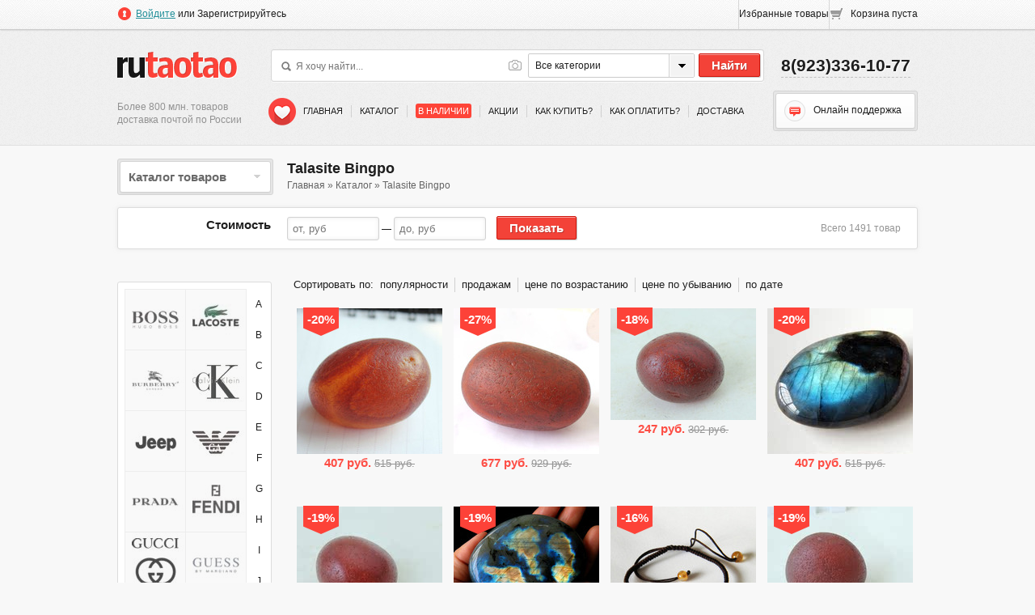

--- FILE ---
content_type: text/html; charset=utf-8
request_url: https://rubuybuy.ru/brand/574
body_size: 57118
content:
<!DOCTYPE html>
<!--[if lt IE 7]>      <html class="no-js lt-ie9 lt-ie8 lt-ie7"> <![endif]--><!--[if IE 7]>         <html class="no-js lt-ie9 lt-ie8"> <![endif]--><!--[if IE 8]>         <html class="no-js lt-ie9"> <![endif]--><!--[if gt IE 8]><!--><html class="no-js"> <!--<![endif]-->
    <head>
		<meta http-equiv="content-type" content="text/html; charset=utf-8">
        <meta http-equiv="X-UA-Compatible" content="IE=edge,chrome=1">
		
        <link rel="stylesheet" href="/js/vendor/jqueryui/jquery-ui.min.css">
        <link rel="stylesheet" href="/css/main.css?07022014">
        <script type="text/javascript" src="/js/vendor/modernizr-2.6.2.min.js"></script>
		<script type="text/javascript" src="http://l.tbcdn.cn/apps/top/x/sdk.js?appkey=21456452"></script>
		<link rel="stylesheet" type="text/css" href="/js/vendor/fancybox/jquery.fancybox.css">
<link rel="stylesheet" type="text/css" href="/js/vendor/chosen/chosen.css?20122013">
<link rel="stylesheet" type="text/css" href="/js/vendor/chosen/chosenImage.css">
<link rel="stylesheet" type="text/css" href="/css/brandNavigation.css">
<link rel="stylesheet" type="text/css" href="/assets/7aed33a/pager.css">
<script type="text/javascript" src="/assets/d44cfab4/jquery.min.js"></script>
<script type="text/javascript" src="/js/vendor/fancybox/jquery.fancybox.pack.js"></script>
<script type="text/javascript" src="/js/vendor/chosen/chosen.jquery.min.js"></script>
<script type="text/javascript" src="/js/vendor/chosen/chosenImage.jquery.js"></script>
<script type="text/javascript" src="/assets/d44cfab4/jquery.yiiactiveform.js"></script>
<title>Talasite Bingpo на Rutaotao.ru</title>
		<link rel="shortcut icon" href="/favicon.ico">
		
								
    </head>
    <body>
        <!--[if lt IE 7]>
            <p class="chromeframe">You are using an <strong>outdated</strong> browser. Please upgrade your browser or activate Google Chrome Frame to improve your experience.</p>
        <![endif]-->
        <div id="main_wrap">
            <section id="main_header">
                <div id="top_nav">
                    <div class="wrap">
                        <div class="top_nav_l fl_l">
																																<div id="inline_login" style="display:none; width:360px;">
										<div id="login_popup" class="wrap_gray">
											<form class="form" id="login-form" action="/login" method="post">  
            <input type="hidden" value="/brand/574" name="returnUrl" id="returnUrl">        <p class="login_title">Добро пожаловать <br> на Rutaotao.ru</p>
    <div class="form_row">
        <input class="input" placeholder="Электронная почта" name="LoginForm[username]" id="LoginForm_username" type="text">        <div class="errorMessage" id="LoginForm_username_em_" style="display:none"></div>    </div>
    <div class="form_row">
        <input class="input" placeholder="Пароль" name="LoginForm[password]" id="LoginForm_password" type="password">        <div class="errorMessage" id="LoginForm_password_em_" style="display:none"></div>    </div>
    <div class="form_row">
        <input id="ytLoginForm_remember" type="hidden" value="0" name="LoginForm[remember]"><input name="LoginForm[remember]" id="LoginForm_remember" value="1" type="checkbox">        Запомнить меня        <a class="fl_r fancybox" href="#inline_recovery">Забыли пароль?</a>    </div>
    <div class="form_row">
        <input class="btn btn_red" type="submit" name="yt0" value="Войти">    </div>
</form>
    <div id="inline_recovery" style="display:none; width:360px;">
        <div id="recovery_popup" class="wrap_gray">
            <form class="form" id="recovery-form" action="/recovery" method="post">                <div class="form_row">
                    <label for="RecoveryForm_email">Адрес электронной почты</label>                    <input class="input" placeholder="inav2013@mail.ru" name="RecoveryForm[email]" id="RecoveryForm_email" type="text">                    <div class="errorMessage" id="RecoveryForm_email_em_" style="display:none"></div>                </div>
                <div class="form_row">
                    <input class="btn btn_red" type="submit" name="yt1" value="Выслать пароль">                </div>
                <div class="form_row">
                    <p>Для восстановления пароля введите в форму адрес вашей электронной почты, через некоторое время Вы получите уведомление.</p>
                </div>
            </form>        </div>
    </div>										</div>
										<div id="social_login_widget" class="clearfix popup">
            <p>Войти через социальные сети</p>
            <ul>
                <li>Facebook</li>
        <li>Mail</li>
            </ul>
</div>
									</div>
																									<a class="fancybox" href="#inline_login"><i class="icon icon_login"></i>Войдите</a>
								или
								Зарегистрируйтесь
													</div>
                        <div class="top_nav_r fl_r">
                            <ul class="profile_nav">
																<li>Избранные товары</li>
								<li id="widget_cart">
									    <i class="icon icon_cart_small"></i>Корзина пуста
								</li>
                            </ul>
                        </div>
                    </div>
                </div>
                <div id="head_block" class="wrap clearfix">
                    <div class="head_block_l fl_l">
                        <div class="head_logo">
                            <a href="/" id="logo" title="Rutaotao.ru - Товары из Китая почтой по всей России" class="ir">Rutaotao.ru</a>
                        </div>
                        <div class="head_slogan">Более 800 млн. товаров доставка почтой по России</div>
                    </div>
                    <div class="head_block_c fl_l">
                        <div class="head_search clearfix">
                            <form action="/catalog">
    <div class="head_search_input fl_l">
        <a href="/catalog/searchImage" title="Поиск по фотографии" class="icon icon_camera ir">Поиск по фотографии</a>
        <label for="q" class="icon icon_input_search"></label>
        <input type="text" name="q" id="q" value="" placeholder="Я хочу найти...">
    </div>
    <div class="head_search_categories fl_l">
        <select name="c" id="" class="chosen-select">
            <option value="">Все категории</option>
                            <option value="1">Одежда</option>
                            <option value="2">Обувь</option>
                            <option value="3">Спорт и отдых</option>
                            <option value="4">Аксессуары</option>
                            <option value="5">Красота и здоровье</option>
                            <option value="6">Свадебные товары</option>
                            <option value="7">Детский мир</option>
                            <option value="8">Все для дома</option>
                            <option value="9">Цифровая техника</option>
                            <option value="10">Чай и чайные сервизы</option>
                            <option value="11">Креативные подарки</option>
                            <option value="93">Муз. инструменты</option>
                            <option value="94">Товары для животных</option>
                            <option value="14">Бытовая техника</option>
                            <option value="15">Авто/мото</option>
                            <option value="16">Мебель</option>
                            <option value="17">Стройматериалы</option>
                    </select>
    </div>
    <div class="head_search_btn fl_r">
        <input type="submit" class="btn btn_red" value="Найти">
    </div>  
</form>                        </div>
                        <div class="head_menu">
														<a href="/catalog/valentine_day" class="b-valentine-day ir" title="Товары ко Дню всех влюбленных">Товары ко Дню всех влюбленных</a>
							<ul id="main_menu">
<li class="first"><a class="hover_red" href="/">Главная</a></li>
<li><a class="hover_red" href="/catalog">Каталог</a></li>
<li><a class="hover_red fill" href="/store">В наличии</a></li>
<li><a class="hover_red" href="/about/stock">Акции</a></li>
<li><a class="hover_red" href="/help/buy.html">Как купить?</a></li>
<li><a class="hover_red" href="/help/pay.html">Как оплатить?</a></li>
<li class="last"><a class="hover_red" href="/help/delivery.html">Доставка</a></li>
</ul>                        </div>
                    </div>
                    <div class="head_block_r fl_r">
                        <div class="head_contact">
                            <span>8(923)336-10-77</span>
                        </div>
                        <div class="head_help">
                            <div class="head_help_wrap">
                                <a href="#" class="head_help_btn"><i class="icon icon_message"></i>Онлайн поддержка</a>
                                <div class="head_help_popup hide">
                                    <span><i class="icon icon_message"></i>Онлайн поддержка</span>
                                    <ul class="head_help_type list_arrow">
                                        <li>
											<a onclick="jivo_api.open(); return false;" href="#">Консультант</a>																					</li>
                                        <!--<li></li>-->
                                        <li><a href="/feedback">Обратная связь</a></li>
                                    </ul>
                                </div>
                            </div>
                        </div>
                    </div>
                </div>
            </section>
            <section id="main_content">
				<div class="wrap main_content__wrap">
											<div class="catalog_menu_breadcrumbs clearfix">
							<div class="col_l fl_l">
								<div class="main_catalog_menu">
    <div class="main_catalog_menu_wrap">
        <a href="/catalog" class="main_catalog_menu_btn">Каталог товаров<i></i></a>
                    <div class="main_catalog_menu_list convolute hide">
                <ul>
                                            <li>
                            <a href="/catalog/1/odejda" target="_blank" title="Одежда">
                                <i></i>
                                <div class="light"></div>
                                <div class="bound">Одежда</div>
                            </a>
                                                            <div class="main_catalog_submenu">
                                    <ul>
                                                                                <div class="main_catalog_submenu_col">
                                                                                                                                            <li class="sub">
                                                    <a href="/catalog/74/odejda/sportivnaya-odejda" target="_blank" title="Спортивная одежда">Спортивная одежда</a>
                                                </li>
                                                                                                                                                                                                                    <li class="first">
                                                            <a href="/catalog/6037/odejda/sportivnaya-odejda/odejda-dlya-fitnesa" target="_blank" title="Одежда для фитнеса">
                                                                <div class="light"></div>
                                                                Одежда для фитнеса                                                            </a>
                                                        </li>
                                                                                                                                                                    <li>
                                                            <a href="/catalog/6033/odejda/sportivnaya-odejda/puhoviki-sportivnyie" target="_blank" title="Пуховики спортивные">
                                                                <div class="light"></div>
                                                                Пуховики спортивные                                                            </a>
                                                        </li>
                                                                                                                                                                    <li>
                                                            <a href="/catalog/6036/odejda/sportivnaya-odejda/rubashki-polo" target="_blank" title="Рубашки поло">
                                                                <div class="light"></div>
                                                                Рубашки поло                                                            </a>
                                                        </li>
                                                                                                                                                                    <li>
                                                            <a href="/catalog/6040/odejda/sportivnaya-odejda/sportivnaya-odejda" target="_blank" title="Спортивная одежда">
                                                                <div class="light"></div>
                                                                Спортивная одежда                                                            </a>
                                                        </li>
                                                                                                                                                                    <li>
                                                            <a href="/catalog/6029/odejda/sportivnaya-odejda/sportivnyie-djemperyi" target="_blank" title="Спортивные джемперы">
                                                                <div class="light"></div>
                                                                Спортивные джемперы                                                            </a>
                                                        </li>
                                                                                                                                                                    <li>
                                                            <a href="/catalog/6041/odejda/sportivnaya-odejda/sportivnyie-jiletyi" target="_blank" title="Спортивные жилеты">
                                                                <div class="light"></div>
                                                                Спортивные жилеты                                                            </a>
                                                        </li>
                                                                                                                                                                    <li>
                                                            <a href="/catalog/6035/odejda/sportivnaya-odejda/sportivnyie-kostyumyi" target="_blank" title="Спортивные костюмы">
                                                                <div class="light"></div>
                                                                Спортивные костюмы                                                            </a>
                                                        </li>
                                                                                                                                                                    <li>
                                                            <a href="/catalog/6031/odejda/sportivnaya-odejda/sportivnyie-jaketyi" target="_blank" title="Спортивные жакеты">
                                                                <div class="light"></div>
                                                                Спортивные жакеты                                                            </a>
                                                        </li>
                                                                                                                                                                    <li>
                                                            <a href="/catalog/6030/odejda/sportivnaya-odejda/sportivnyie-vetrovki" target="_blank" title="Спортивные ветровки">
                                                                <div class="light"></div>
                                                                Спортивные ветровки                                                            </a>
                                                        </li>
                                                                                                                                                                    <li>
                                                            <a href="/catalog/6032/odejda/sportivnaya-odejda/sportivnyie-kurtki" target="_blank" title="Спортивные куртки">
                                                                <div class="light"></div>
                                                                Спортивные куртки                                                            </a>
                                                        </li>
                                                                                                                                                                    <li>
                                                            <a href="/catalog/6034/odejda/sportivnaya-odejda/sportivnyie-svitera" target="_blank" title="Спортивные свитера">
                                                                <div class="light"></div>
                                                                Спортивные свитера                                                            </a>
                                                        </li>
                                                                                                                                                                    <li class="last">
                                                            <a href="/catalog/6028/odejda/sportivnaya-odejda/sportivnyie-futbolki" target="_blank" title="Спортивные футболки">
                                                                <div class="light"></div>
                                                                Спортивные футболки                                                            </a>
                                                        </li>
                                                                                                                                                                                                                                                <li class="sub">
                                                    <a href="/catalog/87/odejda/nijnee-bele" target="_blank" title="Нижнее белье">Нижнее белье</a>
                                                </li>
                                                                                                                                                                                                                    <li class="first">
                                                            <a href="/catalog/4492/odejda/nijnee-bele/byustgalter" target="_blank" title="Бюстгальтер">
                                                                <div class="light"></div>
                                                                Бюстгальтер                                                            </a>
                                                        </li>
                                                                                                                                                                    <li>
                                                            <a href="/catalog/4510/odejda/nijnee-bele/topyi" target="_blank" title="Топы">
                                                                <div class="light"></div>
                                                                Топы                                                            </a>
                                                        </li>
                                                                                                                                                                    <li>
                                                            <a href="/catalog/4515/odejda/nijnee-bele/podkladki-dlya-byustgaltera" target="_blank" title="Подкладки для бюстгальтера">
                                                                <div class="light"></div>
                                                                Подкладки для бюстгальтера                                                            </a>
                                                        </li>
                                                                                                                                                                    <li>
                                                            <a href="/catalog/4502/odejda/nijnee-bele/nochnaya-sorochka" target="_blank" title="Ночная сорочка">
                                                                <div class="light"></div>
                                                                Ночная сорочка                                                            </a>
                                                        </li>
                                                                                                                                                                    <li>
                                                            <a href="/catalog/4516/odejda/nijnee-bele/zastejki-i-krepleniya-dlya-byustgalterov" target="_blank" title="Застежки и крепления для бюстгальтеров">
                                                                <div class="light"></div>
                                                                Застежки и крепления для бюстгальтеров                                                            </a>
                                                        </li>
                                                                                                                                                                    <li>
                                                            <a href="/catalog/4493/odejda/nijnee-bele/komplektyi-nijnego-belya" target="_blank" title="Комплекты нижнего белья">
                                                                <div class="light"></div>
                                                                Комплекты нижнего белья                                                            </a>
                                                        </li>
                                                                                                                                                                                                                                                                                                </div>
<div class="main_catalog_submenu_col">
                                                                                                                <li>
                                                            <a href="/catalog/4496/odejda/nijnee-bele/korrektiruyuschee-bele" target="_blank" title="Корректирующее белье">
                                                                <div class="light"></div>
                                                                Корректирующее белье                                                            </a>
                                                        </li>
                                                                                                                                                                    <li>
                                                            <a href="/catalog/4499/odejda/nijnee-bele/korrektiruyuschie-bodi" target="_blank" title="Корректирующие боди">
                                                                <div class="light"></div>
                                                                Корректирующие боди                                                            </a>
                                                        </li>
                                                                                                                                                                    <li>
                                                            <a href="/catalog/4512/odejda/nijnee-bele/nakladki-na-grud" target="_blank" title="Накладки на грудь">
                                                                <div class="light"></div>
                                                                Накладки на грудь                                                            </a>
                                                        </li>
                                                                                                                                                                    <li>
                                                            <a href="/catalog/4508/odejda/nijnee-bele/chulochnyie-izdeliya" target="_blank" title="Чулочные изделия">
                                                                <div class="light"></div>
                                                                Чулочные изделия                                                            </a>
                                                        </li>
                                                                                                                                                                    <li>
                                                            <a href="/catalog/4501/odejda/nijnee-bele/pijamnyie-bryuki" target="_blank" title="Пижамные брюки">
                                                                <div class="light"></div>
                                                                Пижамные брюки                                                            </a>
                                                        </li>
                                                                                                                                                                    <li class="last">
                                                            <a href="/catalog/4503/odejda/nijnee-bele/pijamyi" target="_blank" title="Пижамы">
                                                                <div class="light"></div>
                                                                Пижамы                                                            </a>
                                                        </li>
                                                                                                                                                                                                                                                <li class="sub">
                                                    <a href="/catalog/29/odejda/mujskaya-odejda" target="_blank" title="Мужская одежда">Мужская одежда</a>
                                                </li>
                                                                                                                                                                                                                    <li class="first">
                                                            <a href="/catalog/12491/odejda/mujskaya-odejda/verhnyaya-odejda" target="_blank" title="Верхняя одежда">
                                                                <div class="light"></div>
                                                                Верхняя одежда                                                            </a>
                                                        </li>
                                                                                                                                                                    <li>
                                                            <a href="/catalog/12489/odejda/mujskaya-odejda/plaschi" target="_blank" title="Плащи">
                                                                <div class="light"></div>
                                                                Плащи                                                            </a>
                                                        </li>
                                                                                                                                                                    <li>
                                                            <a href="/catalog/12482/mujskaya-odejda/djinsyi" target="_blank" title="Джинсы">
                                                                <div class="light"></div>
                                                                Джинсы                                                            </a>
                                                        </li>
                                                                                                                                                                    <li>
                                                            <a href="/catalog/12477/odejda/mujskaya-odejda/jiletyi-bezrukavki" target="_blank" title="Жилеты. Безрукавки">
                                                                <div class="light"></div>
                                                                Жилеты. Безрукавки                                                            </a>
                                                        </li>
                                                                                                                                                                    <li>
                                                            <a href="/catalog/12492/odejda/mujskaya-odejda/kojanyie-kurtki" target="_blank" title="Кожаные куртки">
                                                                <div class="light"></div>
                                                                Кожаные куртки                                                            </a>
                                                        </li>
                                                                                                                                                                    <li>
                                                            <a href="/catalog/12486/mujskaya-odejda/kojanyie-shtanyi" target="_blank" title="Кожаные штаны">
                                                                <div class="light"></div>
                                                                Кожаные штаны                                                            </a>
                                                        </li>
                                                                                                                                                                    <li>
                                                            <a href="/catalog/12494/odejda/mujskaya-odejda/pidjaki" target="_blank" title="Пиджаки">
                                                                <div class="light"></div>
                                                                Пиджаки                                                            </a>
                                                        </li>
                                                                                                                                                                    <li>
                                                            <a href="/catalog/12487/odejda/mujskaya-odejda/kurtki" target="_blank" title="Куртки">
                                                                <div class="light"></div>
                                                                Куртки                                                            </a>
                                                        </li>
                                                                                                                                                                    <li>
                                                            <a href="/catalog/12498/odejda/mujskaya-odejda/spetsodejda" target="_blank" title="Спецодежда">
                                                                <div class="light"></div>
                                                                Спецодежда                                                            </a>
                                                        </li>
                                                                                                                                                                    <li>
                                                            <a href="/catalog/12496/odejda/mujskaya-odejda/delovyie-kostyumyi" target="_blank" title="Деловые костюмы">
                                                                <div class="light"></div>
                                                                Деловые костюмы                                                            </a>
                                                        </li>
                                                                                                                                                                    <li>
                                                            <a href="/catalog/12495/odejda/mujskaya-odejda/klassicheskie-bryuki" target="_blank" title="Классические брюки">
                                                                <div class="light"></div>
                                                                Классические брюки                                                            </a>
                                                        </li>
                                                                                                                                                                    <li class="last">
                                                            <a href="/catalog/12484/odejda/mujskaya-odejda/uteplennyie-shtanyi" target="_blank" title="Утепленные штаны">
                                                                <div class="light"></div>
                                                                Утепленные штаны                                                            </a>
                                                        </li>
                                                                                                                                                                                                                                                                                                                                                            </div>
<div class="main_catalog_submenu_col">
                                                                                                <li class="sub">
                                                    <a href="/catalog/84/odejda/jenskaya-odejda" target="_blank" title="Женская одежда">Женская одежда</a>
                                                </li>
                                                                                                                                                                                                                    <li class="first">
                                                            <a href="/catalog/4532/odejda/jenskaya-odejda/bryuki" target="_blank" title="Брюки">
                                                                <div class="light"></div>
                                                                Брюки                                                            </a>
                                                        </li>
                                                                                                                                                                    <li>
                                                            <a href="/catalog/4543/odejda/jenskaya-odejda/plaschi" target="_blank" title="Плащи">
                                                                <div class="light"></div>
                                                                Плащи                                                            </a>
                                                        </li>
                                                                                                                                                                    <li>
                                                            <a href="/catalog/4552/odejda/jenskaya-odejda/vechernie-platya" target="_blank" title="Вечерние платья">
                                                                <div class="light"></div>
                                                                Вечерние платья                                                            </a>
                                                        </li>
                                                                                                                                                                    <li>
                                                            <a href="/catalog/4551/odejda/jenskaya-odejda/komplektyi-odejdyi" target="_blank" title="Комплекты одежды">
                                                                <div class="light"></div>
                                                                Комплекты одежды                                                            </a>
                                                        </li>
                                                                                                                                                                    <li>
                                                            <a href="/catalog/4533/odejda/jenskaya-odejda/djinsyi" target="_blank" title="Джинсы">
                                                                <div class="light"></div>
                                                                Джинсы                                                            </a>
                                                        </li>
                                                                                                                                                                    <li>
                                                            <a href="/catalog/4550/odejda/jenskaya-odejda/odejda-bolshih-razmerov" target="_blank" title="Одежда больших размеров">
                                                                <div class="light"></div>
                                                                Одежда больших размеров                                                            </a>
                                                        </li>
                                                                                                                                                                    <li>
                                                            <a href="/catalog/4548/odejda/jenskaya-odejda/odejda-iz-meha" target="_blank" title="Одежда из меха">
                                                                <div class="light"></div>
                                                                Одежда из меха                                                            </a>
                                                        </li>
                                                                                                                                                                    <li>
                                                            <a href="/catalog/4537/odejda/jenskaya-odejda/bluzki" target="_blank" title="Блузки">
                                                                <div class="light"></div>
                                                                Блузки                                                            </a>
                                                        </li>
                                                                                                                                                                    <li>
                                                            <a href="/catalog/4534/odejda/jenskaya-odejda/yubki" target="_blank" title="Юбки">
                                                                <div class="light"></div>
                                                                Юбки                                                            </a>
                                                        </li>
                                                                                                                                                                    <li>
                                                            <a href="/catalog/4547/odejda/jenskaya-odejda/kojanyie-kurtki" target="_blank" title="Кожаные куртки">
                                                                <div class="light"></div>
                                                                Кожаные куртки                                                            </a>
                                                        </li>
                                                                                                                                                                    <li>
                                                            <a href="/catalog/4539/odejda/jenskaya-odejda/jaketyi" target="_blank" title="Жакеты">
                                                                <div class="light"></div>
                                                                Жакеты                                                            </a>
                                                        </li>
                                                                                                                                                                    <li class="last">
                                                            <a href="/catalog/4540/odejda/jenskaya-odejda/pidjaki" target="_blank" title="Пиджаки">
                                                                <div class="light"></div>
                                                                Пиджаки                                                            </a>
                                                        </li>
                                                                                                                                                                                                                                                <li class="sub">
                                                    <a href="/catalog/67/odejda/detskaya-odejda" target="_blank" title="Детская одежда">Детская одежда</a>
                                                </li>
                                                                                                                                                                                                                    <li class="first">
                                                            <a href="/catalog/7691/odejda/detskaya-odejda/bryuki" target="_blank" title="Брюки">
                                                                <div class="light"></div>
                                                                Брюки                                                            </a>
                                                        </li>
                                                                                                                                                                    <li>
                                                            <a href="/catalog/7703/odejda/detskaya-odejda/odejda-dlya-tantsev" target="_blank" title="Одежда для танцев">
                                                                <div class="light"></div>
                                                                Одежда для танцев                                                            </a>
                                                        </li>
                                                                                                                                                                    <li>
                                                            <a href="/catalog/7705/odejda/detskaya-odejda/kupalnyie-kostyumyi" target="_blank" title="Купальные костюмы">
                                                                <div class="light"></div>
                                                                Купальные костюмы                                                            </a>
                                                        </li>
                                                                                                                                                                    <li>
                                                            <a href="/catalog/7711/odejda/detskaya-odejda/natsionalnyie-aziatskie-kostyumyi" target="_blank" title="Национальные азиатские костюмы">
                                                                <div class="light"></div>
                                                                Национальные азиатские костюмы                                                            </a>
                                                        </li>
                                                                                                                                                                    <li>
                                                            <a href="/catalog/7706/odejda/detskaya-odejda/ukrasheniya-i-aksessuaryi" target="_blank" title="Украшения и аксессуары">
                                                                <div class="light"></div>
                                                                Украшения и аксессуары                                                            </a>
                                                        </li>
                                                                                                                                                                    <li>
                                                            <a href="/catalog/7712/odejda/detskaya-odejda/fartuchki-vorotnichki-raspashenki" target="_blank" title="Фартучки. Воротнички. Распашенки">
                                                                <div class="light"></div>
                                                                Фартучки. Воротнички. Распашенки                                                            </a>
                                                        </li>
                                                                                                                                                                                                                                                                                                                                            </div>
                                    </ul>
                                </div>
                                                    </li>
                                            <li>
                            <a href="/catalog/2/obuv" target="_blank" title="Обувь">
                                <i></i>
                                <div class="light"></div>
                                <div class="bound">Обувь</div>
                            </a>
                                                            <div class="main_catalog_submenu">
                                    <ul>
                                                                                <div class="main_catalog_submenu_col">
                                                                                                                                            <li class="sub">
                                                    <a href="/catalog/83/obuv/mujskaya-obuv" target="_blank" title="Мужская обувь">Мужская обувь</a>
                                                </li>
                                                                                                                                                                                                                    <li class="first">
                                                            <a href="/catalog/4576/obuv/mujskaya-obuv/botinki" target="_blank" title="Ботинки">
                                                                <div class="light"></div>
                                                                Ботинки                                                            </a>
                                                        </li>
                                                                                                                                                                    <li>
                                                            <a href="/catalog/4579/obuv/mujskaya-obuv/vyisokaya-obuv" target="_blank" title="Высокая обувь">
                                                                <div class="light"></div>
                                                                Высокая обувь                                                            </a>
                                                        </li>
                                                                                                                                                                    <li>
                                                            <a href="/catalog/4577/obuv/mujskaya-obuv/kedyi" target="_blank" title="Кеды">
                                                                <div class="light"></div>
                                                                Кеды                                                            </a>
                                                        </li>
                                                                                                                                                                    <li>
                                                            <a href="/catalog/4580/obuv/mujskaya-obuv/rezinovyie-sapogi" target="_blank" title="Резиновые сапоги">
                                                                <div class="light"></div>
                                                                Резиновые сапоги                                                            </a>
                                                        </li>
                                                                                                                                                                    <li>
                                                            <a href="/catalog/4574/obuv/mujskaya-obuv/sandalii" target="_blank" title="Сандалии">
                                                                <div class="light"></div>
                                                                Сандалии                                                            </a>
                                                        </li>
                                                                                                                                                                    <li>
                                                            <a href="/catalog/4575/obuv/mujskaya-obuv/tapki" target="_blank" title="Тапки">
                                                                <div class="light"></div>
                                                                Тапки                                                            </a>
                                                        </li>
                                                                                                                                                                    <li class="last">
                                                            <a href="/catalog/4578/obuv/mujskaya-obuv/tufli-polubotinki" target="_blank" title="Туфли. Полуботинки">
                                                                <div class="light"></div>
                                                                Туфли. Полуботинки                                                            </a>
                                                        </li>
                                                                                                                                                                                                                                                <li class="sub">
                                                    <a href="/catalog/85/obuv/jenskaya-obuv" target="_blank" title="Женская обувь">Женская обувь</a>
                                                </li>
                                                                                                                                                                                                                    <li class="first">
                                                            <a href="/catalog/4524/obuv/jenskaya-obuv/botinki" target="_blank" title="Ботинки">
                                                                <div class="light"></div>
                                                                Ботинки                                                            </a>
                                                        </li>
                                                                                                                                                                    <li>
                                                            <a href="/catalog/4523/obuv/jenskaya-obuv/vyisokaya-obuv" target="_blank" title="Высокая обувь">
                                                                <div class="light"></div>
                                                                Высокая обувь                                                            </a>
                                                        </li>
                                                                                                                                                                    <li>
                                                            <a href="/catalog/4527/obuv/jenskaya-obuv/kedyi" target="_blank" title="Кеды">
                                                                <div class="light"></div>
                                                                Кеды                                                            </a>
                                                        </li>
                                                                                                                                                                    <li>
                                                            <a href="/catalog/4528/obuv/jenskaya-obuv/rezinovyie-sapogi" target="_blank" title="Резиновые сапоги">
                                                                <div class="light"></div>
                                                                Резиновые сапоги                                                            </a>
                                                        </li>
                                                                                                                                                                    <li>
                                                            <a href="/catalog/4525/obuv/jenskaya-obuv/sandalii" target="_blank" title="Сандалии">
                                                                <div class="light"></div>
                                                                Сандалии                                                            </a>
                                                        </li>
                                                                                                                                                                    <li>
                                                            <a href="/catalog/4526/obuv/jenskaya-obuv/tapki" target="_blank" title="Тапки">
                                                                <div class="light"></div>
                                                                Тапки                                                            </a>
                                                        </li>
                                                                                                                                                                    <li class="last">
                                                            <a href="/catalog/4522/obuv/jenskaya-obuv/tufli-polubotinki" target="_blank" title="Туфли. Полуботинки">
                                                                <div class="light"></div>
                                                                Туфли. Полуботинки                                                            </a>
                                                        </li>
                                                                                                                                                                                                                                                <li class="sub">
                                                    <a href="/catalog/7702/obuv/detskaya-obuv" target="_blank" title="Детская обувь">Детская обувь</a>
                                                </li>
                                                                                                                                                                                                                    <li class="first">
                                                            <a href="/catalog/7728/obuv/detskaya-obuv/obuv-dlya-pervyih-shagov" target="_blank" title="Обувь для первых шагов">
                                                                <div class="light"></div>
                                                                Обувь для первых шагов                                                            </a>
                                                        </li>
                                                                                                                                                                    <li>
                                                            <a href="/catalog/7733/obuv/detskaya-obuv/tkanevaya-obuv" target="_blank" title="Тканевая обувь">
                                                                <div class="light"></div>
                                                                Тканевая обувь                                                            </a>
                                                        </li>
                                                                                                                                                                                                                                                                                                </div>
<div class="main_catalog_submenu_col">
                                                                                                                <li>
                                                            <a href="/catalog/7730/obuv/detskaya-obuv/zimnii-sapogi-i-botinki" target="_blank" title="Зимнии сапоги и ботинки">
                                                                <div class="light"></div>
                                                                Зимнии сапоги и ботинки                                                            </a>
                                                        </li>
                                                                                                                                                                    <li>
                                                            <a href="/catalog/7727/obuv/detskaya-obuv/kedyi" target="_blank" title="Кеды">
                                                                <div class="light"></div>
                                                                Кеды                                                            </a>
                                                        </li>
                                                                                                                                                                    <li>
                                                            <a href="/catalog/7726/obuv/detskaya-obuv/kojanaya-obuv" target="_blank" title="Кожаная обувь">
                                                                <div class="light"></div>
                                                                Кожаная обувь                                                            </a>
                                                        </li>
                                                                                                                                                                    <li>
                                                            <a href="/catalog/7725/obuv/detskaya-obuv/krossovki" target="_blank" title="Кроссовки">
                                                                <div class="light"></div>
                                                                Кроссовки                                                            </a>
                                                        </li>
                                                                                                                                                                    <li>
                                                            <a href="/catalog/7737/obuv/detskaya-obuv/obuv-dlya-tantsev" target="_blank" title="Обувь для танцев">
                                                                <div class="light"></div>
                                                                Обувь для танцев                                                            </a>
                                                        </li>
                                                                                                                                                                    <li>
                                                            <a href="/catalog/7735/obuv/detskaya-obuv/rezinovaya-obuv" target="_blank" title="Резиновая обувь">
                                                                <div class="light"></div>
                                                                Резиновая обувь                                                            </a>
                                                        </li>
                                                                                                                                                                    <li>
                                                            <a href="/catalog/7729/obuv/detskaya-obuv/sandalii" target="_blank" title="Сандалии">
                                                                <div class="light"></div>
                                                                Сандалии                                                            </a>
                                                        </li>
                                                                                                                                                                    <li>
                                                            <a href="/catalog/7732/obuv/detskaya-obuv/tapki" target="_blank" title="Тапки">
                                                                <div class="light"></div>
                                                                Тапки                                                            </a>
                                                        </li>
                                                                                                                                                                    <li>
                                                            <a href="/catalog/7731/obuv/detskaya-obuv/vatnyie-botinochki" target="_blank" title="Ватные ботиночки">
                                                                <div class="light"></div>
                                                                Ватные ботиночки                                                            </a>
                                                        </li>
                                                                                                                                                                    <li class="last">
                                                            <a href="/catalog/7736/obuv/detskaya-obuv/teplyie-stelki" target="_blank" title="Теплые стельки">
                                                                <div class="light"></div>
                                                                Теплые стельки                                                            </a>
                                                        </li>
                                                                                                                                                                                                                                                <li class="sub">
                                                    <a href="/catalog/96/obuv/sportivnaya-obuv" target="_blank" title="Спортивная обувь">Спортивная обувь</a>
                                                </li>
                                                                                                                                                                                                                    <li class="first">
                                                            <a href="/catalog/2677/obuv/sportivnaya-obuv/basketbolnyie-krossovki" target="_blank" title="Баскетбольные кроссовки">
                                                                <div class="light"></div>
                                                                Баскетбольные кроссовки                                                            </a>
                                                        </li>
                                                                                                                                                                    <li>
                                                            <a href="/catalog/2691/obuv/sportivnaya-obuv/beysbolnaya-obuv" target="_blank" title="Бейсбольная обувь">
                                                                <div class="light"></div>
                                                                Бейсбольная обувь                                                            </a>
                                                        </li>
                                                                                                                                                                    <li>
                                                            <a href="/catalog/2683/obuv/sportivnaya-obuv/detskaya-sportivnaya-obuv" target="_blank" title="Детская спортивная обувь">
                                                                <div class="light"></div>
                                                                Детская спортивная обувь                                                            </a>
                                                        </li>
                                                                                                                                                                    <li>
                                                            <a href="/catalog/2687/obuv/sportivnaya-obuv/drugaya-sportivnaya-obuv" target="_blank" title="Другая спортивная обувь">
                                                                <div class="light"></div>
                                                                Другая спортивная обувь                                                            </a>
                                                        </li>
                                                                                                                                                                    <li>
                                                            <a href="/catalog/2682/obuv/sportivnaya-obuv/kedyi" target="_blank" title="Кеды">
                                                                <div class="light"></div>
                                                                Кеды                                                            </a>
                                                        </li>
                                                                                                                                                                    <li>
                                                            <a href="/catalog/2680/obuv/sportivnaya-obuv/krossovki" target="_blank" title="Кроссовки">
                                                                <div class="light"></div>
                                                                Кроссовки                                                            </a>
                                                        </li>
                                                                                                                                                                    <li>
                                                            <a href="/catalog/2688/obuv/sportivnaya-obuv/obuv-dlya-badmintona" target="_blank" title="Обувь для бадминтона">
                                                                <div class="light"></div>
                                                                Обувь для бадминтона                                                            </a>
                                                        </li>
                                                                                                                                                                    <li>
                                                            <a href="/catalog/2690/obuv/sportivnaya-obuv/obuv-dlya-volleybola" target="_blank" title="Обувь для воллейбола">
                                                                <div class="light"></div>
                                                                Обувь для воллейбола                                                            </a>
                                                        </li>
                                                                                                                                                                    <li>
                                                            <a href="/catalog/2689/obuv/sportivnaya-obuv/obuv-dlya-nastolnogo-tennisa" target="_blank" title="Обувь для настольного тенниса">
                                                                <div class="light"></div>
                                                                Обувь для настольного тенниса                                                            </a>
                                                        </li>
                                                                                                                                                                                                                                                                                                </div>
<div class="main_catalog_submenu_col">
                                                                                                                <li>
                                                            <a href="/catalog/2681/obuv/sportivnaya-obuv/povsednevnaya-obuv" target="_blank" title="Повседневная обувь">
                                                                <div class="light"></div>
                                                                Повседневная обувь                                                            </a>
                                                        </li>
                                                                                                                                                                    <li>
                                                            <a href="/catalog/2684/obuv/sportivnaya-obuv/sportivnaya-obuv" target="_blank" title="Спортивная обувь">
                                                                <div class="light"></div>
                                                                Спортивная обувь                                                            </a>
                                                        </li>
                                                                                                                                                                    <li>
                                                            <a href="/catalog/2685/obuv/sportivnaya-obuv/sportivnyie-sandali" target="_blank" title="Спортивные сандали">
                                                                <div class="light"></div>
                                                                Спортивные сандали                                                            </a>
                                                        </li>
                                                                                                                                                                    <li>
                                                            <a href="/catalog/2686/obuv/sportivnaya-obuv/sportivnyie-tapochki" target="_blank" title="Спортивные тапочки">
                                                                <div class="light"></div>
                                                                Спортивные тапочки                                                            </a>
                                                        </li>
                                                                                                                                                                    <li>
                                                            <a href="/catalog/2678/obuv/sportivnaya-obuv/tennisnaya-obuv" target="_blank" title="Теннисная обувь">
                                                                <div class="light"></div>
                                                                Теннисная обувь                                                            </a>
                                                        </li>
                                                                                                                                                                    <li class="last">
                                                            <a href="/catalog/2679/obuv/sportivnaya-obuv/futbolnaya-obuv" target="_blank" title="Футбольная обувь">
                                                                <div class="light"></div>
                                                                Футбольная обувь                                                            </a>
                                                        </li>
                                                                                                                                                                                        </div>
                                    </ul>
                                </div>
                                                    </li>
                                            <li>
                            <a href="/catalog/3/sport-i-otdyih" target="_blank" title="Спорт и отдых">
                                <i></i>
                                <div class="light"></div>
                                <div class="bound">Спорт и отдых</div>
                            </a>
                                                            <div class="main_catalog_submenu">
                                    <ul>
                                                                                <div class="main_catalog_submenu_col">
                                                                                                                                            <li class="sub">
                                                    <a href="/catalog/73/sport-i-otdyih/tovaryi-dlya-aktivnogo-otdyiha" target="_blank" title="Товары для активного отдыха">Товары для активного отдыха</a>
                                                </li>
                                                                                                                                                                                                                    <li class="first">
                                                            <a href="/catalog/6069/sport-i-otdyih/tovaryi-dlya-aktivnogo-otdyiha/armeyskaya-odejda" target="_blank" title="Армейская одежда">
                                                                <div class="light"></div>
                                                                Армейская одежда                                                            </a>
                                                        </li>
                                                                                                                                                                    <li>
                                                            <a href="/catalog/6074/sport-i-otdyih/tovaryi-dlya-aktivnogo-otdyiha/binokli" target="_blank" title="Бинокли">
                                                                <div class="light"></div>
                                                                Бинокли                                                            </a>
                                                        </li>
                                                                                                                                                                    <li>
                                                            <a href="/catalog/6060/sport-i-otdyih/tovaryi-dlya-aktivnogo-otdyiha/verhnyaya-odejda" target="_blank" title="Верхняя одежда">
                                                                <div class="light"></div>
                                                                Верхняя одежда                                                            </a>
                                                        </li>
                                                                                                                                                                    <li>
                                                            <a href="/catalog/6067/sport-i-otdyih/tovaryi-dlya-aktivnogo-otdyiha/mebel-dlya-otdyiha-na-prirode" target="_blank" title="Мебель для отдыха на природе">
                                                                <div class="light"></div>
                                                                Мебель для отдыха на природе                                                            </a>
                                                        </li>
                                                                                                                                                                    <li>
                                                            <a href="/catalog/6075/sport-i-otdyih/tovaryi-dlya-aktivnogo-otdyiha/fonariki" target="_blank" title="Фонарики">
                                                                <div class="light"></div>
                                                                Фонарики                                                            </a>
                                                        </li>
                                                                                                                                                                    <li>
                                                            <a href="/catalog/6073/sport-i-otdyih/tovaryi-dlya-aktivnogo-otdyiha/kempingovyie-i-turisticheskie-palatki" target="_blank" title="Кемпинговые и туристические палатки">
                                                                <div class="light"></div>
                                                                Кемпинговые и туристические палатки                                                            </a>
                                                        </li>
                                                                                                                                                                    <li>
                                                            <a href="/catalog/6079/sport-i-otdyih/tovaryi-dlya-aktivnogo-otdyiha/palki-dlya-alpinizma" target="_blank" title="Палки для альпинизма">
                                                                <div class="light"></div>
                                                                Палки для альпинизма                                                            </a>
                                                        </li>
                                                                                                                                                                    <li>
                                                            <a href="/catalog/6077/sport-i-otdyih/tovaryi-dlya-aktivnogo-otdyiha/sredstva-svyazi-navigatsiya" target="_blank" title="Средства связи. Навигация">
                                                                <div class="light"></div>
                                                                Средства связи. Навигация                                                            </a>
                                                        </li>
                                                                                                                                                                    <li>
                                                            <a href="/catalog/6066/sport-i-otdyih/tovaryi-dlya-aktivnogo-otdyiha/skladnyie-i-perochinnyie-noji" target="_blank" title="Складные и перочинные ножи">
                                                                <div class="light"></div>
                                                                Складные и перочинные ножи                                                            </a>
                                                        </li>
                                                                                                                                                                    <li>
                                                            <a href="/catalog/6059/sport-i-otdyih/tovaryi-dlya-aktivnogo-otdyiha/snaryajeniya-dlya-ryibalki" target="_blank" title="Снаряжения для рыбалки">
                                                                <div class="light"></div>
                                                                Снаряжения для рыбалки                                                            </a>
                                                        </li>
                                                                                                                                                                    <li>
                                                            <a href="/catalog/6061/sport-i-otdyih/tovaryi-dlya-aktivnogo-otdyiha/spalnyie-meshki" target="_blank" title="Спальные мешки">
                                                                <div class="light"></div>
                                                                Спальные мешки                                                            </a>
                                                        </li>
                                                                                                                                                                    <li>
                                                            <a href="/catalog/6063/sport-i-otdyih/tovaryi-dlya-aktivnogo-otdyiha/sportivnaya-obuv" target="_blank" title="Спортивная обувь">
                                                                <div class="light"></div>
                                                                Спортивная обувь                                                            </a>
                                                        </li>
                                                                                                                                                                    <li>
                                                            <a href="/catalog/6071/sport-i-otdyih/tovaryi-dlya-aktivnogo-otdyiha/suhie-produktyi" target="_blank" title="Сухие продукты">
                                                                <div class="light"></div>
                                                                Сухие продукты                                                            </a>
                                                        </li>
                                                                                                                                                                    <li>
                                                            <a href="/catalog/6070/sport-i-otdyih/tovaryi-dlya-aktivnogo-otdyiha/tovaryi-dlya-okazaniya-pervoy-pomoschi" target="_blank" title="Товары для оказания первой помощи">
                                                                <div class="light"></div>
                                                                Товары для оказания первой помощи                                                            </a>
                                                        </li>
                                                                                                                                                                    <li>
                                                            <a href="/catalog/6080/sport-i-otdyih/tovaryi-dlya-aktivnogo-otdyiha/tovaryi-dlya-piknika" target="_blank" title="Товары для пикника">
                                                                <div class="light"></div>
                                                                Товары для пикника                                                            </a>
                                                        </li>
                                                                                                                                                                    <li>
                                                            <a href="/catalog/6078/sport-i-otdyih/tovaryi-dlya-aktivnogo-otdyiha/tovaryi-dlya-puteshestviy" target="_blank" title="Товары для путешествий">
                                                                <div class="light"></div>
                                                                Товары для путешествий                                                            </a>
                                                        </li>
                                                                                                                                                                    <li>
                                                            <a href="/catalog/6065/sport-i-otdyih/tovaryi-dlya-aktivnogo-otdyiha/tovaryi-dlya-sporta" target="_blank" title="Товары для спорта">
                                                                <div class="light"></div>
                                                                Товары для спорта                                                            </a>
                                                        </li>
                                                                                                                                                                    <li>
                                                            <a href="/catalog/6062/sport-i-otdyih/tovaryi-dlya-aktivnogo-otdyiha/turisticheskie-kovriki" target="_blank" title="Туристические коврики">
                                                                <div class="light"></div>
                                                                Туристические коврики                                                            </a>
                                                        </li>
                                                                                                                                                                    <li class="last">
                                                            <a href="/catalog/6076/sport-i-otdyih/tovaryi-dlya-aktivnogo-otdyiha/flyajki-termosyi" target="_blank" title="Фляжки. Термосы">
                                                                <div class="light"></div>
                                                                Фляжки. Термосы                                                            </a>
                                                        </li>
                                                                                                                                                                                                                                                                                                                                                            </div>
<div class="main_catalog_submenu_col">
                                                                                                <li class="sub">
                                                    <a href="/catalog/72/sport-i-otdyih/vse-dlya-sporta" target="_blank" title="Все для спорта">Все для спорта</a>
                                                </li>
                                                                                                                                                                                                                    <li class="first">
                                                            <a href="/catalog/6411/sport-i-otdyih/vse-dlya-sporta/badminton" target="_blank" title="Бадминтон">
                                                                <div class="light"></div>
                                                                Бадминтон                                                            </a>
                                                        </li>
                                                                                                                                                                    <li>
                                                            <a href="/catalog/6414/sport-i-otdyih/vse-dlya-sporta/basketbol" target="_blank" title="Баскетбол">
                                                                <div class="light"></div>
                                                                Баскетбол                                                            </a>
                                                        </li>
                                                                                                                                                                    <li>
                                                            <a href="/catalog/6418/sport-i-otdyih/vse-dlya-sporta/beysbol" target="_blank" title="Бейсбол">
                                                                <div class="light"></div>
                                                                Бейсбол                                                            </a>
                                                        </li>
                                                                                                                                                                    <li>
                                                            <a href="/catalog/6432/sport-i-otdyih/vse-dlya-sporta/bilyard" target="_blank" title="Бильярд">
                                                                <div class="light"></div>
                                                                Бильярд                                                            </a>
                                                        </li>
                                                                                                                                                                    <li>
                                                            <a href="/catalog/6423/sport-i-otdyih/vse-dlya-sporta/vse-dlya-velosporta" target="_blank" title="Все для велоспорта">
                                                                <div class="light"></div>
                                                                Все для велоспорта                                                            </a>
                                                        </li>
                                                                                                                                                                    <li>
                                                            <a href="/catalog/6416/sport-i-otdyih/vse-dlya-sporta/voleybol" target="_blank" title="Волейбол">
                                                                <div class="light"></div>
                                                                Волейбол                                                            </a>
                                                        </li>
                                                                                                                                                                    <li>
                                                            <a href="/catalog/6417/sport-i-otdyih/vse-dlya-sporta/golf" target="_blank" title="Гольф">
                                                                <div class="light"></div>
                                                                Гольф                                                            </a>
                                                        </li>
                                                                                                                                                                    <li>
                                                            <a href="/catalog/6434/sport-i-otdyih/vse-dlya-sporta/darts-nastolnyiy-futbol" target="_blank" title="Дартс. Настольный футбол">
                                                                <div class="light"></div>
                                                                Дартс. Настольный футбол                                                            </a>
                                                        </li>
                                                                                                                                                                    <li>
                                                            <a href="/catalog/6440/sport-i-otdyih/vse-dlya-sporta/krossovki" target="_blank" title="Кроссовки">
                                                                <div class="light"></div>
                                                                Кроссовки                                                            </a>
                                                        </li>
                                                                                                                                                                    <li>
                                                            <a href="/catalog/6426/sport-i-otdyih/vse-dlya-sporta/yoga" target="_blank" title="Йога">
                                                                <div class="light"></div>
                                                                Йога                                                            </a>
                                                        </li>
                                                                                                                                                                    <li>
                                                            <a href="/catalog/6438/sport-i-otdyih/vse-dlya-sporta/konnyiy-sport" target="_blank" title="Конный спорт">
                                                                <div class="light"></div>
                                                                Конный спорт                                                            </a>
                                                        </li>
                                                                                                                                                                    <li>
                                                            <a href="/catalog/6433/sport-i-otdyih/vse-dlya-sporta/matszyan-kitayskie-shashki" target="_blank" title="Мацзян. Китайские шашки">
                                                                <div class="light"></div>
                                                                Мацзян. Китайские шашки                                                            </a>
                                                        </li>
                                                                                                                                                                    <li>
                                                            <a href="/catalog/6412/sport-i-otdyih/vse-dlya-sporta/nastolnyiy-tennis" target="_blank" title="Настольный теннис">
                                                                <div class="light"></div>
                                                                Настольный теннис                                                            </a>
                                                        </li>
                                                                                                                                                                    <li>
                                                            <a href="/catalog/6435/sport-i-otdyih/vse-dlya-sporta/oborudovaniya-dlya-sportivnyih-ploschadok" target="_blank" title="Оборудования для спортивных площадок">
                                                                <div class="light"></div>
                                                                Оборудования для спортивных площадок                                                            </a>
                                                        </li>
                                                                                                                                                                    <li>
                                                            <a href="/catalog/6427/sport-i-otdyih/vse-dlya-sporta/odejda-dlya-sporta" target="_blank" title="Одежда для спорта">
                                                                <div class="light"></div>
                                                                Одежда для спорта                                                            </a>
                                                        </li>
                                                                                                                                                                    <li>
                                                            <a href="/catalog/6437/sport-i-otdyih/vse-dlya-sporta/osnaschenie-dlya-sportivnyih-ploschadok" target="_blank" title="Оснащение для спортивных площадок">
                                                                <div class="light"></div>
                                                                Оснащение для спортивных площадок                                                            </a>
                                                        </li>
                                                                                                                                                                    <li>
                                                            <a href="/catalog/6421/sport-i-otdyih/vse-dlya-sporta/vse-dlya-plavaniya" target="_blank" title="Все для плавания">
                                                                <div class="light"></div>
                                                                Все для плавания                                                            </a>
                                                        </li>
                                                                                                                                                                    <li>
                                                            <a href="/catalog/6431/sport-i-otdyih/vse-dlya-sporta/regbi" target="_blank" title="Регби">
                                                                <div class="light"></div>
                                                                Регби                                                            </a>
                                                        </li>
                                                                                                                                                                    <li>
                                                            <a href="/catalog/6419/sport-i-otdyih/vse-dlya-sporta/skvosh" target="_blank" title="Сквош">
                                                                <div class="light"></div>
                                                                Сквош                                                            </a>
                                                        </li>
                                                                                                                                                                    <li>
                                                            <a href="/catalog/6425/sport-i-otdyih/vse-dlya-sporta/skeytbordyi-i-roliki" target="_blank" title="Скейтборды и ролики">
                                                                <div class="light"></div>
                                                                Скейтборды и ролики                                                            </a>
                                                        </li>
                                                                                                                                                                                                                                                                                                </div>
<div class="main_catalog_submenu_col">
                                                                                                                <li>
                                                            <a href="/catalog/6424/sport-i-otdyih/vse-dlya-sporta/skuteryi-velosipedyi-s-dvigatelem" target="_blank" title="Скутеры. Велосипеды с двигателем">
                                                                <div class="light"></div>
                                                                Скутеры. Велосипеды с двигателем                                                            </a>
                                                        </li>
                                                                                                                                                                    <li>
                                                            <a href="/catalog/6443/sport-i-otdyih/vse-dlya-sporta/sportivnaya-zaschita" target="_blank" title="Спортивная защита">
                                                                <div class="light"></div>
                                                                Спортивная защита                                                            </a>
                                                        </li>
                                                                                                                                                                    <li>
                                                            <a href="/catalog/6422/sport-i-otdyih/vse-dlya-sporta/tantsevalnyie-kovriki" target="_blank" title="Танцевальные коврики">
                                                                <div class="light"></div>
                                                                Танцевальные коврики                                                            </a>
                                                        </li>
                                                                                                                                                                    <li>
                                                            <a href="/catalog/6415/sport-i-otdyih/vse-dlya-sporta/tennis" target="_blank" title="Теннис">
                                                                <div class="light"></div>
                                                                Теннис                                                            </a>
                                                        </li>
                                                                                                                                                                    <li>
                                                            <a href="/catalog/6428/sport-i-otdyih/vse-dlya-sporta/tovaryi-dlya-boevyih-iskusstv" target="_blank" title="Товары для боевых искусств">
                                                                <div class="light"></div>
                                                                Товары для боевых искусств                                                            </a>
                                                        </li>
                                                                                                                                                                    <li>
                                                            <a href="/catalog/6430/sport-i-otdyih/vse-dlya-sporta/trenajeryi-begovyie-dorojki" target="_blank" title="Тренажеры. Беговые дорожки">
                                                                <div class="light"></div>
                                                                Тренажеры. Беговые дорожки                                                            </a>
                                                        </li>
                                                                                                                                                                    <li>
                                                            <a href="/catalog/6413/sport-i-otdyih/vse-dlya-sporta/futbol" target="_blank" title="Футбол">
                                                                <div class="light"></div>
                                                                Футбол                                                            </a>
                                                        </li>
                                                                                                                                                                    <li>
                                                            <a href="/catalog/6441/sport-i-otdyih/vse-dlya-sporta/hokkey-sport-na-ldu" target="_blank" title="Хоккей. Спорт на льду">
                                                                <div class="light"></div>
                                                                Хоккей. Спорт на льду                                                            </a>
                                                        </li>
                                                                                                                                                                    <li class="last">
                                                            <a href="/catalog/6429/sport-i-otdyih/vse-dlya-sporta/trenajeryi" target="_blank" title="Тренажеры">
                                                                <div class="light"></div>
                                                                Тренажеры                                                            </a>
                                                        </li>
                                                                                                                                                                                        </div>
                                    </ul>
                                </div>
                                                    </li>
                                            <li>
                            <a href="/catalog/4/aksessuaryi" target="_blank" title="Аксессуары">
                                <i></i>
                                <div class="light"></div>
                                <div class="bound">Аксессуары</div>
                            </a>
                                                            <div class="main_catalog_submenu">
                                    <ul>
                                                                                <div class="main_catalog_submenu_col">
                                                                                                                                            <li class="sub">
                                                    <a href="/catalog/82/aksessuaryi/naruchnyie-chasyi" target="_blank" title="Наручные часы">Наручные часы</a>
                                                </li>
                                                                                                                                                                                                                                                                                                <li class="sub">
                                                    <a href="/catalog/86/aksessuaryi/chemodanyi-sumki-aksessuaryi" target="_blank" title="Чемоданы. Сумки. Аксессуары">Чемоданы. Сумки. Аксессуары</a>
                                                </li>
                                                                                                                                                                                                                    <li class="first">
                                                            <a href="/catalog/4520/aksessuaryi/chemodanyi-sumki-aksessuaryi/aksessuaryi-dlya-bagaja" target="_blank" title="Аксессуары для багажа">
                                                                <div class="light"></div>
                                                                Аксессуары для багажа                                                            </a>
                                                        </li>
                                                                                                                                                                    <li>
                                                            <a href="/catalog/4521/aksessuaryi/chemodanyi-sumki-aksessuaryi/dorojnaya-sumka" target="_blank" title="Дорожная сумка">
                                                                <div class="light"></div>
                                                                Дорожная сумка                                                            </a>
                                                        </li>
                                                                                                                                                                    <li>
                                                            <a href="/catalog/4518/aksessuaryi/chemodanyi-sumki-aksessuaryi/portmone" target="_blank" title="Портмоне">
                                                                <div class="light"></div>
                                                                Портмоне                                                            </a>
                                                        </li>
                                                                                                                                                                    <li>
                                                            <a href="/catalog/4517/aksessuaryi/chemodanyi-sumki-aksessuaryi/sumki" target="_blank" title="Сумки">
                                                                <div class="light"></div>
                                                                Сумки                                                            </a>
                                                        </li>
                                                                                                                                                                    <li class="last">
                                                            <a href="/catalog/4519/aksessuaryi/chemodanyi-sumki-aksessuaryi/chemodanyi" target="_blank" title="Чемоданы">
                                                                <div class="light"></div>
                                                                Чемоданы                                                            </a>
                                                        </li>
                                                                                                                                                                                                                                                <li class="sub">
                                                    <a href="/catalog/90/aksessuaryi/optika-aksessuaryi-dlya-mujchin" target="_blank" title="Оптика. Аксессуары для мужчин">Оптика. Аксессуары для мужчин</a>
                                                </li>
                                                                                                                                                                                                                    <li class="first">
                                                            <a href="/catalog/4370/aksessuaryi/optika-aksessuaryi-dlya-mujchin/zippo-zajigalki" target="_blank" title="Zippo, Зажигалки">
                                                                <div class="light"></div>
                                                                Zippo, Зажигалки                                                            </a>
                                                        </li>
                                                                                                                                                                    <li>
                                                            <a href="/catalog/4381/aksessuaryi/optika-aksessuaryi-dlya-mujchin/flyagi" target="_blank" title="Фляги">
                                                                <div class="light"></div>
                                                                Фляги                                                            </a>
                                                        </li>
                                                                                                                                                                    <li>
                                                            <a href="/catalog/4371/aksessuaryi/optika-aksessuaryi-dlya-mujchin/zajigalki" target="_blank" title="Зажигалки">
                                                                <div class="light"></div>
                                                                Зажигалки                                                            </a>
                                                        </li>
                                                                                                                                                                    <li>
                                                            <a href="/catalog/4374/aksessuaryi/optika-aksessuaryi-dlya-mujchin/linzyi-dlya-ochkov" target="_blank" title="Линзы для очков">
                                                                <div class="light"></div>
                                                                Линзы для очков                                                            </a>
                                                        </li>
                                                                                                                                                                    <li>
                                                            <a href="/catalog/4373/aksessuaryi/optika-aksessuaryi-dlya-mujchin/opravyi-dlya-ochkov" target="_blank" title="Оправы для очков">
                                                                <div class="light"></div>
                                                                Оправы для очков                                                            </a>
                                                        </li>
                                                                                                                                                                    <li>
                                                            <a href="/catalog/4378/aksessuaryi/optika-aksessuaryi-dlya-mujchin/optika-aksessuaryi-sredstva-po-uhodu" target="_blank" title="Оптика. Аксессуары. Средства по уходу">
                                                                <div class="light"></div>
                                                                Оптика. Аксессуары. Средства по уходу                                                            </a>
                                                        </li>
                                                                                                                                                                    <li>
                                                            <a href="/catalog/4377/aksessuaryi/optika-aksessuaryi-dlya-mujchin/ochki-optika" target="_blank" title="Очки. Оптика">
                                                                <div class="light"></div>
                                                                Очки. Оптика                                                            </a>
                                                        </li>
                                                                                                                                                                    <li class="last">
                                                            <a href="/catalog/4372/aksessuaryi/optika-aksessuaryi-dlya-mujchin/skladnyie-noji" target="_blank" title="Складные ножи">
                                                                <div class="light"></div>
                                                                Складные ножи                                                            </a>
                                                        </li>
                                                                                                                                                                                                                                                <li class="sub">
                                                    <a href="/catalog/88/aksessuaryi/remni-shlyapyi-sharfyi-i-dr-aksessuaryi" target="_blank" title="Ремни. Шляпы. Шарфы и др. аксессуары">Ремни. Шляпы. Шарфы и др. аксессуары</a>
                                                </li>
                                                                                                                                                                                                                    <li class="first">
                                                            <a href="/catalog/4462/aksessuaryi/remni-shlyapyi-sharfyi-i-dr-aksessuaryi/aksessuaryi-dlya-obuvi-sumki-i-remnya" target="_blank" title="Аксессуары для обуви, сумки и ремня">
                                                                <div class="light"></div>
                                                                Аксессуары для обуви, сумки и ремня                                                            </a>
                                                        </li>
                                                                                                                                                                                                                                                                                                </div>
<div class="main_catalog_submenu_col">
                                                                                                                <li>
                                                            <a href="/catalog/4454/aksessuaryi/remni-shlyapyi-sharfyi-i-dr-aksessuaryi/brasletyi" target="_blank" title="Браслеты">
                                                                <div class="light"></div>
                                                                Браслеты                                                            </a>
                                                        </li>
                                                                                                                                                                    <li>
                                                            <a href="/catalog/4455/aksessuaryi/remni-shlyapyi-sharfyi-i-dr-aksessuaryi/galstuki-galstuki-babochki" target="_blank" title="Галстуки, Галстуки-бабочки">
                                                                <div class="light"></div>
                                                                Галстуки, Галстуки-бабочки                                                            </a>
                                                        </li>
                                                                                                                                                                    <li>
                                                            <a href="/catalog/4464/aksessuaryi/remni-shlyapyi-sharfyi-i-dr-aksessuaryi/drugie-aksessuaryi" target="_blank" title="Другие аксессуары">
                                                                <div class="light"></div>
                                                                Другие аксессуары                                                            </a>
                                                        </li>
                                                                                                                                                                    <li>
                                                            <a href="/catalog/4456/aksessuaryi/remni-shlyapyi-sharfyi-i-dr-aksessuaryi/zajim-dlya-galstuka" target="_blank" title="Зажим для галстука">
                                                                <div class="light"></div>
                                                                Зажим для галстука                                                            </a>
                                                        </li>
                                                                                                                                                                    <li>
                                                            <a href="/catalog/4457/aksessuaryi/remni-shlyapyi-sharfyi-i-dr-aksessuaryi/zaponki" target="_blank" title="Запонки">
                                                                <div class="light"></div>
                                                                Запонки                                                            </a>
                                                        </li>
                                                                                                                                                                    <li>
                                                            <a href="/catalog/4461/aksessuaryi/remni-shlyapyi-sharfyi-i-dr-aksessuaryi/nosovoy-platok" target="_blank" title="Носовой платок">
                                                                <div class="light"></div>
                                                                Носовой платок                                                            </a>
                                                        </li>
                                                                                                                                                                    <li class="last">
                                                            <a href="/catalog/4460/aksessuaryi/remni-shlyapyi-sharfyi-i-dr-aksessuaryi/perchatki" target="_blank" title="Перчатки">
                                                                <div class="light"></div>
                                                                Перчатки                                                            </a>
                                                        </li>
                                                                                                                                                                                                                                                <li class="sub">
                                                    <a href="/catalog/89/aksessuaryi/yuvelirnyie-izdeliya" target="_blank" title="Ювелирные изделия">Ювелирные изделия</a>
                                                </li>
                                                                                                                                                                                                                    <li class="first">
                                                            <a href="/catalog/4443/aksessuaryi/yuvelirnyie-izdeliya/zolotyie-ukrasheniya" target="_blank" title="Золотые украшения">
                                                                <div class="light"></div>
                                                                Золотые украшения                                                            </a>
                                                        </li>
                                                                                                                                                                    <li>
                                                            <a href="/catalog/4447/aksessuaryi/yuvelirnyie-izdeliya/izdeliya-swarovski" target="_blank" title="Изделия Swarovski">
                                                                <div class="light"></div>
                                                                Изделия Swarovski                                                            </a>
                                                        </li>
                                                                                                                                                                    <li>
                                                            <a href="/catalog/4446/aksessuaryi/yuvelirnyie-izdeliya/izdeliya-iz-nefrita" target="_blank" title="Изделия из нефрита">
                                                                <div class="light"></div>
                                                                Изделия из нефрита                                                            </a>
                                                        </li>
                                                                                                                                                                    <li>
                                                            <a href="/catalog/4448/aksessuaryi/yuvelirnyie-izdeliya/izdeliya-iz-yantarya" target="_blank" title="Изделия из янтаря">
                                                                <div class="light"></div>
                                                                Изделия из янтаря                                                            </a>
                                                        </li>
                                                                                                                                                                    <li>
                                                            <a href="/catalog/4442/aksessuaryi/yuvelirnyie-izdeliya/nefrit" target="_blank" title="Нефрит">
                                                                <div class="light"></div>
                                                                Нефрит                                                            </a>
                                                        </li>
                                                                                                                                                                    <li>
                                                            <a href="/catalog/4449/aksessuaryi/yuvelirnyie-izdeliya/dragotsennyie-kamni" target="_blank" title="Драгоценные камни">
                                                                <div class="light"></div>
                                                                Драгоценные камни                                                            </a>
                                                        </li>
                                                                                                                                                                    <li>
                                                            <a href="/catalog/4445/aksessuaryi/yuvelirnyie-izdeliya/naturalnyiy-jemchug" target="_blank" title="Натуральный жемчуг">
                                                                <div class="light"></div>
                                                                Натуральный жемчуг                                                            </a>
                                                        </li>
                                                                                                                                                                    <li>
                                                            <a href="/catalog/4444/aksessuaryi/yuvelirnyie-izdeliya/yuvelirnyie-izdeliya-iz-platinyi" target="_blank" title="Ювелирные изделия из платины">
                                                                <div class="light"></div>
                                                                Ювелирные изделия из платины                                                            </a>
                                                        </li>
                                                                                                                                                                    <li class="last">
                                                            <a href="/catalog/4441/aksessuaryi/yuvelirnyie-izdeliya/yuvelirnyie-izdeliya-s-brilliantami" target="_blank" title="Ювелирные изделия с бриллиантами">
                                                                <div class="light"></div>
                                                                Ювелирные изделия с бриллиантами                                                            </a>
                                                        </li>
                                                                                                                                                                                                                                                <li class="sub">
                                                    <a href="/catalog/97/aksessuaryi/yuvelirnyie-ukrasheniya" target="_blank" title="Ювелирные украшения">Ювелирные украшения</a>
                                                </li>
                                                                                                                                                                                                                    <li class="first">
                                                            <a href="/catalog/2668/aksessuaryi/yuvelirnyie-ukrasheniya/aksessuaryi-dlya-volos" target="_blank" title="Аксессуары для волос">
                                                                <div class="light"></div>
                                                                Аксессуары для волос                                                            </a>
                                                        </li>
                                                                                                                                                                                                                                                                                                </div>
<div class="main_catalog_submenu_col">
                                                                                                                <li>
                                                            <a href="/catalog/2663/aksessuaryi/yuvelirnyie-ukrasheniya/brasletyi" target="_blank" title="Браслеты">
                                                                <div class="light"></div>
                                                                Браслеты                                                            </a>
                                                        </li>
                                                                                                                                                                    <li>
                                                            <a href="/catalog/2662/aksessuaryi/yuvelirnyie-ukrasheniya/brasletyi" target="_blank" title="Браслеты">
                                                                <div class="light"></div>
                                                                Браслеты                                                            </a>
                                                        </li>
                                                                                                                                                                    <li>
                                                            <a href="/catalog/2664/aksessuaryi/yuvelirnyie-ukrasheniya/brasletyi-na-nogu" target="_blank" title="Браслеты на ногу">
                                                                <div class="light"></div>
                                                                Браслеты на ногу                                                            </a>
                                                        </li>
                                                                                                                                                                    <li>
                                                            <a href="/catalog/2666/aksessuaryi/yuvelirnyie-ukrasheniya/broshki" target="_blank" title="Брошки">
                                                                <div class="light"></div>
                                                                Брошки                                                            </a>
                                                        </li>
                                                                                                                                                                    <li>
                                                            <a href="/catalog/2672/aksessuaryi/yuvelirnyie-ukrasheniya/drugie-yuvelirnyie-izdeliya" target="_blank" title="Другие ювелирные изделия">
                                                                <div class="light"></div>
                                                                Другие ювелирные изделия                                                            </a>
                                                        </li>
                                                                                                                                                                    <li>
                                                            <a href="/catalog/2665/aksessuaryi/yuvelirnyie-ukrasheniya/koltsa" target="_blank" title="Кольца">
                                                                <div class="light"></div>
                                                                Кольца                                                            </a>
                                                        </li>
                                                                                                                                                                    <li>
                                                            <a href="/catalog/2669/aksessuaryi/yuvelirnyie-ukrasheniya/material-dlya-ukrasheniy" target="_blank" title="Материал для украшений">
                                                                <div class="light"></div>
                                                                Материал для украшений                                                            </a>
                                                        </li>
                                                                                                                                                                    <li>
                                                            <a href="/catalog/2659/aksessuaryi/yuvelirnyie-ukrasheniya/ojerelya" target="_blank" title="Ожерелья">
                                                                <div class="light"></div>
                                                                Ожерелья                                                            </a>
                                                        </li>
                                                                                                                                                                    <li>
                                                            <a href="/catalog/2660/aksessuaryi/yuvelirnyie-ukrasheniya/podveski" target="_blank" title="Подвески">
                                                                <div class="light"></div>
                                                                Подвески                                                            </a>
                                                        </li>
                                                                                                                                                                    <li>
                                                            <a href="/catalog/2670/aksessuaryi/yuvelirnyie-ukrasheniya/sredstva-po-uhodu-za-yuvelirnyimi-izdeliyami" target="_blank" title="Средства по уходу за ювелирными изделиями">
                                                                <div class="light"></div>
                                                                Средства по уходу за ювелирными изделиями                                                            </a>
                                                        </li>
                                                                                                                                                                    <li>
                                                            <a href="/catalog/2661/aksessuaryi/yuvelirnyie-ukrasheniya/serejki" target="_blank" title="Сережки">
                                                                <div class="light"></div>
                                                                Сережки                                                            </a>
                                                        </li>
                                                                                                                                                                    <li>
                                                            <a href="/catalog/2667/aksessuaryi/yuvelirnyie-ukrasheniya/ukrasheniya-dlya-doma" target="_blank" title="Украшения для дома">
                                                                <div class="light"></div>
                                                                Украшения для дома                                                            </a>
                                                        </li>
                                                                                                                                                                    <li class="last">
                                                            <a href="/catalog/2671/aksessuaryi/yuvelirnyie-ukrasheniya/shkatulki-dlya-ukrasheniy" target="_blank" title="Шкатулки для украшений">
                                                                <div class="light"></div>
                                                                Шкатулки для украшений                                                            </a>
                                                        </li>
                                                                                                                                                                                                                                                <li class="sub">
                                                    <a href="/catalog/127/aksessuaryi/sportivnyie-aksessuaryi" target="_blank" title="Спортивные аксессуары">Спортивные аксессуары</a>
                                                </li>
                                                                                                                                                                                                                    <li class="first">
                                                            <a href="/catalog/134/aksessuaryi/sportivnyie-aksessuaryi/dorojnyie-koshelki-pod-dengi-i-dokumentyi" target="_blank" title="Дорожные кошельки под деньги и документы">
                                                                <div class="light"></div>
                                                                Дорожные кошельки под деньги и документы                                                            </a>
                                                        </li>
                                                                                                                                                                    <li>
                                                            <a href="/catalog/133/aksessuaryi/sportivnyie-aksessuaryi/vodonepronitsaemyiy-chehol" target="_blank" title="Водонепроницаемый чехол">
                                                                <div class="light"></div>
                                                                Водонепроницаемый чехол                                                            </a>
                                                        </li>
                                                                                                                                                                    <li>
                                                            <a href="/catalog/137/aksessuaryi/sportivnyie-aksessuaryi/dorojnaya-sumka" target="_blank" title="Дорожная сумка">
                                                                <div class="light"></div>
                                                                Дорожная сумка                                                            </a>
                                                        </li>
                                                                                                                                                                    <li>
                                                            <a href="/catalog/147/aksessuaryi/sportivnyie-aksessuaryi/drugie-aksessuaryi" target="_blank" title="Другие аксессуары">
                                                                <div class="light"></div>
                                                                Другие аксессуары                                                            </a>
                                                        </li>
                                                                                                                                                                    <li>
                                                            <a href="/catalog/152/aksessuaryi/sportivnyie-aksessuaryi/sportivnyie-aksessuaryi" target="_blank" title="Спортивные аксессуары">
                                                                <div class="light"></div>
                                                                Спортивные аксессуары                                                            </a>
                                                        </li>
                                                                                                                                                                    <li>
                                                            <a href="/catalog/130/aksessuaryi/sportivnyie-aksessuaryi/sportivnyie-sumki-i-chehlyi" target="_blank" title="Спортивные сумки и чехлы">
                                                                <div class="light"></div>
                                                                Спортивные сумки и чехлы                                                            </a>
                                                        </li>
                                                                                                                                                                                                                                                                                                                                            </div>
                                    </ul>
                                </div>
                                                    </li>
                                            <li>
                            <a href="/catalog/5/krasota-i-zdorove" target="_blank" title="Красота и здоровье">
                                <i></i>
                                <div class="light"></div>
                                <div class="bound">Красота и здоровье</div>
                            </a>
                                                            <div class="main_catalog_submenu">
                                    <ul>
                                                                                <div class="main_catalog_submenu_col">
                                                                                                                                            <li class="sub">
                                                    <a href="/catalog/35/krasota-i-zdorove/uhod-za-volosami" target="_blank" title="Уход за волосами">Уход за волосами</a>
                                                </li>
                                                                                                                                                                                                                    <li class="first">
                                                            <a href="/catalog/11625/krasota-i-zdorove/uhod-za-volosami/pariki-i-aksessuaryi" target="_blank" title="Парики и аксессуары">
                                                                <div class="light"></div>
                                                                Парики и аксессуары                                                            </a>
                                                        </li>
                                                                                                                                                                    <li>
                                                            <a href="/catalog/11627/krasota-i-zdorove/uhod-za-volosami/sredstva-dlya-ukladki-volos" target="_blank" title="Средства для укладки волос">
                                                                <div class="light"></div>
                                                                Средства для укладки волос                                                            </a>
                                                        </li>
                                                                                                                                                                    <li>
                                                            <a href="/catalog/11628/krasota-i-zdorove/uhod-za-volosami/sredstva-dlya-himicheskoy-zavivki-volos" target="_blank" title="Средства для химической завивки волос">
                                                                <div class="light"></div>
                                                                Средства для химической завивки волос                                                            </a>
                                                        </li>
                                                                                                                                                                    <li class="last">
                                                            <a href="/catalog/11626/krasota-i-zdorove/uhod-za-volosami/shampun-i-konditsioner" target="_blank" title="Шампунь и кондиционер">
                                                                <div class="light"></div>
                                                                Шампунь и кондиционер                                                            </a>
                                                        </li>
                                                                                                                                                                                                                                                <li class="sub">
                                                    <a href="/catalog/106/krasota-i-zdorove/meditsinskoe-oborudovanie-i-lekarstva" target="_blank" title="Медицинское оборудование и лекарства">Медицинское оборудование и лекарства</a>
                                                </li>
                                                                                                                                                                                                                    <li class="first">
                                                            <a href="/catalog/1739/krasota-i-zdorove/meditsinskoe-oborudovanie-i-lekarstva/kontaknyie-linzyi-i-sredstva-po-uhodu" target="_blank" title="Контакные линзы и средства по уходу">
                                                                <div class="light"></div>
                                                                Контакные линзы и средства по уходу                                                            </a>
                                                        </li>
                                                                                                                                                                    <li>
                                                            <a href="/catalog/1740/krasota-i-zdorove/meditsinskoe-oborudovanie-i-lekarstva/kontratseptivyi" target="_blank" title="Контрацептивы">
                                                                <div class="light"></div>
                                                                Контрацептивы                                                            </a>
                                                        </li>
                                                                                                                                                                    <li>
                                                            <a href="/catalog/1737/krasota-i-zdorove/meditsinskoe-oborudovanie-i-lekarstva/lekarstva" target="_blank" title="Лекарства">
                                                                <div class="light"></div>
                                                                Лекарства                                                            </a>
                                                        </li>
                                                                                                                                                                    <li>
                                                            <a href="/catalog/1738/krasota-i-zdorove/meditsinskoe-oborudovanie-i-lekarstva/meditsinskie-apparatyi" target="_blank" title="Медицинские аппараты">
                                                                <div class="light"></div>
                                                                Медицинские аппараты                                                            </a>
                                                        </li>
                                                                                                                                                                    <li class="last">
                                                            <a href="/catalog/1741/krasota-i-zdorove/meditsinskoe-oborudovanie-i-lekarstva/meditsinskie-uslugi" target="_blank" title="Медицинские услуги">
                                                                <div class="light"></div>
                                                                Медицинские услуги                                                            </a>
                                                        </li>
                                                                                                                                                                                                                                                <li class="sub">
                                                    <a href="/catalog/682/krasota-i-zdorove/sredstva-po-uhodu-i-chistki" target="_blank" title="Средства по уходу и чистки">Средства по уходу и чистки</a>
                                                </li>
                                                                                                                                                                                                                    <li class="first">
                                                            <a href="/catalog/736/krasota-i-zdorove/sredstva-po-uhodu-i-chistki/krem-dlya-chistki-obuvi" target="_blank" title="Крем для чистки обуви">
                                                                <div class="light"></div>
                                                                Крем для чистки обуви                                                            </a>
                                                        </li>
                                                                                                                                                                    <li>
                                                            <a href="/catalog/735/krasota-i-zdorove/sredstva-po-uhodu-i-chistki/sredstva-gigienyi" target="_blank" title="Средства гигиены">
                                                                <div class="light"></div>
                                                                Средства гигиены                                                            </a>
                                                        </li>
                                                                                                                                                                    <li>
                                                            <a href="/catalog/737/krasota-i-zdorove/sredstva-po-uhodu-i-chistki/sredstva-dlya-myitya-polov" target="_blank" title="Средства для мытья полов">
                                                                <div class="light"></div>
                                                                Средства для мытья полов                                                            </a>
                                                        </li>
                                                                                                                                                                    <li>
                                                            <a href="/catalog/738/krasota-i-zdorove/sredstva-po-uhodu-i-chistki/sredstva-dlya-uhoda-za-kovrami" target="_blank" title="Средства для ухода за коврами">
                                                                <div class="light"></div>
                                                                Средства для ухода за коврами                                                            </a>
                                                        </li>
                                                                                                                                                                    <li>
                                                            <a href="/catalog/740/krasota-i-zdorove/sredstva-po-uhodu-i-chistki/sredstva-dlya-himchistki" target="_blank" title="Средства для химчистки">
                                                                <div class="light"></div>
                                                                Средства для химчистки                                                            </a>
                                                        </li>
                                                                                                                                                                    <li>
                                                            <a href="/catalog/739/krasota-i-zdorove/sredstva-po-uhodu-i-chistki/sredstva-po-uhodu-za-predmetami-iz-koji" target="_blank" title="Средства по уходу за предметами из кожи">
                                                                <div class="light"></div>
                                                                Средства по уходу за предметами из кожи                                                            </a>
                                                        </li>
                                                                                                                                                                    <li class="last">
                                                            <a href="/catalog/741/krasota-i-zdorove/sredstva-po-uhodu-i-chistki/himchistka-kovrov" target="_blank" title="Химчистка ковров">
                                                                <div class="light"></div>
                                                                Химчистка ковров                                                            </a>
                                                        </li>
                                                                                                                                                                                                                                                                                                                                                            </div>
<div class="main_catalog_submenu_col">
                                                                                                <li class="sub">
                                                    <a href="/catalog/33/krasota-i-zdorove/kosmetika-i-parfyumeriya" target="_blank" title="Косметика и парфюмерия">Косметика и парфюмерия</a>
                                                </li>
                                                                                                                                                                                                                    <li class="first">
                                                            <a href="/catalog/11670/krasota-i-zdorove/kosmetika-i-parfyumeriya/bb-krem-pudra" target="_blank" title="BB крем-пудра">
                                                                <div class="light"></div>
                                                                BB крем-пудра                                                            </a>
                                                        </li>
                                                                                                                                                                    <li>
                                                            <a href="/catalog/11683/krasota-i-zdorove/kosmetika-i-parfyumeriya/blesk-dlya-gub" target="_blank" title="Блеск для губ">
                                                                <div class="light"></div>
                                                                Блеск для губ                                                            </a>
                                                        </li>
                                                                                                                                                                    <li>
                                                            <a href="/catalog/11690/krasota-i-zdorove/kosmetika-i-parfyumeriya/bodi-art" target="_blank" title="Боди арт">
                                                                <div class="light"></div>
                                                                Боди арт                                                            </a>
                                                        </li>
                                                                                                                                                                    <li>
                                                            <a href="/catalog/11692/krasota-i-zdorove/kosmetika-i-parfyumeriya/drugie-sredstva-dlya-makiyaja" target="_blank" title="Другие средства для макияжа">
                                                                <div class="light"></div>
                                                                Другие средства для макияжа                                                            </a>
                                                        </li>
                                                                                                                                                                    <li>
                                                            <a href="/catalog/11668/krasota-i-zdorove/kosmetika-i-parfyumeriya/duhi" target="_blank" title="Духи">
                                                                <div class="light"></div>
                                                                Духи                                                            </a>
                                                        </li>
                                                                                                                                                                    <li>
                                                            <a href="/catalog/11688/krasota-i-zdorove/kosmetika-i-parfyumeriya/drugie-tovaryi" target="_blank" title="Другие товары">
                                                                <div class="light"></div>
                                                                Другие товары                                                            </a>
                                                        </li>
                                                                                                                                                                    <li>
                                                            <a href="/catalog/11675/krasota-i-zdorove/kosmetika-i-parfyumeriya/karandash-dlya-brovey" target="_blank" title="Карандаш для бровей">
                                                                <div class="light"></div>
                                                                Карандаш для бровей                                                            </a>
                                                        </li>
                                                                                                                                                                    <li class="last">
                                                            <a href="/catalog/11687/krasota-i-zdorove/kosmetika-i-parfyumeriya/kist-dlya-makiyaja" target="_blank" title="Кисть для макияжа">
                                                                <div class="light"></div>
                                                                Кисть для макияжа                                                            </a>
                                                        </li>
                                                                                                                                                                                                                                                <li class="sub">
                                                    <a href="/catalog/117/krasota-i-zdorove/sredstva-lichnoy-gigienyi" target="_blank" title="Средства личной гигиены">Средства личной гигиены</a>
                                                </li>
                                                                                                                                                                                                                    <li class="first">
                                                            <a href="/catalog/685/krasota-i-zdorove/sredstva-lichnoy-gigienyi/aromaterapiya" target="_blank" title="Ароматерапия">
                                                                <div class="light"></div>
                                                                Ароматерапия                                                            </a>
                                                        </li>
                                                                                                                                                                    <li>
                                                            <a href="/catalog/687/krasota-i-zdorove/sredstva-lichnoy-gigienyi/salfetki" target="_blank" title="Салфетки">
                                                                <div class="light"></div>
                                                                Салфетки                                                            </a>
                                                        </li>
                                                                                                                                                                    <li>
                                                            <a href="/catalog/688/krasota-i-zdorove/sredstva-lichnoy-gigienyi/sredstva-zaschityi-ot-nasekomyih-i-gryizunov" target="_blank" title="Средства защиты от насекомых и грызунов">
                                                                <div class="light"></div>
                                                                Средства защиты от насекомых и грызунов                                                            </a>
                                                        </li>
                                                                                                                                                                    <li>
                                                            <a href="/catalog/684/krasota-i-zdorove/sredstva-lichnoy-gigienyi/osvejiteli-vozduha" target="_blank" title="Освежители воздуха">
                                                                <div class="light"></div>
                                                                Освежители воздуха                                                            </a>
                                                        </li>
                                                                                                                                                                    <li>
                                                            <a href="/catalog/683/krasota-i-zdorove/sredstva-lichnoy-gigienyi/moyuschie-sredstva" target="_blank" title="Моющие средства">
                                                                <div class="light"></div>
                                                                Моющие средства                                                            </a>
                                                        </li>
                                                                                                                                                                    <li>
                                                            <a href="/catalog/686/krasota-i-zdorove/sredstva-lichnoy-gigienyi/sanitarnyie-salfetki-prokladki-podguzniki-dlya-vzroslyih" target="_blank" title="Санитарные салфетки. Прокладки. Подгузники для взрослых">
                                                                <div class="light"></div>
                                                                Санитарные салфетки. Прокладки. Подгузники для взрослых                                                            </a>
                                                        </li>
                                                                                                                                                                    <li>
                                                            <a href="/catalog/681/krasota-i-zdorove/sredstva-lichnoy-gigienyi/uhod-za-santehnikoy" target="_blank" title="Уход за сантехникой">
                                                                <div class="light"></div>
                                                                Уход за сантехникой                                                            </a>
                                                        </li>
                                                                                                                                                                    <li class="last">
                                                            <a href="/catalog/680/krasota-i-zdorove/sredstva-lichnoy-gigienyi/sredstva-po-uhodu-za-telom" target="_blank" title="Средства по уходу за телом">
                                                                <div class="light"></div>
                                                                Средства по уходу за телом                                                            </a>
                                                        </li>
                                                                                                                                                                                                                                                                                                                                                            </div>
<div class="main_catalog_submenu_col">
                                                                                                <li class="sub">
                                                    <a href="/catalog/53/krasota-i-zdorove/zdorove" target="_blank" title="Здоровье">Здоровье</a>
                                                </li>
                                                                                                                                                                                                                    <li class="first">
                                                            <a href="/catalog/10314/krasota-i-zdorove/zdorove/drugie-sredstva-lichnoy-gigienyi" target="_blank" title="Другие средства личной гигиены">
                                                                <div class="light"></div>
                                                                Другие средства личной гигиены                                                            </a>
                                                        </li>
                                                                                                                                                                    <li>
                                                            <a href="/catalog/10304/krasota-i-zdorove/zdorove/apparatyi-dlya-kosmeticheskih-protsedur" target="_blank" title="Аппараты для косметических процедур">
                                                                <div class="light"></div>
                                                                Аппараты для косметических процедур                                                            </a>
                                                        </li>
                                                                                                                                                                    <li>
                                                            <a href="/catalog/10308/krasota-i-zdorove/zdorove/kosmeticheskie-sredstva-po-uhodu-za-litsom-i-telom" target="_blank" title="Косметические средства по уходу за лицом и телом">
                                                                <div class="light"></div>
                                                                Косметические средства по уходу за лицом и телом                                                            </a>
                                                        </li>
                                                                                                                                                                    <li>
                                                            <a href="/catalog/10309/krasota-i-zdorove/zdorove/massajnoe-oborudovanie" target="_blank" title="Массажное оборудование">
                                                                <div class="light"></div>
                                                                Массажное оборудование                                                            </a>
                                                        </li>
                                                                                                                                                                    <li>
                                                            <a href="/catalog/10312/krasota-i-zdorove/zdorove/meditsinskie-apparatyi" target="_blank" title="Медицинские аппараты">
                                                                <div class="light"></div>
                                                                Медицинские аппараты                                                            </a>
                                                        </li>
                                                                                                                                                                    <li>
                                                            <a href="/catalog/10310/krasota-i-zdorove/zdorove/priboryi-dlya-testirovaniya-sostoyaniya-zdorovya" target="_blank" title="Приборы для тестирования состояния здоровья">
                                                                <div class="light"></div>
                                                                Приборы для тестирования состояния здоровья                                                            </a>
                                                        </li>
                                                                                                                                                                    <li>
                                                            <a href="/catalog/10306/krasota-i-zdorove/zdorove/priboryi-dlya-ukladki-volos" target="_blank" title="Приборы для укладки волос">
                                                                <div class="light"></div>
                                                                Приборы для укладки волос                                                            </a>
                                                        </li>
                                                                                                                                                                    <li class="last">
                                                            <a href="/catalog/10311/krasota-i-zdorove/zdorove/prinadlejnosti-dlya-podderjaniya-zdorovya" target="_blank" title="Принадлежности для поддержания здоровья">
                                                                <div class="light"></div>
                                                                Принадлежности для поддержания здоровья                                                            </a>
                                                        </li>
                                                                                                                                                                                                                                                <li class="sub">
                                                    <a href="/catalog/34/krasota-i-zdorove/uhod-za-kojey-litsa-i-tela" target="_blank" title="Уход за кожей лица и тела">Уход за кожей лица и тела</a>
                                                </li>
                                                                                                                                                                                                                    <li class="first">
                                                            <a href="/catalog/11651/krasota-i-zdorove/uhod-za-kojey-litsa-i-tela/aromaticheskie-masla" target="_blank" title="Ароматические масла">
                                                                <div class="light"></div>
                                                                Ароматические масла                                                            </a>
                                                        </li>
                                                                                                                                                                    <li>
                                                            <a href="/catalog/11652/krasota-i-zdorove/uhod-za-kojey-litsa-i-tela/balzam-dlya-gub" target="_blank" title="Бальзам для губ">
                                                                <div class="light"></div>
                                                                Бальзам для губ                                                            </a>
                                                        </li>
                                                                                                                                                                    <li>
                                                            <a href="/catalog/11642/krasota-i-zdorove/uhod-za-kojey-litsa-i-tela/gel-dlya-umyivaniya" target="_blank" title="Гель для умывания">
                                                                <div class="light"></div>
                                                                Гель для умывания                                                            </a>
                                                        </li>
                                                                                                                                                                    <li>
                                                            <a href="/catalog/11659/krasota-i-zdorove/uhod-za-kojey-litsa-i-tela/drugie-vidyi-uhoda" target="_blank" title="Другие виды ухода">
                                                                <div class="light"></div>
                                                                Другие виды ухода                                                            </a>
                                                        </li>
                                                                                                                                                                    <li>
                                                            <a href="/catalog/11654/krasota-i-zdorove/uhod-za-kojey-litsa-i-tela/krem-dlya-massaja-litsa" target="_blank" title="Крем для массажа лица">
                                                                <div class="light"></div>
                                                                Крем для массажа лица                                                            </a>
                                                        </li>
                                                                                                                                                                    <li>
                                                            <a href="/catalog/11645/krasota-i-zdorove/uhod-za-kojey-litsa-i-tela/loson-i-krem" target="_blank" title="Лосьон и крем">
                                                                <div class="light"></div>
                                                                Лосьон и крем                                                            </a>
                                                        </li>
                                                                                                                                                                    <li>
                                                            <a href="/catalog/11643/krasota-i-zdorove/uhod-za-kojey-litsa-i-tela/loson-i-tonik-dlya-litsa" target="_blank" title="Лосьон и тоник для лица">
                                                                <div class="light"></div>
                                                                Лосьон и тоник для лица                                                            </a>
                                                        </li>
                                                                                                                                                                    <li>
                                                            <a href="/catalog/11646/krasota-i-zdorove/uhod-za-kojey-litsa-i-tela/maski" target="_blank" title="Маски">
                                                                <div class="light"></div>
                                                                Маски                                                            </a>
                                                        </li>
                                                                                                                                                                    <li>
                                                            <a href="/catalog/11656/krasota-i-zdorove/uhod-za-kojey-litsa-i-tela/nabor-po-uhodu-za-litsom" target="_blank" title="Набор по уходу за лицом">
                                                                <div class="light"></div>
                                                                Набор по уходу за лицом                                                            </a>
                                                        </li>
                                                                                                                                                                    <li>
                                                            <a href="/catalog/11655/krasota-i-zdorove/uhod-za-kojey-litsa-i-tela/skrab-dlya-litsa" target="_blank" title="Скраб для лица">
                                                                <div class="light"></div>
                                                                Скраб для лица                                                            </a>
                                                        </li>
                                                                                                                                                                                                                                                                                                                                            </div>
                                    </ul>
                                </div>
                                                    </li>
                                            <li>
                            <a href="/catalog/6/svadebnyie-tovaryi" target="_blank" title="Свадебные товары">
                                <i></i>
                                <div class="light"></div>
                                <div class="bound">Свадебные товары</div>
                            </a>
                                                            <div class="main_catalog_submenu">
                                    <ul>
                                                                                <div class="main_catalog_submenu_col">
                                                                                                                                            <li class="sub">
                                                    <a href="/catalog/8114/svadebnyie-tovaryi/svadebnyie-postelnyie-prinadlejnosti" target="_blank" title="Свадебные постельные принадлежности">Свадебные постельные принадлежности</a>
                                                </li>
                                                                                                                                                                                                                                                                                                <li class="sub">
                                                    <a href="/catalog/4559/svadebnyie-tovaryi/svadebnyie-platya" target="_blank" title="Свадебные платья">Свадебные платья</a>
                                                </li>
                                                                                                                                                                                                                                                                                                <li class="sub">
                                                    <a href="/catalog/8841/svadebnyie-tovaryi/traditsionnyie-kitayskie-svadebnyie-atributyi" target="_blank" title="Традиционные китайские свадебные атрибуты">Традиционные китайские свадебные атрибуты</a>
                                                </li>
                                                                                                                                                                                                                                                                                                <li class="sub">
                                                    <a href="/catalog/8835/svadebnyie-tovaryi/traditsionnyie-kitayskie-svadebnyie-aksessuaryi" target="_blank" title="Традиционные китайские свадебные аксессуары">Традиционные китайские свадебные аксессуары</a>
                                                </li>
                                                                                                                                                                                                                                                                                                <li class="sub">
                                                    <a href="/catalog/4458/svadebnyie-tovaryi/svadebnyie-aksessuaryi" target="_blank" title="Свадебные аксессуары">Свадебные аксессуары</a>
                                                </li>
                                                                                                                                                                                                                    <li class="first">
                                                            <a href="/catalog/4486/svadebnyie-tovaryi/svadebnyie-aksessuaryi/vual" target="_blank" title="Вуаль">
                                                                <div class="light"></div>
                                                                Вуаль                                                            </a>
                                                        </li>
                                                                                                                                                                    <li>
                                                            <a href="/catalog/4488/svadebnyie-tovaryi/svadebnyie-aksessuaryi/drugie" target="_blank" title="Другие">
                                                                <div class="light"></div>
                                                                Другие                                                            </a>
                                                        </li>
                                                                                                                                                                    <li>
                                                            <a href="/catalog/4485/svadebnyie-tovaryi/svadebnyie-aksessuaryi/koronyi" target="_blank" title="Короны">
                                                                <div class="light"></div>
                                                                Короны                                                            </a>
                                                        </li>
                                                                                                                                                                    <li>
                                                            <a href="/catalog/4487/svadebnyie-tovaryi/svadebnyie-aksessuaryi/krinolin" target="_blank" title="Кринолин">
                                                                <div class="light"></div>
                                                                Кринолин                                                            </a>
                                                        </li>
                                                                                                                                                                    <li>
                                                            <a href="/catalog/4483/svadebnyie-tovaryi/svadebnyie-aksessuaryi/svadebnyie-perchatki" target="_blank" title="Свадебные перчатки">
                                                                <div class="light"></div>
                                                                Свадебные перчатки                                                            </a>
                                                        </li>
                                                                                                                                                                    <li class="last">
                                                            <a href="/catalog/4484/svadebnyie-tovaryi/svadebnyie-aksessuaryi/svadebnyiy-golovnoy-ubor" target="_blank" title="Свадебный головной убор">
                                                                <div class="light"></div>
                                                                Свадебный головной убор                                                            </a>
                                                        </li>
                                                                                                                                                                                                                                                <li class="sub">
                                                    <a href="/catalog/8848/svadebnyie-tovaryi/svadebnyie-ukrasheniya" target="_blank" title="Свадебные украшения">Свадебные украшения</a>
                                                </li>
                                                                                                                                                                                                                    <li class="first">
                                                            <a href="/catalog/8878/svadebnyie-tovaryi/svadebnyie-ukrasheniya/arka" target="_blank" title="Арка">
                                                                <div class="light"></div>
                                                                Арка                                                            </a>
                                                        </li>
                                                                                                                                                                    <li>
                                                            <a href="/catalog/8872/svadebnyie-tovaryi/svadebnyie-ukrasheniya/broshi" target="_blank" title="Броши">
                                                                <div class="light"></div>
                                                                Броши                                                            </a>
                                                        </li>
                                                                                                                                                                    <li>
                                                            <a href="/catalog/8881/svadebnyie-tovaryi/svadebnyie-ukrasheniya/tsvetok-na-zapyaste" target="_blank" title="Цветок на запястье">
                                                                <div class="light"></div>
                                                                Цветок на запястье                                                            </a>
                                                        </li>
                                                                                                                                                                    <li>
                                                            <a href="/catalog/8876/svadebnyie-tovaryi/svadebnyie-ukrasheniya/lepestki" target="_blank" title="Лепестки">
                                                                <div class="light"></div>
                                                                Лепестки                                                            </a>
                                                        </li>
                                                                                                                                                                    <li>
                                                            <a href="/catalog/8874/svadebnyie-tovaryi/svadebnyie-ukrasheniya/sosud-dlya-novorojdennogo-tszyi-suntun" target="_blank" title="Сосуд для новорожденного (Цзы Суньтун)">
                                                                <div class="light"></div>
                                                                Сосуд для новорожденного (Цзы Суньтун)                                                            </a>
                                                        </li>
                                                                                                                                                                    <li>
                                                            <a href="/catalog/8880/svadebnyie-tovaryi/svadebnyie-ukrasheniya/prochie-postavki" target="_blank" title="Прочие поставки">
                                                                <div class="light"></div>
                                                                Прочие поставки                                                            </a>
                                                        </li>
                                                                                                                                                                                                                                                                                                </div>
<div class="main_catalog_submenu_col">
                                                                                                                <li>
                                                            <a href="/catalog/8873/svadebnyie-tovaryi/svadebnyie-ukrasheniya/svadebnyie-kuklyi" target="_blank" title="Свадебные куклы">
                                                                <div class="light"></div>
                                                                Свадебные куклы                                                            </a>
                                                        </li>
                                                                                                                                                                    <li>
                                                            <a href="/catalog/8879/svadebnyie-tovaryi/svadebnyie-ukrasheniya/svadebnyie-ukrasheniya-iz-tsvetov" target="_blank" title="Свадебные украшения из цветов">
                                                                <div class="light"></div>
                                                                Свадебные украшения из цветов                                                            </a>
                                                        </li>
                                                                                                                                                                    <li class="last">
                                                            <a href="/catalog/8875/svadebnyie-tovaryi/svadebnyie-ukrasheniya/svadebnyie-pechati" target="_blank" title="Свадебные печати">
                                                                <div class="light"></div>
                                                                Свадебные печати                                                            </a>
                                                        </li>
                                                                                                                                                                                        </div>
                                    </ul>
                                </div>
                                                    </li>
                                            <li>
                            <a href="/catalog/7/detskiy-mir" target="_blank" title="Детский мир">
                                <i></i>
                                <div class="light"></div>
                                <div class="bound">Детский мир</div>
                            </a>
                                                            <div class="main_catalog_submenu">
                                    <ul>
                                                                                <div class="main_catalog_submenu_col">
                                                                                                                                            <li class="sub">
                                                    <a href="/catalog/66/detskiy-mir/beremennyim-i-kormyaschim" target="_blank" title="Беременным и кормящим">Беременным и кормящим</a>
                                                </li>
                                                                                                                                                                                                                    <li class="first">
                                                            <a href="/catalog/7746/detskiy-mir/beremennyim-i-kormyaschim/bryuki-dlya-beremennyih" target="_blank" title="Брюки для беременных">
                                                                <div class="light"></div>
                                                                Брюки для беременных                                                            </a>
                                                        </li>
                                                                                                                                                                    <li>
                                                            <a href="/catalog/7749/detskiy-mir/beremennyim-i-kormyaschim/byustgalteryi-dlya-kormyaschih-nijnee-bele-dlya-beremennyih" target="_blank" title="Бюстгалтеры для кормящих. Нижнее белье для беременных">
                                                                <div class="light"></div>
                                                                Бюстгалтеры для кормящих. Нижнее белье для беременных                                                            </a>
                                                        </li>
                                                                                                                                                                    <li>
                                                            <a href="/catalog/7755/detskiy-mir/beremennyim-i-kormyaschim/krasota-i-zdorove" target="_blank" title="Красота и здоровье">
                                                                <div class="light"></div>
                                                                Красота и здоровье                                                            </a>
                                                        </li>
                                                                                                                                                                    <li>
                                                            <a href="/catalog/7754/detskiy-mir/beremennyim-i-kormyaschim/molochnyie-smesi" target="_blank" title="Молочные смеси">
                                                                <div class="light"></div>
                                                                Молочные смеси                                                            </a>
                                                        </li>
                                                                                                                                                                    <li>
                                                            <a href="/catalog/7753/detskiy-mir/beremennyim-i-kormyaschim/tovaryi-dlya-beremennyih-i-kormyaschih-mam" target="_blank" title="Товары для беременных и кормящих мам">
                                                                <div class="light"></div>
                                                                Товары для беременных и кормящих мам                                                            </a>
                                                        </li>
                                                                                                                                                                    <li>
                                                            <a href="/catalog/7757/detskiy-mir/beremennyim-i-kormyaschim/produktyi-pitaniya" target="_blank" title="Продукты питания">
                                                                <div class="light"></div>
                                                                Продукты питания                                                            </a>
                                                        </li>
                                                                                                                                                                    <li>
                                                            <a href="/catalog/7751/detskiy-mir/beremennyim-i-kormyaschim/mnogofunktsionalnaya-sumka" target="_blank" title="Многофункциональная сумка">
                                                                <div class="light"></div>
                                                                Многофункциональная сумка                                                            </a>
                                                        </li>
                                                                                                                                                                    <li>
                                                            <a href="/catalog/7745/detskiy-mir/beremennyim-i-kormyaschim/odejda-dlya-beremennyih" target="_blank" title="Одежда для беременных">
                                                                <div class="light"></div>
                                                                Одежда для беременных                                                            </a>
                                                        </li>
                                                                                                                                                                    <li>
                                                            <a href="/catalog/7748/detskiy-mir/beremennyim-i-kormyaschim/pijama-dlya-beremennyih" target="_blank" title="Пижама для беременных">
                                                                <div class="light"></div>
                                                                Пижама для беременных                                                            </a>
                                                        </li>
                                                                                                                                                                    <li>
                                                            <a href="/catalog/7756/detskiy-mir/beremennyim-i-kormyaschim/pitanie-dlya-materi" target="_blank" title="Питание для матери">
                                                                <div class="light"></div>
                                                                Питание для матери                                                            </a>
                                                        </li>
                                                                                                                                                                    <li>
                                                            <a href="/catalog/7750/detskiy-mir/beremennyim-i-kormyaschim/korrektiruyuschie-izdeliya" target="_blank" title="Корректирующие изделия">
                                                                <div class="light"></div>
                                                                Корректирующие изделия                                                            </a>
                                                        </li>
                                                                                                                                                                    <li>
                                                            <a href="/catalog/7752/detskiy-mir/beremennyim-i-kormyaschim/test-na-beremennost" target="_blank" title="Тест на беременность">
                                                                <div class="light"></div>
                                                                Тест на беременность                                                            </a>
                                                        </li>
                                                                                                                                                                    <li>
                                                            <a href="/catalog/7747/detskiy-mir/beremennyim-i-kormyaschim/tovaryi-dlya-beremennyih" target="_blank" title="Товары для беременных">
                                                                <div class="light"></div>
                                                                Товары для беременных                                                            </a>
                                                        </li>
                                                                                                                                                                    <li class="last">
                                                            <a href="/catalog/7744/detskiy-mir/beremennyim-i-kormyaschim/zaschitnaya-odejda-ot-radiatsii-dlya-beremennyih" target="_blank" title="Защитная одежда от радиации для беременных">
                                                                <div class="light"></div>
                                                                Защитная одежда от радиации для беременных                                                            </a>
                                                        </li>
                                                                                                                                                                                                                                                <li class="sub">
                                                    <a href="/catalog/65/detskiy-mir/vse-dlya-novorojdennyih" target="_blank" title="Все для новорожденных">Все для новорожденных</a>
                                                </li>
                                                                                                                                                                                                                    <li class="first">
                                                            <a href="/catalog/7853/detskiy-mir/vse-dlya-novorojdennyih/butyilochki-dlya-moloka" target="_blank" title="Бутылочки для молока">
                                                                <div class="light"></div>
                                                                Бутылочки для молока                                                            </a>
                                                        </li>
                                                                                                                                                                    <li>
                                                            <a href="/catalog/7866/detskiy-mir/vse-dlya-novorojdennyih/jaroponijayuschie--i-protivomaskitnyie-sredstva" target="_blank" title="Жаропонижающие  и противомаскитные средства">
                                                                <div class="light"></div>
                                                                Жаропонижающие  и противомаскитные средства                                                            </a>
                                                        </li>
                                                                                                                                                                    <li>
                                                            <a href="/catalog/7865/detskiy-mir/vse-dlya-novorojdennyih/melkaya-byitovaya-tehnika" target="_blank" title="Мелкая бытовая техника">
                                                                <div class="light"></div>
                                                                Мелкая бытовая техника                                                            </a>
                                                        </li>
                                                                                                                                                                    <li>
                                                            <a href="/catalog/7855/detskiy-mir/vse-dlya-novorojdennyih/detskaya-mebel" target="_blank" title="Детская мебель">
                                                                <div class="light"></div>
                                                                Детская мебель                                                            </a>
                                                        </li>
                                                                                                                                                                                                                                                                                                </div>
<div class="main_catalog_submenu_col">
                                                                                                                <li>
                                                            <a href="/catalog/7857/detskiy-mir/vse-dlya-novorojdennyih/vse-dlya-kupaniya" target="_blank" title="Все для купания">
                                                                <div class="light"></div>
                                                                Все для купания                                                            </a>
                                                        </li>
                                                                                                                                                                    <li>
                                                            <a href="/catalog/7868/detskiy-mir/vse-dlya-novorojdennyih/detskie-kolyaski-i-hodunki" target="_blank" title="Детские коляски и ходунки">
                                                                <div class="light"></div>
                                                                Детские коляски и ходунки                                                            </a>
                                                        </li>
                                                                                                                                                                    <li>
                                                            <a href="/catalog/7867/detskiy-mir/vse-dlya-novorojdennyih/drugie-prinadlejnosti-dlya-malyisha" target="_blank" title="Другие принадлежности для малыша">
                                                                <div class="light"></div>
                                                                Другие принадлежности для малыша                                                            </a>
                                                        </li>
                                                                                                                                                                    <li>
                                                            <a href="/catalog/7859/detskiy-mir/vse-dlya-novorojdennyih/vse-dlya-kormleniya" target="_blank" title="Все для кормления">
                                                                <div class="light"></div>
                                                                Все для кормления                                                            </a>
                                                        </li>
                                                                                                                                                                    <li>
                                                            <a href="/catalog/7864/detskiy-mir/vse-dlya-novorojdennyih/gigienicheskie-sredstva-dlya-kupaniya-malyisha" target="_blank" title="Гигиенические средства для купания малыша">
                                                                <div class="light"></div>
                                                                Гигиенические средства для купания малыша                                                            </a>
                                                        </li>
                                                                                                                                                                    <li>
                                                            <a href="/catalog/7860/detskiy-mir/vse-dlya-novorojdennyih/gorshki-termometryi-i-drugie-tovaryi" target="_blank" title="Горшки, термометры и другие товары">
                                                                <div class="light"></div>
                                                                Горшки, термометры и другие товары                                                            </a>
                                                        </li>
                                                                                                                                                                    <li>
                                                            <a href="/catalog/7852/detskiy-mir/vse-dlya-novorojdennyih/podguzniki" target="_blank" title="Подгузники">
                                                                <div class="light"></div>
                                                                Подгузники                                                            </a>
                                                        </li>
                                                                                                                                                                    <li>
                                                            <a href="/catalog/7863/detskiy-mir/vse-dlya-novorojdennyih/prorezyivateli-dlya-zubov-zubnyie-schetki-zubnaya-pasta" target="_blank" title="Прорезыватели для зубов. Зубные щетки. Зубная паста">
                                                                <div class="light"></div>
                                                                Прорезыватели для зубов. Зубные щетки. Зубная паста                                                            </a>
                                                        </li>
                                                                                                                                                                    <li>
                                                            <a href="/catalog/7861/detskiy-mir/vse-dlya-novorojdennyih/aksessuaryi-dlya-puteshestviy-s-detmi" target="_blank" title="Аксессуары для путешествий с детьми">
                                                                <div class="light"></div>
                                                                Аксессуары для путешествий с детьми                                                            </a>
                                                        </li>
                                                                                                                                                                    <li>
                                                            <a href="/catalog/7854/detskiy-mir/vse-dlya-novorojdennyih/salfetki" target="_blank" title="Салфетки">
                                                                <div class="light"></div>
                                                                Салфетки                                                            </a>
                                                        </li>
                                                                                                                                                                    <li>
                                                            <a href="/catalog/7862/detskiy-mir/vse-dlya-novorojdennyih/bezopasnost" target="_blank" title="Безопасность">
                                                                <div class="light"></div>
                                                                Безопасность                                                            </a>
                                                        </li>
                                                                                                                                                                    <li>
                                                            <a href="/catalog/7870/detskiy-mir/vse-dlya-novorojdennyih/soski-i-pustyishki" target="_blank" title="Соски и пустышки">
                                                                <div class="light"></div>
                                                                Соски и пустышки                                                            </a>
                                                        </li>
                                                                                                                                                                    <li>
                                                            <a href="/catalog/7858/detskiy-mir/vse-dlya-novorojdennyih/postelnyie-prinadlejnosti-dlya-malyishey" target="_blank" title="Постельные принадлежности для малышей">
                                                                <div class="light"></div>
                                                                Постельные принадлежности для малышей                                                            </a>
                                                        </li>
                                                                                                                                                                    <li class="last">
                                                            <a href="/catalog/7856/detskiy-mir/vse-dlya-novorojdennyih/vse-dlya-pelenaniya" target="_blank" title="Все для пеленания">
                                                                <div class="light"></div>
                                                                Все для пеленания                                                            </a>
                                                        </li>
                                                                                                                                                                                                                                                <li class="sub">
                                                    <a href="/catalog/75/detskiy-mir/igrushki-i-igryi" target="_blank" title="Игрушки и игры">Игрушки и игры</a>
                                                </li>
                                                                                                                                                                                                                    <li class="first">
                                                            <a href="/catalog/5763/detskiy-mir/igrushki-i-igryi/vse-dlya-vecherinki" target="_blank" title="Все для вечеринки">
                                                                <div class="light"></div>
                                                                Все для вечеринки                                                            </a>
                                                        </li>
                                                                                                                                                                    <li>
                                                            <a href="/catalog/5769/detskiy-mir/igrushki-i-igryi/golovolomki-dlya-detey" target="_blank" title="Головоломки для детей">
                                                                <div class="light"></div>
                                                                Головоломки для детей                                                            </a>
                                                        </li>
                                                                                                                                                                    <li>
                                                            <a href="/catalog/5764/detskiy-mir/igrushki-i-igryi/na-pamyat-o-detstve" target="_blank" title="На память о детстве">
                                                                <div class="light"></div>
                                                                На память о детстве                                                            </a>
                                                        </li>
                                                                                                                                                                    <li>
                                                            <a href="/catalog/5754/detskiy-mir/igrushki-i-igryi/detskie-velosipedyi-i-samokatyi" target="_blank" title="Детские велосипеды и самокаты">
                                                                <div class="light"></div>
                                                                Детские велосипеды и самокаты                                                            </a>
                                                        </li>
                                                                                                                                                                    <li>
                                                            <a href="/catalog/5771/detskiy-mir/igrushki-i-igryi/detskie-gorodki" target="_blank" title="Детские городки">
                                                                <div class="light"></div>
                                                                Детские городки                                                            </a>
                                                        </li>
                                                                                                                                                                                                                                                                                                </div>
<div class="main_catalog_submenu_col">
                                                                                                                <li>
                                                            <a href="/catalog/5762/detskiy-mir/igrushki-i-igryi/detskie-ryukzaki" target="_blank" title="Детские рюкзаки">
                                                                <div class="light"></div>
                                                                Детские рюкзаки                                                            </a>
                                                        </li>
                                                                                                                                                                    <li>
                                                            <a href="/catalog/5776/detskiy-mir/igrushki-i-igryi/igrushki-dlya-malyishey" target="_blank" title="Игрушки для малышей">
                                                                <div class="light"></div>
                                                                Игрушки для малышей                                                            </a>
                                                        </li>
                                                                                                                                                                    <li>
                                                            <a href="/catalog/5767/detskiy-mir/igrushki-i-igryi/zavodnyie-igrushki" target="_blank" title="Заводные игрушки">
                                                                <div class="light"></div>
                                                                Заводные игрушки                                                            </a>
                                                        </li>
                                                                                                                                                                    <li>
                                                            <a href="/catalog/5758/detskiy-mir/igrushki-i-igryi/sostavnyie-chasti-dlya-igrushek-i-modelek" target="_blank" title="Составные части для игрушек и моделек">
                                                                <div class="light"></div>
                                                                Составные части для игрушек и моделек                                                            </a>
                                                        </li>
                                                                                                                                                                    <li>
                                                            <a href="/catalog/5768/detskiy-mir/igrushki-i-igryi/vse-dlya-detskogo-tvorchestva" target="_blank" title="Все для детского творчества">
                                                                <div class="light"></div>
                                                                Все для детского творчества                                                            </a>
                                                        </li>
                                                                                                                                                                    <li>
                                                            <a href="/catalog/5770/detskiy-mir/igrushki-i-igryi/uchimsya-s-udovolstviem" target="_blank" title="Учимся с удовольствием">
                                                                <div class="light"></div>
                                                                Учимся с удовольствием                                                            </a>
                                                        </li>
                                                                                                                                                                    <li>
                                                            <a href="/catalog/5772/detskiy-mir/igrushki-i-igryi/igrushki-dlya-novorojdennyih" target="_blank" title="Игрушки для новорожденных">
                                                                <div class="light"></div>
                                                                Игрушки для новорожденных                                                            </a>
                                                        </li>
                                                                                                                                                                    <li>
                                                            <a href="/catalog/5766/detskiy-mir/igrushki-i-igryi/golovolomki" target="_blank" title="Головоломки">
                                                                <div class="light"></div>
                                                                Головоломки                                                            </a>
                                                        </li>
                                                                                                                                                                    <li>
                                                            <a href="/catalog/5773/detskiy-mir/igrushki-i-igryi/prikolyi" target="_blank" title="Приколы">
                                                                <div class="light"></div>
                                                                Приколы                                                            </a>
                                                        </li>
                                                                                                                                                                    <li>
                                                            <a href="/catalog/5753/detskiy-mir/igrushki-i-igryi/mashinki-dlya-malchikov-i-domiki-dlya-devochek" target="_blank" title="Машинки для мальчиков и домики для девочек">
                                                                <div class="light"></div>
                                                                Машинки для мальчиков и домики для девочек                                                            </a>
                                                        </li>
                                                                                                                                                                    <li>
                                                            <a href="/catalog/5765/detskiy-mir/igrushki-i-igryi/nastolnyie-igryi" target="_blank" title="Настольные игры">
                                                                <div class="light"></div>
                                                                Настольные игры                                                            </a>
                                                        </li>
                                                                                                                                                                    <li>
                                                            <a href="/catalog/5756/detskiy-mir/igrushki-i-igryi/vse-dlya-aktivnyih-igr" target="_blank" title="Все для активных игр">
                                                                <div class="light"></div>
                                                                Все для активных игр                                                            </a>
                                                        </li>
                                                                                                                                                                    <li>
                                                            <a href="/catalog/5752/detskiy-mir/igrushki-i-igryi/kuklyi" target="_blank" title="Куклы">
                                                                <div class="light"></div>
                                                                Куклы                                                            </a>
                                                        </li>
                                                                                                                                                                    <li>
                                                            <a href="/catalog/5760/detskiy-mir/igrushki-i-igryi/geroi-anime" target="_blank" title="Герои аниме">
                                                                <div class="light"></div>
                                                                Герои аниме                                                            </a>
                                                        </li>
                                                                                                                                                                    <li>
                                                            <a href="/catalog/5755/detskiy-mir/igrushki-i-igryi/myagkie-igrushki" target="_blank" title="Мягкие игрушки">
                                                                <div class="light"></div>
                                                                Мягкие игрушки                                                            </a>
                                                        </li>
                                                                                                                                                                    <li>
                                                            <a href="/catalog/5757/detskiy-mir/igrushki-i-igryi/naduvnyie-basseynyi-i-vodyanyie-igrushki" target="_blank" title="Надувные бассейны и водяные игрушки">
                                                                <div class="light"></div>
                                                                Надувные бассейны и водяные игрушки                                                            </a>
                                                        </li>
                                                                                                                                                                    <li>
                                                            <a href="/catalog/5761/detskiy-mir/igrushki-i-igryi/geroi-kompyuternyih--igr" target="_blank" title="Герои компьютерных  игр">
                                                                <div class="light"></div>
                                                                Герои компьютерных  игр                                                            </a>
                                                        </li>
                                                                                                                                                                    <li>
                                                            <a href="/catalog/5751/detskiy-mir/igrushki-i-igryi/plyushevyie-igrushki" target="_blank" title="Плюшевые игрушки">
                                                                <div class="light"></div>
                                                                Плюшевые игрушки                                                            </a>
                                                        </li>
                                                                                                                                                                    <li>
                                                            <a href="/catalog/5759/detskiy-mir/igrushki-i-igryi/robotyi-igrushechnyie" target="_blank" title="Роботы игрушечные">
                                                                <div class="light"></div>
                                                                Роботы игрушечные                                                            </a>
                                                        </li>
                                                                                                                                                                    <li class="last">
                                                            <a href="/catalog/5774/detskiy-mir/igrushki-i-igryi/elektronnyie-igrushki" target="_blank" title="Электронные игрушки">
                                                                <div class="light"></div>
                                                                Электронные игрушки                                                            </a>
                                                        </li>
                                                                                                                                                                                        </div>
                                    </ul>
                                </div>
                                                    </li>
                                            <li>
                            <a href="/catalog/8/vse-dlya-doma" target="_blank" title="Все для дома">
                                <i></i>
                                <div class="light"></div>
                                <div class="bound">Все для дома</div>
                            </a>
                                                            <div class="main_catalog_submenu">
                                    <ul>
                                                                                <div class="main_catalog_submenu_col">
                                                                                                                                            <li class="sub">
                                                    <a href="/catalog/62/vse-dlya-doma/uhod-za-telom-stirka-uborka-hranenie-veschey" target="_blank" title="Уход за телом. Стирка. Уборка. Хранение вещей">Уход за телом. Стирка. Уборка. Хранение вещей</a>
                                                </li>
                                                                                                                                                                                                                    <li class="first">
                                                            <a href="/catalog/8236/vse-dlya-doma/uhod-za-telom-stirka-uborka-hranenie-veschey/vse-dlya-myitya-vann" target="_blank" title="Все для мытья ванн">
                                                                <div class="light"></div>
                                                                Все для мытья ванн                                                            </a>
                                                        </li>
                                                                                                                                                                    <li>
                                                            <a href="/catalog/8233/vse-dlya-doma/uhod-za-telom-stirka-uborka-hranenie-veschey/polouborochnoe-oborudovanie" target="_blank" title="Полоуборочное оборудование">
                                                                <div class="light"></div>
                                                                Полоуборочное оборудование                                                            </a>
                                                        </li>
                                                                                                                                                                    <li>
                                                            <a href="/catalog/8235/vse-dlya-doma/uhod-za-telom-stirka-uborka-hranenie-veschey/izdeliya-dlya-hraneniya" target="_blank" title="Изделия для хранения">
                                                                <div class="light"></div>
                                                                Изделия для хранения                                                            </a>
                                                        </li>
                                                                                                                                                                    <li>
                                                            <a href="/catalog/8232/vse-dlya-doma/uhod-za-telom-stirka-uborka-hranenie-veschey/individualnyie-sredstva-gigienyi-po-uhodu-za-telom" target="_blank" title="Индивидуальные средства гигиены по уходу за телом">
                                                                <div class="light"></div>
                                                                Индивидуальные средства гигиены по уходу за телом                                                            </a>
                                                        </li>
                                                                                                                                                                    <li>
                                                            <a href="/catalog/8239/vse-dlya-doma/uhod-za-telom-stirka-uborka-hranenie-veschey/aksessuaryi-dlya-vannoy-komnatyi" target="_blank" title="Аксессуары для ванной комнаты">
                                                                <div class="light"></div>
                                                                Аксессуары для ванной комнаты                                                            </a>
                                                        </li>
                                                                                                                                                                    <li>
                                                            <a href="/catalog/8237/vse-dlya-doma/uhod-za-telom-stirka-uborka-hranenie-veschey/aksessuaryi-dlya-doma" target="_blank" title="Аксессуары для дома">
                                                                <div class="light"></div>
                                                                Аксессуары для дома                                                            </a>
                                                        </li>
                                                                                                                                                                    <li>
                                                            <a href="/catalog/8238/vse-dlya-doma/uhod-za-telom-stirka-uborka-hranenie-veschey/pyilezaschitnyie-chehlyi" target="_blank" title="Пылезащитные чехлы">
                                                                <div class="light"></div>
                                                                Пылезащитные чехлы                                                            </a>
                                                        </li>
                                                                                                                                                                    <li class="last">
                                                            <a href="/catalog/8234/vse-dlya-doma/uhod-za-telom-stirka-uborka-hranenie-veschey/vse-dlya-stirki-i-sushki-belya" target="_blank" title="Все для стирки и сушки белья">
                                                                <div class="light"></div>
                                                                Все для стирки и сушки белья                                                            </a>
                                                        </li>
                                                                                                                                                                                                                                                <li class="sub">
                                                    <a href="/catalog/47/vse-dlya-doma/kantselyarskie-tovaryi-elektronnyie-knigi-i-slovari" target="_blank" title="Канцелярские товары. Электронные книги и словари">Канцелярские товары. Электронные книги и словари</a>
                                                </li>
                                                                                                                                                                                                                    <li class="first">
                                                            <a href="/catalog/10752/vse-dlya-doma/kantselyarskie-tovaryi-elektronnyie-knigi-i-slovari/bloknotyi-tetradi-stikeryi-bumaga" target="_blank" title="Блокноты. Тетради. Стикеры. Бумага">
                                                                <div class="light"></div>
                                                                Блокноты. Тетради. Стикеры. Бумага                                                            </a>
                                                        </li>
                                                                                                                                                                    <li>
                                                            <a href="/catalog/10761/vse-dlya-doma/kantselyarskie-tovaryi-elektronnyie-knigi-i-slovari/vse-dlya-chercheniya" target="_blank" title="Все для черчения">
                                                                <div class="light"></div>
                                                                Все для черчения                                                            </a>
                                                        </li>
                                                                                                                                                                    <li>
                                                            <a href="/catalog/10749/vse-dlya-doma/kantselyarskie-tovaryi-elektronnyie-knigi-i-slovari/govoryaschaya-ruchka" target="_blank" title="Говорящая ручка">
                                                                <div class="light"></div>
                                                                Говорящая ручка                                                            </a>
                                                        </li>
                                                                                                                                                                    <li>
                                                            <a href="/catalog/10763/vse-dlya-doma/kantselyarskie-tovaryi-elektronnyie-knigi-i-slovari/drugie-predmetyi-dlya-ofisa" target="_blank" title="Другие предметы для офиса">
                                                                <div class="light"></div>
                                                                Другие предметы для офиса                                                            </a>
                                                        </li>
                                                                                                                                                                    <li>
                                                            <a href="/catalog/10757/vse-dlya-doma/kantselyarskie-tovaryi-elektronnyie-knigi-i-slovari/kalkulyator" target="_blank" title="Калькулятор">
                                                                <div class="light"></div>
                                                                Калькулятор                                                            </a>
                                                        </li>
                                                                                                                                                                    <li>
                                                            <a href="/catalog/10754/vse-dlya-doma/kantselyarskie-tovaryi-elektronnyie-knigi-i-slovari/kley-i-skotch" target="_blank" title="Клей и скотч">
                                                                <div class="light"></div>
                                                                Клей и скотч                                                            </a>
                                                        </li>
                                                                                                                                                                    <li>
                                                            <a href="/catalog/10759/vse-dlya-doma/kantselyarskie-tovaryi-elektronnyie-knigi-i-slovari/ofisnyie-prinadlejnosti-dlya-lichnogo-polzovaniya" target="_blank" title="Офисные принадлежности для личного пользования">
                                                                <div class="light"></div>
                                                                Офисные принадлежности для личного пользования                                                            </a>
                                                        </li>
                                                                                                                                                                    <li class="last">
                                                            <a href="/catalog/10755/vse-dlya-doma/kantselyarskie-tovaryi-elektronnyie-knigi-i-slovari/kantselyarskie-prinadlejnosti" target="_blank" title="Канцелярские принадлежности">
                                                                <div class="light"></div>
                                                                Канцелярские принадлежности                                                            </a>
                                                        </li>
                                                                                                                                                                                                                                                                                                                                                            </div>
<div class="main_catalog_submenu_col">
                                                                                                <li class="sub">
                                                    <a href="/catalog/61/vse-dlya-doma/stolovaya-posuda" target="_blank" title="Столовая посуда">Столовая посуда</a>
                                                </li>
                                                                                                                                                                                                                    <li class="first">
                                                            <a href="/catalog/8454/vse-dlya-doma/stolovaya-posuda/barbekyu-posuda-dlya-vyipechki" target="_blank" title="Барбекю. Посуда для выпечки">
                                                                <div class="light"></div>
                                                                Барбекю. Посуда для выпечки                                                            </a>
                                                        </li>
                                                                                                                                                                    <li>
                                                            <a href="/catalog/8450/vse-dlya-doma/stolovaya-posuda/vse-dlya-vina" target="_blank" title="Все для вина">
                                                                <div class="light"></div>
                                                                Все для вина                                                            </a>
                                                        </li>
                                                                                                                                                                    <li>
                                                            <a href="/catalog/8449/vse-dlya-doma/stolovaya-posuda/kofeynoe-oborudovanie" target="_blank" title="Кофейное оборудование">
                                                                <div class="light"></div>
                                                                Кофейное оборудование                                                            </a>
                                                        </li>
                                                                                                                                                                    <li>
                                                            <a href="/catalog/8452/vse-dlya-doma/stolovaya-posuda/kuhonnaya-utvar" target="_blank" title="Кухонная утварь">
                                                                <div class="light"></div>
                                                                Кухонная утварь                                                            </a>
                                                        </li>
                                                                                                                                                                    <li>
                                                            <a href="/catalog/8453/vse-dlya-doma/stolovaya-posuda/kuhonnyie-aksessuaryi" target="_blank" title="Кухонные аксессуары">
                                                                <div class="light"></div>
                                                                Кухонные аксессуары                                                            </a>
                                                        </li>
                                                                                                                                                                    <li>
                                                            <a href="/catalog/8455/vse-dlya-doma/stolovaya-posuda/odnorazovaya-posuda" target="_blank" title="Одноразовая посуда">
                                                                <div class="light"></div>
                                                                Одноразовая посуда                                                            </a>
                                                        </li>
                                                                                                                                                                    <li>
                                                            <a href="/catalog/8451/vse-dlya-doma/stolovaya-posuda/plastikovaya-posuda-konteyneryi" target="_blank" title="Пластиковая посуда, Контейнеры">
                                                                <div class="light"></div>
                                                                Пластиковая посуда, Контейнеры                                                            </a>
                                                        </li>
                                                                                                                                                                    <li class="last">
                                                            <a href="/catalog/8447/vse-dlya-doma/stolovaya-posuda/posuda" target="_blank" title="Посуда">
                                                                <div class="light"></div>
                                                                Посуда                                                            </a>
                                                        </li>
                                                                                                                                                                                                                                                <li class="sub">
                                                    <a href="/catalog/63/vse-dlya-doma/postelnyie-prinadlejnosti-shtoryi-materialyi-dlya-rukodeliya" target="_blank" title="Постельные принадлежности. Шторы. Материалы для рукоделия">Постельные принадлежности. Шторы. Материалы для рукоделия</a>
                                                </li>
                                                                                                                                                                                                                    <li class="first">
                                                            <a href="/catalog/8070/vse-dlya-doma/postelnyie-prinadlejnosti-shtoryi-materialyi-dlya-rukodeliya/vse-dlya-shitya-gotovaya-produktsiya" target="_blank" title="Все для шитья. Готовая продукция">
                                                                <div class="light"></div>
                                                                Все для шитья. Готовая продукция                                                            </a>
                                                        </li>
                                                                                                                                                                    <li>
                                                            <a href="/catalog/8059/vse-dlya-doma/postelnyie-prinadlejnosti-shtoryi-materialyi-dlya-rukodeliya/vyishityie-kartinyi" target="_blank" title="Вышитые картины">
                                                                <div class="light"></div>
                                                                Вышитые картины                                                            </a>
                                                        </li>
                                                                                                                                                                    <li>
                                                            <a href="/catalog/8054/vse-dlya-doma/postelnyie-prinadlejnosti-shtoryi-materialyi-dlya-rukodeliya/vse-dlya-vyishivaniya" target="_blank" title="Все для вышивания">
                                                                <div class="light"></div>
                                                                Все для вышивания                                                            </a>
                                                        </li>
                                                                                                                                                                    <li>
                                                            <a href="/catalog/8053/vse-dlya-doma/postelnyie-prinadlejnosti-shtoryi-materialyi-dlya-rukodeliya/gobelen" target="_blank" title="Гобелен">
                                                                <div class="light"></div>
                                                                Гобелен                                                            </a>
                                                        </li>
                                                                                                                                                                    <li>
                                                            <a href="/catalog/8066/vse-dlya-doma/postelnyie-prinadlejnosti-shtoryi-materialyi-dlya-rukodeliya/domashnyaya-obuv" target="_blank" title="Домашняя обувь">
                                                                <div class="light"></div>
                                                                Домашняя обувь                                                            </a>
                                                        </li>
                                                                                                                                                                    <li>
                                                            <a href="/catalog/8061/vse-dlya-doma/postelnyie-prinadlejnosti-shtoryi-materialyi-dlya-rukodeliya/zanaveski" target="_blank" title="Занавески">
                                                                <div class="light"></div>
                                                                Занавески                                                            </a>
                                                        </li>
                                                                                                                                                                    <li>
                                                            <a href="/catalog/8056/vse-dlya-doma/postelnyie-prinadlejnosti-shtoryi-materialyi-dlya-rukodeliya/chehlyi-ot-pyili" target="_blank" title="Чехлы от пыли">
                                                                <div class="light"></div>
                                                                Чехлы от пыли                                                            </a>
                                                        </li>
                                                                                                                                                                    <li class="last">
                                                            <a href="/catalog/8052/vse-dlya-doma/postelnyie-prinadlejnosti-shtoryi-materialyi-dlya-rukodeliya/kover" target="_blank" title="Ковер">
                                                                <div class="light"></div>
                                                                Ковер                                                            </a>
                                                        </li>
                                                                                                                                                                                                                                                                                                                                                            </div>
<div class="main_catalog_submenu_col">
                                                                                                <li class="sub">
                                                    <a href="/catalog/91/vse-dlya-doma/knigi" target="_blank" title="Книги">Книги</a>
                                                </li>
                                                                                                                                                                                                                    <li class="first">
                                                            <a href="/catalog/3206/vse-dlya-doma/knigi/komiksyi-anime" target="_blank" title="Комиксы. Аниме">
                                                                <div class="light"></div>
                                                                Комиксы. Аниме                                                            </a>
                                                        </li>
                                                                                                                                                                    <li>
                                                            <a href="/catalog/3189/vse-dlya-doma/knigi/biografiya" target="_blank" title="Биография">
                                                                <div class="light"></div>
                                                                Биография                                                            </a>
                                                        </li>
                                                                                                                                                                    <li>
                                                            <a href="/catalog/3216/vse-dlya-doma/knigi/detskie-knigi" target="_blank" title="Детские книги">
                                                                <div class="light"></div>
                                                                Детские книги                                                            </a>
                                                        </li>
                                                                                                                                                                    <li>
                                                            <a href="/catalog/3207/vse-dlya-doma/knigi/estestvennyie-nauki" target="_blank" title="Естественные науки">
                                                                <div class="light"></div>
                                                                Естественные науки                                                            </a>
                                                        </li>
                                                                                                                                                                    <li>
                                                            <a href="/catalog/3211/vse-dlya-doma/knigi/zdorove" target="_blank" title="Здоровье">
                                                                <div class="light"></div>
                                                                Здоровье                                                            </a>
                                                        </li>
                                                                                                                                                                    <li>
                                                            <a href="/catalog/3185/vse-dlya-doma/knigi/uchebniki-inostrannogo-yazyika" target="_blank" title="Учебники иностранного языка">
                                                                <div class="light"></div>
                                                                Учебники иностранного языка                                                            </a>
                                                        </li>
                                                                                                                                                                    <li>
                                                            <a href="/catalog/3213/vse-dlya-doma/knigi/iskusstvo" target="_blank" title="Искусство">
                                                                <div class="light"></div>
                                                                Искусство                                                            </a>
                                                        </li>
                                                                                                                                                                    <li class="last">
                                                            <a href="/catalog/3181/vse-dlya-doma/knigi/istoriya" target="_blank" title="История">
                                                                <div class="light"></div>
                                                                История                                                            </a>
                                                        </li>
                                                                                                                                                                                                                                                <li class="sub">
                                                    <a href="/catalog/54/vse-dlya-doma/vse-dlya-remonta" target="_blank" title="Все для ремонта">Все для ремонта</a>
                                                </li>
                                                                                                                                                                                                                    <li class="first">
                                                            <a href="/catalog/9951/vse-dlya-doma/vse-dlya-remonta/emulsionnaya-kraska" target="_blank" title="Эмульсионная краска">
                                                                <div class="light"></div>
                                                                Эмульсионная краска                                                            </a>
                                                        </li>
                                                                                                                                                                    <li>
                                                            <a href="/catalog/9950/vse-dlya-doma/vse-dlya-remonta/dver" target="_blank" title="Дверь">
                                                                <div class="light"></div>
                                                                Дверь                                                            </a>
                                                        </li>
                                                                                                                                                                    <li>
                                                            <a href="/catalog/9941/vse-dlya-doma/vse-dlya-remonta/materialyi-dlya-remontyi" target="_blank" title="Материалы для ремонты">
                                                                <div class="light"></div>
                                                                Материалы для ремонты                                                            </a>
                                                        </li>
                                                                                                                                                                    <li>
                                                            <a href="/catalog/9933/vse-dlya-doma/vse-dlya-remonta/istochnik-sveta" target="_blank" title="Источник света">
                                                                <div class="light"></div>
                                                                Источник света                                                            </a>
                                                        </li>
                                                                                                                                                                    <li>
                                                            <a href="/catalog/9948/vse-dlya-doma/vse-dlya-remonta/keramicheskaya-plitka" target="_blank" title="Керамическая плитка">
                                                                <div class="light"></div>
                                                                Керамическая плитка                                                            </a>
                                                        </li>
                                                                                                                                                                    <li>
                                                            <a href="/catalog/9942/vse-dlya-doma/vse-dlya-remonta/kompleksnyie-potolki" target="_blank" title="Комплексные потолки">
                                                                <div class="light"></div>
                                                                Комплексные потолки                                                            </a>
                                                        </li>
                                                                                                                                                                    <li>
                                                            <a href="/catalog/9934/vse-dlya-doma/vse-dlya-remonta/kraska" target="_blank" title="Краска">
                                                                <div class="light"></div>
                                                                Краска                                                            </a>
                                                        </li>
                                                                                                                                                                    <li class="last">
                                                            <a href="/catalog/9936/vse-dlya-doma/vse-dlya-remonta/kuhnya" target="_blank" title="Кухня">
                                                                <div class="light"></div>
                                                                Кухня                                                            </a>
                                                        </li>
                                                                                                                                                                                                                                                                                                                                                                                                        </div>
                                    </ul>
                                </div>
                                                    </li>
                                            <li>
                            <a href="/catalog/9/tsifrovaya-tehnika" target="_blank" title="Цифровая техника">
                                <i></i>
                                <div class="light"></div>
                                <div class="bound">Цифровая техника</div>
                            </a>
                                                            <div class="main_catalog_submenu">
                                    <ul>
                                                                                <div class="main_catalog_submenu_col">
                                                                                                                                            <li class="sub">
                                                    <a href="/catalog/38/tsifrovaya-tehnika/mp3-mp4-ipod-diktofon" target="_blank" title="MP3. MP4. iPod. Диктофон">MP3. MP4. iPod. Диктофон</a>
                                                </li>
                                                                                                                                                                                                                                                                                                <li class="sub">
                                                    <a href="/catalog/40/tsifrovaya-tehnika/planshetnyie-kompyuteryi" target="_blank" title="Планшетные компьютеры">Планшетные компьютеры</a>
                                                </li>
                                                                                                                                                                                                                                                                                                <li class="sub">
                                                    <a href="/catalog/39/tsifrovaya-tehnika/portativnyie-kompyuteryi" target="_blank" title="Портативные компьютеры">Портативные компьютеры</a>
                                                </li>
                                                                                                                                                                                                                                                                                                <li class="sub">
                                                    <a href="/catalog/36/tsifrovaya-tehnika/sotovyie-telefonyi" target="_blank" title="Сотовые телефоны">Сотовые телефоны</a>
                                                </li>
                                                                                                                                                                                                                                                                                                <li class="sub">
                                                    <a href="/catalog/45/tsifrovaya-tehnika/vneshnie-nakopiteli" target="_blank" title="Внешние накопители">Внешние накопители</a>
                                                </li>
                                                                                                                                                                                                                    <li class="first">
                                                            <a href="/catalog/11118/tsifrovaya-tehnika/vneshnie-nakopiteli/usb-flash" target="_blank" title="USB Flash">
                                                                <div class="light"></div>
                                                                USB Flash                                                            </a>
                                                        </li>
                                                                                                                                                                    <li>
                                                            <a href="/catalog/11119/tsifrovaya-tehnika/vneshnie-nakopiteli/kartyi-pamyati" target="_blank" title="Карты памяти">
                                                                <div class="light"></div>
                                                                Карты памяти                                                            </a>
                                                        </li>
                                                                                                                                                                    <li class="last">
                                                            <a href="/catalog/11121/tsifrovaya-tehnika/vneshnie-nakopiteli/mobilnyiy-jestkiy-disk" target="_blank" title="Мобильный жесткий диск">
                                                                <div class="light"></div>
                                                                Мобильный жесткий диск                                                            </a>
                                                        </li>
                                                                                                                                                                                                                                                <li class="sub">
                                                    <a href="/catalog/41/tsifrovaya-tehnika/kompyuternyie-bloki" target="_blank" title="Компьютерные блоки">Компьютерные блоки</a>
                                                </li>
                                                                                                                                                                                                                    <li class="first">
                                                            <a href="/catalog/11606/tsifrovaya-tehnika/kompyuternyie-bloki/monoblok-kompyuter-displey" target="_blank" title="Моноблок (компьютер-дисплей)">
                                                                <div class="light"></div>
                                                                Моноблок (компьютер-дисплей)                                                            </a>
                                                        </li>
                                                                                                                                                                    <li>
                                                            <a href="/catalog/11605/tsifrovaya-tehnika/kompyuternyie-bloki/nastolnyiy-kompyuter" target="_blank" title="Настольный компьютер">
                                                                <div class="light"></div>
                                                                Настольный компьютер                                                            </a>
                                                        </li>
                                                                                                                                                                    <li>
                                                            <a href="/catalog/11608/tsifrovaya-tehnika/kompyuternyie-bloki/server" target="_blank" title="Сервер">
                                                                <div class="light"></div>
                                                                Сервер                                                            </a>
                                                        </li>
                                                                                                                                                                    <li class="last">
                                                            <a href="/catalog/11607/tsifrovaya-tehnika/kompyuternyie-bloki/sovmestimyiy-kompyuter-diy" target="_blank" title="Совместимый компьютер DIY">
                                                                <div class="light"></div>
                                                                Совместимый компьютер DIY                                                            </a>
                                                        </li>
                                                                                                                                                                                                                                                <li class="sub">
                                                    <a href="/catalog/37/tsifrovaya-tehnika/fotoapparatyi-videokameryi" target="_blank" title="Фотоаппараты. Видеокамеры">Фотоаппараты. Видеокамеры</a>
                                                </li>
                                                                                                                                                                                                                    <li class="first">
                                                            <a href="/catalog/11616/tsifrovaya-tehnika/fotoapparatyi-videokameryi/lomo" target="_blank" title="ЛОМО">
                                                                <div class="light"></div>
                                                                ЛОМО                                                            </a>
                                                        </li>
                                                                                                                                                                    <li>
                                                            <a href="/catalog/11613/tsifrovaya-tehnika/fotoapparatyi-videokameryi/obyektivyi" target="_blank" title="Объективы">
                                                                <div class="light"></div>
                                                                Объективы                                                            </a>
                                                        </li>
                                                                                                                                                                    <li>
                                                            <a href="/catalog/11615/tsifrovaya-tehnika/fotoapparatyi-videokameryi/plenochnaya-kamera" target="_blank" title="Пленочная камера">
                                                                <div class="light"></div>
                                                                Пленочная камера                                                            </a>
                                                        </li>
                                                                                                                                                                                                                                                                                                </div>
<div class="main_catalog_submenu_col">
                                                                                                                <li>
                                                            <a href="/catalog/11611/tsifrovaya-tehnika/fotoapparatyi-videokameryi/professionalnyie-tsifrovyie-fotokameryi" target="_blank" title="Профессиональные цифровые фотокамеры">
                                                                <div class="light"></div>
                                                                Профессиональные цифровые фотокамеры                                                            </a>
                                                        </li>
                                                                                                                                                                    <li>
                                                            <a href="/catalog/11612/tsifrovaya-tehnika/fotoapparatyi-videokameryi/tsifrovyie-videokameryi" target="_blank" title="Цифровые видеокамеры">
                                                                <div class="light"></div>
                                                                Цифровые видеокамеры                                                            </a>
                                                        </li>
                                                                                                                                                                    <li class="last">
                                                            <a href="/catalog/11610/tsifrovaya-tehnika/fotoapparatyi-videokameryi/tsifrovyie-fotoapparatyi" target="_blank" title="Цифровые фотоаппараты">
                                                                <div class="light"></div>
                                                                Цифровые фотоаппараты                                                            </a>
                                                        </li>
                                                                                                                                                                                                                                                <li class="sub">
                                                    <a href="/catalog/44/tsifrovaya-tehnika/aksessuaryi-dlya-tsifrovoy-tehniki" target="_blank" title="Аксессуары для цифровой техники">Аксессуары для цифровой техники</a>
                                                </li>
                                                                                                                                                                                                                    <li class="first">
                                                            <a href="/catalog/11136/tsifrovaya-tehnika/aksessuaryi-dlya-tsifrovoy-tehniki/3g-modem" target="_blank" title="3G модем">
                                                                <div class="light"></div>
                                                                3G модем                                                            </a>
                                                        </li>
                                                                                                                                                                    <li>
                                                            <a href="/catalog/11122/tsifrovaya-tehnika/aksessuaryi-dlya-tsifrovoy-tehniki/spetsialnyie-prinadlejnosti-dlya-apple" target="_blank" title="Специальные принадлежности для Apple">
                                                                <div class="light"></div>
                                                                Специальные принадлежности для Apple                                                            </a>
                                                        </li>
                                                                                                                                                                    <li>
                                                            <a href="/catalog/11138/tsifrovaya-tehnika/aksessuaryi-dlya-tsifrovoy-tehniki/bluetooth-garnitura" target="_blank" title="Bluetooth-гарнитура">
                                                                <div class="light"></div>
                                                                Bluetooth-гарнитура                                                            </a>
                                                        </li>
                                                                                                                                                                    <li>
                                                            <a href="/catalog/11128/tsifrovaya-tehnika/aksessuaryi-dlya-tsifrovoy-tehniki/mp3mp4-aksessuaryi" target="_blank" title="MP3/MP4 аксессуары">
                                                                <div class="light"></div>
                                                                MP3/MP4 аксессуары                                                            </a>
                                                        </li>
                                                                                                                                                                    <li>
                                                            <a href="/catalog/11134/tsifrovaya-tehnika/aksessuaryi-dlya-tsifrovoy-tehniki/usb-kompyuternyie-aksessuaryi" target="_blank" title="USB компьютерные аксессуары">
                                                                <div class="light"></div>
                                                                USB компьютерные аксессуары                                                            </a>
                                                        </li>
                                                                                                                                                                    <li>
                                                            <a href="/catalog/11123/tsifrovaya-tehnika/aksessuaryi-dlya-tsifrovoy-tehniki/aksessuaryi-dlya-mobilnyih-telefonov" target="_blank" title="Аксессуары для мобильных телефонов">
                                                                <div class="light"></div>
                                                                Аксессуары для мобильных телефонов                                                            </a>
                                                        </li>
                                                                                                                                                                    <li>
                                                            <a href="/catalog/11124/tsifrovaya-tehnika/aksessuaryi-dlya-tsifrovoy-tehniki/aksessuaryi-dlya-noutbukov" target="_blank" title="Аксессуары для ноутбуков">
                                                                <div class="light"></div>
                                                                Аксессуары для ноутбуков                                                            </a>
                                                        </li>
                                                                                                                                                                    <li class="last">
                                                            <a href="/catalog/11127/tsifrovaya-tehnika/aksessuaryi-dlya-tsifrovoy-tehniki/aksessuaryi-dlya-planshetnogo-kompyutera" target="_blank" title="Аксессуары для планшетного компьютера">
                                                                <div class="light"></div>
                                                                Аксессуары для планшетного компьютера                                                            </a>
                                                        </li>
                                                                                                                                                                                                                                                <li class="sub">
                                                    <a href="/catalog/50/tsifrovaya-tehnika/audio-vizualnaya-tehnika" target="_blank" title="Аудио-визуальная техника">Аудио-визуальная техника</a>
                                                </li>
                                                                                                                                                                                                                    <li class="first">
                                                            <a href="/catalog/10545/tsifrovaya-tehnika/audio-vizualnaya-tehnika/dvd-pleer-blu-ray-vcd-hd" target="_blank" title="DVD-плеер. Blu-Ray. VCD. HD">
                                                                <div class="light"></div>
                                                                DVD-плеер. Blu-Ray. VCD. HD                                                            </a>
                                                        </li>
                                                                                                                                                                    <li>
                                                            <a href="/catalog/10541/tsifrovaya-tehnika/audio-vizualnaya-tehnika/hi-fi-kolonki-usiliteli" target="_blank" title="Hi-Fi колонки. Усилители">
                                                                <div class="light"></div>
                                                                Hi-Fi колонки. Усилители                                                            </a>
                                                        </li>
                                                                                                                                                                    <li>
                                                            <a href="/catalog/10551/tsifrovaya-tehnika/audio-vizualnaya-tehnika/zvukovyie-kolonki" target="_blank" title="Звуковые колонки">
                                                                <div class="light"></div>
                                                                Звуковые колонки                                                            </a>
                                                        </li>
                                                                                                                                                                    <li>
                                                            <a href="/catalog/10543/tsifrovaya-tehnika/audio-vizualnaya-tehnika/kombinirovannaya-audiosistema" target="_blank" title="Комбинированная аудиосистема">
                                                                <div class="light"></div>
                                                                Комбинированная аудиосистема                                                            </a>
                                                        </li>
                                                                                                                                                                    <li>
                                                            <a href="/catalog/10547/tsifrovaya-tehnika/audio-vizualnaya-tehnika/mikrofon" target="_blank" title="Микрофон">
                                                                <div class="light"></div>
                                                                Микрофон                                                            </a>
                                                        </li>
                                                                                                                                                                    <li>
                                                            <a href="/catalog/10540/tsifrovaya-tehnika/audio-vizualnaya-tehnika/naushniki-garnitura" target="_blank" title="Наушники. Гарнитура">
                                                                <div class="light"></div>
                                                                Наушники. Гарнитура                                                            </a>
                                                        </li>
                                                                                                                                                                                                                                                                                                </div>
<div class="main_catalog_submenu_col">
                                                                                                                <li>
                                                            <a href="/catalog/10544/tsifrovaya-tehnika/audio-vizualnaya-tehnika/setevoy-videoproigryivatel-vyisokogo-razresheniya" target="_blank" title="Сетевой видеопроигрыватель высокого разрешения">
                                                                <div class="light"></div>
                                                                Сетевой видеопроигрыватель высокого разрешения                                                            </a>
                                                        </li>
                                                                                                                                                                    <li class="last">
                                                            <a href="/catalog/10542/tsifrovaya-tehnika/audio-vizualnaya-tehnika/stsenicheskoe-oborudovanie" target="_blank" title="Сценическое оборудование">
                                                                <div class="light"></div>
                                                                Сценическое оборудование                                                            </a>
                                                        </li>
                                                                                                                                                                                                                                                <li class="sub">
                                                    <a href="/catalog/48/tsifrovaya-tehnika/vse-dlya-videoigr" target="_blank" title="Все для видеоигр">Все для видеоигр</a>
                                                </li>
                                                                                                                                                                                                                    <li class="first">
                                                            <a href="/catalog/10667/tsifrovaya-tehnika/vse-dlya-videoigr/ndsi--ndsl-spets-detali" target="_blank" title="NDSI / NDSL спец. детали">
                                                                <div class="light"></div>
                                                                NDSI / NDSL спец. детали                                                            </a>
                                                        </li>
                                                                                                                                                                    <li>
                                                            <a href="/catalog/10670/tsifrovaya-tehnika/vse-dlya-videoigr/aksessuaryi-dlya-nintendo" target="_blank" title="Аксессуары для Nintendo">
                                                                <div class="light"></div>
                                                                Аксессуары для Nintendo                                                            </a>
                                                        </li>
                                                                                                                                                                    <li>
                                                            <a href="/catalog/10672/tsifrovaya-tehnika/vse-dlya-videoigr/aksessuaryi-dlya-ps-vita" target="_blank" title="Аксессуары для PS VITA">
                                                                <div class="light"></div>
                                                                Аксессуары для PS VITA                                                            </a>
                                                        </li>
                                                                                                                                                                    <li>
                                                            <a href="/catalog/10666/tsifrovaya-tehnika/vse-dlya-videoigr/aksessuaryi-dlya-ps2-ps3-ps1" target="_blank" title="Аксессуары для PS2, PS3, PS1">
                                                                <div class="light"></div>
                                                                Аксессуары для PS2, PS3, PS1                                                            </a>
                                                        </li>
                                                                                                                                                                    <li>
                                                            <a href="/catalog/10664/tsifrovaya-tehnika/vse-dlya-videoigr/aksessuaryi-dlya-psp" target="_blank" title="Аксессуары для PSP">
                                                                <div class="light"></div>
                                                                Аксессуары для PSP                                                            </a>
                                                        </li>
                                                                                                                                                                    <li>
                                                            <a href="/catalog/10669/tsifrovaya-tehnika/vse-dlya-videoigr/aksessuaryi-dlya-sega" target="_blank" title="Аксессуары для Sega">
                                                                <div class="light"></div>
                                                                Аксессуары для Sega                                                            </a>
                                                        </li>
                                                                                                                                                                    <li>
                                                            <a href="/catalog/10668/tsifrovaya-tehnika/vse-dlya-videoigr/aksessuaryi-dlya-xbox" target="_blank" title="Аксессуары для Xbox">
                                                                <div class="light"></div>
                                                                Аксессуары для Xbox                                                            </a>
                                                        </li>
                                                                                                                                                                    <li class="last">
                                                            <a href="/catalog/10665/tsifrovaya-tehnika/vse-dlya-videoigr/aksessuaryi-dlya-wii" target="_blank" title="Аксессуары для WII">
                                                                <div class="light"></div>
                                                                Аксессуары для WII                                                            </a>
                                                        </li>
                                                                                                                                                                                                                                                <li class="sub">
                                                    <a href="/catalog/46/tsifrovaya-tehnika/ofisnoe-oborudovanie" target="_blank" title="Офисное оборудование">Офисное оборудование</a>
                                                </li>
                                                                                                                                                                                                                    <li class="first">
                                                            <a href="/catalog/10913/ofisnoe-oborudovanie/aksessuaryi-k-printeru" target="_blank" title="Аксессуары к принтеру">
                                                                <div class="light"></div>
                                                                Аксессуары к принтеру                                                            </a>
                                                        </li>
                                                                                                                                                                    <li>
                                                            <a href="/catalog/10918/tsifrovaya-tehnika/ofisnoe-oborudovanie/shreder" target="_blank" title="Шредер">
                                                                <div class="light"></div>
                                                                Шредер                                                            </a>
                                                        </li>
                                                                                                                                                                    <li>
                                                            <a href="/catalog/10931/ofisnoe-oborudovanie/disk-dlya-hraneniya-videozapisey" target="_blank" title="Диск для хранения видеозаписей">
                                                                <div class="light"></div>
                                                                Диск для хранения видеозаписей                                                            </a>
                                                        </li>
                                                                                                                                                                    <li>
                                                            <a href="/catalog/10920/ofisnoe-oborudovanie/drugoe-ofisnoe-oborudovanie" target="_blank" title="Другое офисное оборудование">
                                                                <div class="light"></div>
                                                                Другое офисное оборудование                                                            </a>
                                                        </li>
                                                                                                                                                                    <li>
                                                            <a href="/catalog/10934/tsifrovaya-tehnika/ofisnoe-oborudovanie/kassovyie-apparatyi-i-drugaya-tehnika" target="_blank" title="Кассовые аппараты и другая техника">
                                                                <div class="light"></div>
                                                                Кассовые аппараты и другая техника                                                            </a>
                                                        </li>
                                                                                                                                                                    <li>
                                                            <a href="/catalog/10936/ofisnoe-oborudovanie/klass-obslujivaniya" target="_blank" title="Класс обслуживания">
                                                                <div class="light"></div>
                                                                Класс обслуживания                                                            </a>
                                                        </li>
                                                                                                                                                                    <li>
                                                            <a href="/catalog/10919/ofisnoe-oborudovanie/kopirovatelnyiy-apparat" target="_blank" title="Копировательный аппарат">
                                                                <div class="light"></div>
                                                                Копировательный аппарат                                                            </a>
                                                        </li>
                                                                                                                                                                                                                                                                                                                                            </div>
                                    </ul>
                                </div>
                                                    </li>
                                            <li>
                            <a href="/catalog/10/chay-i-chaynyie-servizyi" target="_blank" title="Чай и чайные сервизы">
                                <i></i>
                                <div class="light"></div>
                                <div class="bound">Чай и чайные сервизы</div>
                            </a>
                                                            <div class="main_catalog_submenu">
                                    <ul>
                                                                                <div class="main_catalog_submenu_col">
                                                                                                                                            <li class="sub">
                                                    <a href="/catalog/119/chay-i-chaynyie-servizyi/chay-kofe-napitki" target="_blank" title="Чай. Кофе. Напитки">Чай. Кофе. Напитки</a>
                                                </li>
                                                                                                                                                                                                                    <li class="first">
                                                            <a href="/catalog/588/chay-i-chaynyie-servizyi/chay-kofe-napitki/rastvorimyie-napitki" target="_blank" title="Растворимые напитки">
                                                                <div class="light"></div>
                                                                Растворимые напитки                                                            </a>
                                                        </li>
                                                                                                                                                                    <li>
                                                            <a href="/catalog/589/chay-i-chaynyie-servizyi/chay-kofe-napitki/rastvorimyie-napitki-iz-kornevischa-lotosa-i-gerkulesa" target="_blank" title="Растворимые напитки из корневища лотоса и геркулеса">
                                                                <div class="light"></div>
                                                                Растворимые напитки из корневища лотоса и геркулеса                                                            </a>
                                                        </li>
                                                                                                                                                                    <li>
                                                            <a href="/catalog/13775/chay-i-chaynyie-servizyi/chay-kofe-napitki/molochnaya-produktsiya" target="_blank" title="Молочная продукция">
                                                                <div class="light"></div>
                                                                Молочная продукция                                                            </a>
                                                        </li>
                                                                                                                                                                    <li>
                                                            <a href="/catalog/587/chay-i-chaynyie-servizyi/chay-kofe-napitki/napitki" target="_blank" title="Напитки">
                                                                <div class="light"></div>
                                                                Напитки                                                            </a>
                                                        </li>
                                                                                                                                                                    <li>
                                                            <a href="/catalog/590/chay-i-chaynyie-servizyi/chay-kofe-napitki/rastvorimyiy-kofe-kofe-v-zernah" target="_blank" title="Растворимый кофе. Кофе в зернах">
                                                                <div class="light"></div>
                                                                Растворимый кофе. Кофе в зернах                                                            </a>
                                                        </li>
                                                                                                                                                                    <li class="last">
                                                            <a href="/catalog/586/chay-i-chaynyie-servizyi/chay-kofe-napitki/chay" target="_blank" title="Чай">
                                                                <div class="light"></div>
                                                                Чай                                                            </a>
                                                        </li>
                                                                                                                                                                                        </div>
                                    </ul>
                                </div>
                                                    </li>
                                            <li>
                            <a href="/catalog/11/kreativnyie-podarki" target="_blank" title="Креативные подарки">
                                <i></i>
                                <div class="light"></div>
                                <div class="bound">Креативные подарки</div>
                            </a>
                                                            <div class="main_catalog_submenu">
                                    <ul>
                                                                                <div class="main_catalog_submenu_col">
                                                                                                                                            <li class="sub">
                                                    <a href="/catalog/60/kreativnyie-podarki/podarki" target="_blank" title="Подарки">Подарки</a>
                                                </li>
                                                                                                                                                                                                                    <li class="first">
                                                            <a href="/catalog/8699/podarki/aromat" target="_blank" title="Аромат">
                                                                <div class="light"></div>
                                                                Аромат                                                            </a>
                                                        </li>
                                                                                                                                                                    <li>
                                                            <a href="/catalog/8690/podarki/ventilyator--mini-ventilyator--aksessuaryi--lda-kolodki--lda-pastyi" target="_blank" title="Вентилятор / мини-вентилятор / Аксессуары / льда колодки / льда пасты">
                                                                <div class="light"></div>
                                                                Вентилятор / мини-вентилятор / Аксессуары / льда колодки / льда пасты                                                            </a>
                                                        </li>
                                                                                                                                                                    <li>
                                                            <a href="/catalog/8688/podarki/glavnaya-remont-instrument" target="_blank" title="Главная ремонт инструмент">
                                                                <div class="light"></div>
                                                                Главная ремонт инструмент                                                            </a>
                                                        </li>
                                                                                                                                                                    <li>
                                                            <a href="/catalog/8698/podarki/sredstva-zaschityi-ot-nasekomyih-i-gryizunov" target="_blank" title="Средства защиты от насекомых и грызунов">
                                                                <div class="light"></div>
                                                                Средства защиты от насекомых и грызунов                                                            </a>
                                                        </li>
                                                                                                                                                                    <li>
                                                            <a href="/catalog/8695/podarki/zaschitnoe-oborudovanie" target="_blank" title="Защитное оборудование">
                                                                <div class="light"></div>
                                                                Защитное оборудование                                                            </a>
                                                        </li>
                                                                                                                                                                    <li>
                                                            <a href="/catalog/8689/podarki/zontik--dojdya--dojdya--vlajnosti" target="_blank" title="Зонты">
                                                                <div class="light"></div>
                                                                Зонты                                                            </a>
                                                        </li>
                                                                                                                                                                    <li>
                                                            <a href="/catalog/8692/podarki/kolokol" target="_blank" title="Часы, Будильники">
                                                                <div class="light"></div>
                                                                Часы, Будильники                                                            </a>
                                                        </li>
                                                                                                                                                                    <li>
                                                            <a href="/catalog/8697/podarki/kuzov--poterya-vesa--plastik--vyisshee-posudyi" target="_blank" title="Кузов / потеря веса / пластик / высшее посуды">
                                                                <div class="light"></div>
                                                                Кузов / потеря веса / пластик / высшее посуды                                                            </a>
                                                        </li>
                                                                                                                                                                    <li>
                                                            <a href="/catalog/8696/podarki/obuv-postavok" target="_blank" title="Обувь поставок">
                                                                <div class="light"></div>
                                                                Обувь поставок                                                            </a>
                                                        </li>
                                                                                                                                                                    <li>
                                                            <a href="/catalog/8694/podarki/tvorcheskie-podarki" target="_blank" title="Творческие подарки">
                                                                <div class="light"></div>
                                                                Творческие подарки                                                            </a>
                                                        </li>
                                                                                                                                                                    <li>
                                                            <a href="/catalog/8691/podarki/termopastyi--podogrevateli--podogrevateli" target="_blank" title="Термопасты / Подогреватели / Подогреватели">
                                                                <div class="light"></div>
                                                                Термопасты / Подогреватели / Подогреватели                                                            </a>
                                                        </li>
                                                                                                                                                                    <li>
                                                            <a href="/catalog/8693/podarki/meshok-uglya--aktivirovannyim-uglem" target="_blank" title="Мешок угля / активированным углем">
                                                                <div class="light"></div>
                                                                Мешок угля / активированным углем                                                            </a>
                                                        </li>
                                                                                                                                                                    <li class="last">
                                                            <a href="/catalog/8687/podarki/festival--prazdnichnyie-atributyi-prazdnovaniya" target="_blank" title="Фестиваль, Праздничные атрибуты">
                                                                <div class="light"></div>
                                                                Фестиваль, Праздничные атрибуты                                                            </a>
                                                        </li>
                                                                                                                                                                                                                                                <li class="sub">
                                                    <a href="/catalog/79/kreativnyie-podarki/antikvariat-pochtovyie-marki-kalligrafiya-kollektsionnyie-izdeliya" target="_blank" title="Антиквариат, Почтовые марки, Каллиграфия, Коллекционные изделия">Антиквариат, Почтовые марки, Каллиграфия, Коллекционные изделия</a>
                                                </li>
                                                                                                                                                                                                                    <li class="first">
                                                            <a href="/catalog/4662/kreativnyie-podarki/antikvariat-pochtovyie-marki-kalligrafiya-kollektsionnyie-izdeliya/antikvariat" target="_blank" title="Антиквариат">
                                                                <div class="light"></div>
                                                                Антиквариат                                                            </a>
                                                        </li>
                                                                                                                                                                    <li>
                                                            <a href="/catalog/4660/kreativnyie-podarki/antikvariat-pochtovyie-marki-kalligrafiya-kollektsionnyie-izdeliya/bilet--vyivesok-glave" target="_blank" title="Билет / вывесок главе">
                                                                <div class="light"></div>
                                                                Билет / вывесок главе                                                            </a>
                                                        </li>
                                                                                                                                                                    <li>
                                                            <a href="/catalog/4659/kreativnyie-podarki/antikvariat-pochtovyie-marki-kalligrafiya-kollektsionnyie-izdeliya/dekorativnyie-kamni-prirodnyiy-kamen" target="_blank" title="Декоративные камни. Природный камень">
                                                                <div class="light"></div>
                                                                Декоративные камни. Природный камень                                                            </a>
                                                        </li>
                                                                                                                                                                    <li>
                                                            <a href="/catalog/4673/kreativnyie-podarki/antikvariat-pochtovyie-marki-kalligrafiya-kollektsionnyie-izdeliya/drugie-kollektsionnyie-izdeliya" target="_blank" title="Другие коллекционные изделия">
                                                                <div class="light"></div>
                                                                Другие коллекционные изделия                                                            </a>
                                                        </li>
                                                                                                                                                                    <li>
                                                            <a href="/catalog/4665/kreativnyie-podarki/antikvariat-pochtovyie-marki-kalligrafiya-kollektsionnyie-izdeliya/izdeliya-iz-isinskoy-glinoy" target="_blank" title="Изделия из исинской глиной">
                                                                <div class="light"></div>
                                                                Изделия из исинской глиной                                                            </a>
                                                        </li>
                                                                                                                                                                                                                                                                                                </div>
<div class="main_catalog_submenu_col">
                                                                                                                <li>
                                                            <a href="/catalog/4661/kreativnyie-podarki/antikvariat-pochtovyie-marki-kalligrafiya-kollektsionnyie-izdeliya/kalligrafiya-jivopis" target="_blank" title="Каллиграфия. Живопись">
                                                                <div class="light"></div>
                                                                Каллиграфия. Живопись                                                            </a>
                                                        </li>
                                                                                                                                                                    <li>
                                                            <a href="/catalog/4674/kreativnyie-podarki/antikvariat-pochtovyie-marki-kalligrafiya-kollektsionnyie-izdeliya/kantselyarskie-bumagi--kantselyarskie" target="_blank" title="Канцелярские бумаги / канцелярские">
                                                                <div class="light"></div>
                                                                Канцелярские бумаги / канцелярские                                                            </a>
                                                        </li>
                                                                                                                                                                    <li>
                                                            <a href="/catalog/4664/kreativnyie-podarki/antikvariat-pochtovyie-marki-kalligrafiya-kollektsionnyie-izdeliya/keramika-farfor-izdeliya-iz-keramiki-i-farfora" target="_blank" title="Керамика. Фарфор. Изделия из керамики и фарфора">
                                                                <div class="light"></div>
                                                                Керамика. Фарфор. Изделия из керамики и фарфора                                                            </a>
                                                        </li>
                                                                                                                                                                    <li>
                                                            <a href="/catalog/4672/kreativnyie-podarki/antikvariat-pochtovyie-marki-kalligrafiya-kollektsionnyie-izdeliya/kollektsionirovaniya-obslujivanie--sredstva-identifikatsii" target="_blank" title="Коллекционирования обслуживание / средства идентификации">
                                                                <div class="light"></div>
                                                                Коллекционирования обслуживание / средства идентификации                                                            </a>
                                                        </li>
                                                                                                                                                                    <li>
                                                            <a href="/catalog/4668/kreativnyie-podarki/antikvariat-pochtovyie-marki-kalligrafiya-kollektsionnyie-izdeliya/kollektsionnyie-izdeliya" target="_blank" title="Коллекционные изделия">
                                                                <div class="light"></div>
                                                                Коллекционные изделия                                                            </a>
                                                        </li>
                                                                                                                                                                    <li>
                                                            <a href="/catalog/4670/kreativnyie-podarki/antikvariat-pochtovyie-marki-kalligrafiya-kollektsionnyie-izdeliya/kollektsionnyie-izdeliya" target="_blank" title="Коллекционные изделия">
                                                                <div class="light"></div>
                                                                Коллекционные изделия                                                            </a>
                                                        </li>
                                                                                                                                                                    <li>
                                                            <a href="/catalog/4675/kreativnyie-podarki/antikvariat-pochtovyie-marki-kalligrafiya-kollektsionnyie-izdeliya/komiks--redkih-knig-i-rukopisey" target="_blank" title="Комикс / редких книг и рукописей">
                                                                <div class="light"></div>
                                                                Комикс / редких книг и рукописей                                                            </a>
                                                        </li>
                                                                                                                                                                    <li>
                                                            <a href="/catalog/4669/kreativnyie-podarki/antikvariat-pochtovyie-marki-kalligrafiya-kollektsionnyie-izdeliya/krasnaya-kollektsiya" target="_blank" title="Красная коллекция">
                                                                <div class="light"></div>
                                                                Красная коллекция                                                            </a>
                                                        </li>
                                                                                                                                                                    <li>
                                                            <a href="/catalog/4663/kreativnyie-podarki/antikvariat-pochtovyie-marki-kalligrafiya-kollektsionnyie-izdeliya/kuritelnyie-prinadlejnosti-flyajki" target="_blank" title="Курительные принадлежности. Фляжки">
                                                                <div class="light"></div>
                                                                Курительные принадлежности. Фляжки                                                            </a>
                                                        </li>
                                                                                                                                                                    <li>
                                                            <a href="/catalog/4656/kreativnyie-podarki/antikvariat-pochtovyie-marki-kalligrafiya-kollektsionnyie-izdeliya/marki" target="_blank" title="Марки">
                                                                <div class="light"></div>
                                                                Марки                                                            </a>
                                                        </li>
                                                                                                                                                                    <li>
                                                            <a href="/catalog/4666/kreativnyie-podarki/antikvariat-pochtovyie-marki-kalligrafiya-kollektsionnyie-izdeliya/metallicheskaya-posuda-izdeliya-iz-metalla" target="_blank" title="Металлическая посуда. Изделия из металла">
                                                                <div class="light"></div>
                                                                Металлическая посуда. Изделия из металла                                                            </a>
                                                        </li>
                                                                                                                                                                    <li>
                                                            <a href="/catalog/4657/kreativnyie-podarki/antikvariat-pochtovyie-marki-kalligrafiya-kollektsionnyie-izdeliya/monetyi" target="_blank" title="Монеты">
                                                                <div class="light"></div>
                                                                Монеты                                                            </a>
                                                        </li>
                                                                                                                                                                    <li>
                                                            <a href="/catalog/4658/kreativnyie-podarki/antikvariat-pochtovyie-marki-kalligrafiya-kollektsionnyie-izdeliya/nefrit" target="_blank" title="Нефрит">
                                                                <div class="light"></div>
                                                                Нефрит                                                            </a>
                                                        </li>
                                                                                                                                                                    <li>
                                                            <a href="/catalog/4671/kreativnyie-podarki/antikvariat-pochtovyie-marki-kalligrafiya-kollektsionnyie-izdeliya/reznyie-izdeliya-iz-kamnya" target="_blank" title="Резные изделия из камня">
                                                                <div class="light"></div>
                                                                Резные изделия из камня                                                            </a>
                                                        </li>
                                                                                                                                                                    <li>
                                                            <a href="/catalog/4655/kreativnyie-podarki/antikvariat-pochtovyie-marki-kalligrafiya-kollektsionnyie-izdeliya/religioznyie-prinadlejnosti" target="_blank" title="Религиозные принадлежности">
                                                                <div class="light"></div>
                                                                Религиозные принадлежности                                                            </a>
                                                        </li>
                                                                                                                                                                    <li class="last">
                                                            <a href="/catalog/4667/kreativnyie-podarki/antikvariat-pochtovyie-marki-kalligrafiya-kollektsionnyie-izdeliya/tovaryi-ruchnoy-rabotyi" target="_blank" title="Товары ручной работы">
                                                                <div class="light"></div>
                                                                Товары ручной работы                                                            </a>
                                                        </li>
                                                                                                                                                                                        </div>
                                    </ul>
                                </div>
                                                    </li>
                                            <li>
                            <a href="/catalog/93/muz-instrumentyi" target="_blank" title="Муз. инструменты">
                                <i></i>
                                <div class="light"></div>
                                <div class="bound">Муз. инструменты</div>
                            </a>
                                                            <div class="main_catalog_submenu">
                                    <ul>
                                                                                <div class="main_catalog_submenu_col">
                                                                                                                                            <li class="sub">
                                                    <a href="/catalog/2942/muz-instrumentyi/guqin" target="_blank" title="Guqin">Guqin</a>
                                                </li>
                                                                                                                                                                                                                                                                                                <li class="sub">
                                                    <a href="/catalog/2943/muz-instrumentyi/fleyta" target="_blank" title="Флейта">Флейта</a>
                                                </li>
                                                                                                                                                                                                                                                                                                <li class="sub">
                                                    <a href="/catalog/2933/muz-instrumentyi/kontrabasyi" target="_blank" title="Контрабасы">Контрабасы</a>
                                                </li>
                                                                                                                                                                                                                                                                                                <li class="sub">
                                                    <a href="/catalog/2925/muz-instrumentyi/klassicheskie-gitaryi" target="_blank" title="Классические гитары">Классические гитары</a>
                                                </li>
                                                                                                                                                                                                                                                                                                <li class="sub">
                                                    <a href="/catalog/2946/muz-instrumentyi/hulusi" target="_blank" title="Хулуси">Хулуси</a>
                                                </li>
                                                                                                                                                                                                                                                                                                <li class="sub">
                                                    <a href="/catalog/2939/muz-instrumentyi/fleytyi" target="_blank" title="Флейты">Флейты</a>
                                                </li>
                                                                                                                                                                                                                                                                                                <li class="sub">
                                                    <a href="/catalog/2951/muz-instrumentyi/okarina" target="_blank" title="Окарина">Окарина</a>
                                                </li>
                                                                                                                                                                                                                                                                                                <li class="sub">
                                                    <a href="/catalog/2950/muz-instrumentyi/organnoy" target="_blank" title="Органной">Органной</a>
                                                </li>
                                                                                                                                                                                                                                                                                                <li class="sub">
                                                    <a href="/catalog/2947/muz-instrumentyi/syun" target="_blank" title="Сюнь">Сюнь</a>
                                                </li>
                                                                                                                                                                                                                                                                                                <li class="sub">
                                                    <a href="/catalog/2930/muz-instrumentyi/skripki" target="_blank" title="Скрипки">Скрипки</a>
                                                </li>
                                                                                                                                                                                                                                                                                                <li class="sub">
                                                    <a href="/catalog/2936/muz-instrumentyi/sintezatoryi" target="_blank" title="Синтезаторы">Синтезаторы</a>
                                                </li>
                                                                                                                                                                                                                                                                                                <li class="sub">
                                                    <a href="/catalog/2953/muz-instrumentyi/saksofon" target="_blank" title="Саксофон">Саксофон</a>
                                                </li>
                                                                                                                                                                                                                                                                                                <li class="sub">
                                                    <a href="/catalog/2940/muz-instrumentyi/pianino" target="_blank" title="Пианино">Пианино</a>
                                                </li>
                                                                                                                                                                                                                                                                                                <li class="sub">
                                                    <a href="/catalog/2949/muz-instrumentyi/skruchennyie-vruchnuyu-fortepiano" target="_blank" title="Скрученные вручную фортепиано">Скрученные вручную фортепиано</a>
                                                </li>
                                                                                                                                                                                                                                                                                                <li class="sub">
                                                    <a href="/catalog/2924/muz-instrumentyi/elektricheskie-gitaryi" target="_blank" title="Электрические гитары">Электрические гитары</a>
                                                </li>
                                                                                                                                                                                                                                                                                                                                                                                                            </div>
<div class="main_catalog_submenu_col">
                                                                                                <li class="sub">
                                                    <a href="/catalog/2944/muz-instrumentyi/erhu" target="_blank" title="Эрху">Эрху</a>
                                                </li>
                                                                                                                                                                                                                                                                                                <li class="sub">
                                                    <a href="/catalog/2923/muz-instrumentyi/akusticheskie-gitaryi" target="_blank" title="Акустические гитары">Акустические гитары</a>
                                                </li>
                                                                                                                                                                                                                                                                                                <li class="sub">
                                                    <a href="/catalog/2945/muz-instrumentyi/akkordeon" target="_blank" title="Аккордеон">Аккордеон</a>
                                                </li>
                                                                                                                                                                                                                                                                                                <li class="sub">
                                                    <a href="/catalog/2941/muz-instrumentyi/melodica" target="_blank" title="Melodica">Melodica</a>
                                                </li>
                                                                                                                                                                                                                                                                                                <li class="sub">
                                                    <a href="/catalog/2935/muz-instrumentyi/guzheng" target="_blank" title="Guzheng">Guzheng</a>
                                                </li>
                                                                                                                                                                                                                                                                                                <li class="sub">
                                                    <a href="/catalog/2938/muz-instrumentyi/jinghu" target="_blank" title="Jinghu">Jinghu</a>
                                                </li>
                                                                                                                                                                                                                                                                                                <li class="sub">
                                                    <a href="/catalog/2952/muz-instrumentyi/gubnaya-garmonika" target="_blank" title="Губная гармоника">Губная гармоника</a>
                                                </li>
                                                                                                                                                                                                                                                                                                <li class="sub">
                                                    <a href="/catalog/2931/muz-instrumentyi/alt" target="_blank" title="Альт">Альт</a>
                                                </li>
                                                                                                                                                                                                                                                                                                <li class="sub">
                                                    <a href="/catalog/2948/muz-instrumentyi/elektronnyiy-sintezator" target="_blank" title="Электронный синтезатор">Электронный синтезатор</a>
                                                </li>
                                                                                                                                                                                                                                                                                                <li class="sub">
                                                    <a href="/catalog/2928/muz-instrumentyi/bas-gitaryi" target="_blank" title="Бас гитары">Бас гитары</a>
                                                </li>
                                                                                                                                                                                                                                                                                                <li class="sub">
                                                    <a href="/catalog/2926/muz-instrumentyi/gitara---elektricheskaya-gitara-okne" target="_blank" title="Гитара - электрическая гитара окне">Гитара - электрическая гитара окне</a>
                                                </li>
                                                                                                                                                                                                                                                                                                <li class="sub">
                                                    <a href="/catalog/2932/muz-instrumentyi/violoncheli" target="_blank" title="Виолончели">Виолончели</a>
                                                </li>
                                                                                                                                                                                                                                                                                                <li class="sub">
                                                    <a href="/catalog/2937/muz-instrumentyi/elektronnoe-pianino" target="_blank" title="Электронное пианино">Электронное пианино</a>
                                                </li>
                                                                                                                                                                                                                                                                                                <li class="sub">
                                                    <a href="/catalog/2960/muz-instrumentyi/pribor-polzovatelskie--arenda" target="_blank" title="Прибор пользовательские / аренда">Прибор пользовательские / аренда</a>
                                                </li>
                                                                                                                                                                                                                    <li class="first">
                                                            <a href="/catalog/3052/muz-instrumentyi/instrument-nastroyki" target="_blank" title="Инструмент настройки">
                                                                <div class="light"></div>
                                                                Инструмент настройки                                                            </a>
                                                        </li>
                                                                                                                                                                                                                                                                                                </div>
<div class="main_catalog_submenu_col">
                                                                                                                <li>
                                                            <a href="/catalog/3054/muz-instrumentyi/instrument-tehnicheskogo-obslujivaniya" target="_blank" title="Инструмент технического обслуживания">
                                                                <div class="light"></div>
                                                                Инструмент технического обслуживания                                                            </a>
                                                        </li>
                                                                                                                                                                    <li class="last">
                                                            <a href="/catalog/3053/muz-instrumentyi/prokat-muzyikalnyih-instrumentov" target="_blank" title="Прокат музыкальных инструментов">
                                                                <div class="light"></div>
                                                                Прокат музыкальных инструментов                                                            </a>
                                                        </li>
                                                                                                                                                                                                                                                <li class="sub">
                                                    <a href="/catalog/2967/muz-instrumentyi/drugie-narodnyie-instrumentyi" target="_blank" title="Другие народные инструменты">Другие народные инструменты</a>
                                                </li>
                                                                                                                                                                                                                    <li class="first">
                                                            <a href="/catalog/2968/muz-instrumentyi/allegro" target="_blank" title="Аллегро">
                                                                <div class="light"></div>
                                                                Аллегро                                                            </a>
                                                        </li>
                                                                                                                                                                    <li>
                                                            <a href="/catalog/2969/muz-instrumentyi/zakryito" target="_blank" title="Закрыто">
                                                                <div class="light"></div>
                                                                Закрыто                                                            </a>
                                                        </li>
                                                                                                                                                                    <li>
                                                            <a href="/catalog/2973/muz-instrumentyi/muzyikalnyie-instrumentyi" target="_blank" title="Музыкальные инструменты">
                                                                <div class="light"></div>
                                                                Музыкальные инструменты                                                            </a>
                                                        </li>
                                                                                                                                                                    <li>
                                                            <a href="/catalog/2974/muz-instrumentyi/narodnyie-instrumentyi" target="_blank" title="Народные инструменты">
                                                                <div class="light"></div>
                                                                Народные инструменты                                                            </a>
                                                        </li>
                                                                                                                                                                    <li class="last">
                                                            <a href="/catalog/2971/muz-instrumentyi/treschotka" target="_blank" title="Трещотка">
                                                                <div class="light"></div>
                                                                Трещотка                                                            </a>
                                                        </li>
                                                                                                                                                                                                                                                <li class="sub">
                                                    <a href="/catalog/2965/muz-instrumentyi/etnicheskie-duhovyie-instrumentyi" target="_blank" title="Этнические духовые инструменты">Этнические духовые инструменты</a>
                                                </li>
                                                                                                                                                                                                                    <li class="first">
                                                            <a href="/catalog/3005/muz-instrumentyi/kitayskie-narodnyie-muzyikalnyie-instrumentyi" target="_blank" title="Китайские народные музыкальные инструменты">
                                                                <div class="light"></div>
                                                                Китайские народные музыкальные инструменты                                                            </a>
                                                        </li>
                                                                                                                                                                    <li>
                                                            <a href="/catalog/3006/muz-instrumentyi/kitayskie-narodnyie-muzyikalnyie-instrumentyi" target="_blank" title="Китайские народные музыкальные инструменты">
                                                                <div class="light"></div>
                                                                Китайские народные музыкальные инструменты                                                            </a>
                                                        </li>
                                                                                                                                                                    <li>
                                                            <a href="/catalog/3004/muz-instrumentyi/kitayskie-narodnyie-muzyikalnyie-instrumentyi" target="_blank" title="Китайские народные музыкальные инструменты">
                                                                <div class="light"></div>
                                                                Китайские народные музыкальные инструменты                                                            </a>
                                                        </li>
                                                                                                                                                                    <li>
                                                            <a href="/catalog/3003/muz-instrumentyi/kitayskie-narodnyie-muzyikalnyie-instrumentyi" target="_blank" title="Китайские народные музыкальные инструменты">
                                                                <div class="light"></div>
                                                                Китайские народные музыкальные инструменты                                                            </a>
                                                        </li>
                                                                                                                                                                    <li>
                                                            <a href="/catalog/3001/muz-instrumentyi/kitayskie-narodnyie-muzyikalnyie-instrumentyi" target="_blank" title="Китайские народные музыкальные инструменты">
                                                                <div class="light"></div>
                                                                Китайские народные музыкальные инструменты                                                            </a>
                                                        </li>
                                                                                                                                                                    <li>
                                                            <a href="/catalog/3002/muz-instrumentyi/kitayskie-narodnyie-muzyikalnyie-instrumentyi" target="_blank" title="Китайские народные музыкальные инструменты">
                                                                <div class="light"></div>
                                                                Китайские народные музыкальные инструменты                                                            </a>
                                                        </li>
                                                                                                                                                                    <li class="last">
                                                            <a href="/catalog/3000/muz-instrumentyi/kitayskie-narodnyie-muzyikalnyie-instrumentyi" target="_blank" title="Китайские народные музыкальные инструменты">
                                                                <div class="light"></div>
                                                                Китайские народные музыкальные инструменты                                                            </a>
                                                        </li>
                                                                                                                                                                                                                                                <li class="sub">
                                                    <a href="/catalog/2961/muz-instrumentyi/muzyikalnyie-detskie-igrushki" target="_blank" title="Музыкальные детские игрушки">Музыкальные детские игрушки</a>
                                                </li>
                                                                                                                                                                                                                    <li class="first">
                                                            <a href="/catalog/3049/muz-instrumentyi/barabanyi-dlya-detey-igrushki" target="_blank" title="Барабаны для детей/ Игрушки">
                                                                <div class="light"></div>
                                                                Барабаны для детей/ Игрушки                                                            </a>
                                                        </li>
                                                                                                                                                                                                                                                                                                                                            </div>
                                    </ul>
                                </div>
                                                    </li>
                                            <li>
                            <a href="/catalog/94/tovaryi-dlya-jivotnyih" target="_blank" title="Товары для животных">
                                <i></i>
                                <div class="light"></div>
                                <div class="bound">Товары для животных</div>
                            </a>
                                                            <div class="main_catalog_submenu">
                                    <ul>
                                                                                <div class="main_catalog_submenu_col">
                                                                                                                                            <li class="sub">
                                                    <a href="/catalog/2753/tovaryi-dlya-jivotnyih/lekarstva-dlya-koshek" target="_blank" title="Лекарства для кошек">Лекарства для кошек</a>
                                                </li>
                                                                                                                                                                                                                                                                                                <li class="sub">
                                                    <a href="/catalog/2770/tovaryi-dlya-jivotnyih/prinadlejnosti-dlya-domashnih-jivotnyih" target="_blank" title="Принадлежности для домашних животных">Принадлежности для домашних животных</a>
                                                </li>
                                                                                                                                                                                                                                                                                                <li class="sub">
                                                    <a href="/catalog/2756/tovaryi-dlya-jivotnyih/produktyi-dlya-zdorovya-jivotnyih" target="_blank" title="Продукты для здоровья животных">Продукты для здоровья животных</a>
                                                </li>
                                                                                                                                                                                                                                                                                                <li class="sub">
                                                    <a href="/catalog/2757/tovaryi-dlya-jivotnyih/lekarstva-dlya-jivotnyih" target="_blank" title="Лекарства для животных">Лекарства для животных</a>
                                                </li>
                                                                                                                                                                                                                                                                                                <li class="sub">
                                                    <a href="/catalog/2750/tovaryi-dlya-jivotnyih/lekarstva-dlya-sobak" target="_blank" title="Лекарства для собак">Лекарства для собак</a>
                                                </li>
                                                                                                                                                                                                                                                                                                <li class="sub">
                                                    <a href="/catalog/2752/tovaryi-dlya-jivotnyih/korm-dlya-koshek" target="_blank" title="Корм для кошек">Корм для кошек</a>
                                                </li>
                                                                                                                                                                                                                                                                                                <li class="sub">
                                                    <a href="/catalog/2749/tovaryi-dlya-jivotnyih/korm-dlya-sobak" target="_blank" title="Корм для собак">Корм для собак</a>
                                                </li>
                                                                                                                                                                                                                                                                                                <li class="sub">
                                                    <a href="/catalog/2765/tovaryi-dlya-jivotnyih/tovaryi-dlya-loshadey" target="_blank" title="Товары для лошадей">Товары для лошадей</a>
                                                </li>
                                                                                                                                                                                                                    <li class="first">
                                                            <a href="/catalog/2785/tovaryi-dlya-jivotnyih/tovaryi-dlya-loshadey/sedlo" target="_blank" title="Седло">
                                                                <div class="light"></div>
                                                                Седло                                                            </a>
                                                        </li>
                                                                                                                                                                    <li class="last">
                                                            <a href="/catalog/2783/tovaryi-dlya-jivotnyih/tovaryi-dlya-loshadey/tovaryi-dlya-uhoda-za-loshadmi" target="_blank" title="Товары для ухода за лошадьми">
                                                                <div class="light"></div>
                                                                Товары для ухода за лошадьми                                                            </a>
                                                        </li>
                                                                                                                                                                                                                                                <li class="sub">
                                                    <a href="/catalog/2767/tovaryi-dlya-jivotnyih/drugie-domashnie-jivotnyie" target="_blank" title="Другие домашние животные">Другие домашние животные</a>
                                                </li>
                                                                                                                                                                                                                    <li class="first">
                                                            <a href="/catalog/2771/tovaryi-dlya-jivotnyih/drugie-domashnie-jivotnyie/drugie-domashnie-jivotnyie" target="_blank" title="Другие домашние животные">
                                                                <div class="light"></div>
                                                                Другие домашние животные                                                            </a>
                                                        </li>
                                                                                                                                                                    <li class="last">
                                                            <a href="/catalog/2772/tovaryi-dlya-jivotnyih/drugie-domashnie-jivotnyie/drugie-korma-dlya-jivotnyih" target="_blank" title="Другие корма для животных">
                                                                <div class="light"></div>
                                                                Другие корма для животных                                                            </a>
                                                        </li>
                                                                                                                                                                                                                                                <li class="sub">
                                                    <a href="/catalog/2759/tovaryi-dlya-jivotnyih/igrushki-dlya-jivotnyih" target="_blank" title="Игрушки для животных">Игрушки для животных</a>
                                                </li>
                                                                                                                                                                                                                    <li class="first">
                                                            <a href="/catalog/2855/tovaryi-dlya-jivotnyih/igrushki-dlya-jivotnyih/domiki-dlya-jivotnyih" target="_blank" title="Домики для животных">
                                                                <div class="light"></div>
                                                                Домики для животных                                                            </a>
                                                        </li>
                                                                                                                                                                                                                                                                                                </div>
<div class="main_catalog_submenu_col">
                                                                                                                <li class="last">
                                                            <a href="/catalog/2860/tovaryi-dlya-jivotnyih/igrushki-dlya-jivotnyih/igrushki-dlya-malyishey" target="_blank" title="Игрушки для малышей">
                                                                <div class="light"></div>
                                                                Игрушки для малышей                                                            </a>
                                                        </li>
                                                                                                                                                                                                                                                <li class="sub">
                                                    <a href="/catalog/2758/tovaryi-dlya-jivotnyih/aksessuaryi-dlya-jivotnyih" target="_blank" title="Аксессуары для животных">Аксессуары для животных</a>
                                                </li>
                                                                                                                                                                                                                    <li class="first">
                                                            <a href="/catalog/2872/tovaryi-dlya-jivotnyih/aksessuaryi-dlya-jivotnyih/drugie-aksessuaryi" target="_blank" title="Другие аксессуары">
                                                                <div class="light"></div>
                                                                Другие аксессуары                                                            </a>
                                                        </li>
                                                                                                                                                                    <li class="last">
                                                            <a href="/catalog/2870/tovaryi-dlya-jivotnyih/aksessuaryi-dlya-jivotnyih/zaschita-na-nogti-dlya-jivotnyih" target="_blank" title="Защита на ногти для животных">
                                                                <div class="light"></div>
                                                                Защита на ногти для животных                                                            </a>
                                                        </li>
                                                                                                                                                                                                                                                <li class="sub">
                                                    <a href="/catalog/2764/tovaryi-dlya-jivotnyih/tovaryi-dlya-ptits" target="_blank" title="Товары для птиц">Товары для птиц</a>
                                                </li>
                                                                                                                                                                                                                    <li class="first">
                                                            <a href="/catalog/2792/tovaryi-dlya-jivotnyih/tovaryi-dlya-ptits/kletka" target="_blank" title="Клетка">
                                                                <div class="light"></div>
                                                                Клетка                                                            </a>
                                                        </li>
                                                                                                                                                                    <li>
                                                            <a href="/catalog/2794/tovaryi-dlya-jivotnyih/tovaryi-dlya-ptits/medikamentyi" target="_blank" title="Медикаменты">
                                                                <div class="light"></div>
                                                                Медикаменты                                                            </a>
                                                        </li>
                                                                                                                                                                    <li>
                                                            <a href="/catalog/2793/tovaryi-dlya-jivotnyih/tovaryi-dlya-ptits/ptitsa-tehniki" target="_blank" title="Птица техники">
                                                                <div class="light"></div>
                                                                Птица техники                                                            </a>
                                                        </li>
                                                                                                                                                                    <li>
                                                            <a href="/catalog/2790/tovaryi-dlya-jivotnyih/tovaryi-dlya-ptits/ptitsyi" target="_blank" title="Птицы">
                                                                <div class="light"></div>
                                                                Птицы                                                            </a>
                                                        </li>
                                                                                                                                                                    <li class="last">
                                                            <a href="/catalog/2791/tovaryi-dlya-jivotnyih/tovaryi-dlya-ptits/ptichiy-korm" target="_blank" title="Птичий корм">
                                                                <div class="light"></div>
                                                                Птичий корм                                                            </a>
                                                        </li>
                                                                                                                                                                                                                                                <li class="sub">
                                                    <a href="/catalog/2763/tovaryi-dlya-jivotnyih/tovaryi-dlya-reptiliy" target="_blank" title="Товары для рептилий">Товары для рептилий</a>
                                                </li>
                                                                                                                                                                                                                    <li class="first">
                                                            <a href="/catalog/2795/tovaryi-dlya-jivotnyih/tovaryi-dlya-reptiliy/muravi--ant-mania" target="_blank" title="Муравьи / Ant Mania">
                                                                <div class="light"></div>
                                                                Муравьи / Ant Mania                                                            </a>
                                                        </li>
                                                                                                                                                                    <li>
                                                            <a href="/catalog/2802/tovaryi-dlya-jivotnyih/tovaryi-dlya-reptiliy/reptilii--ming-nasekomyih-meditsinskih" target="_blank" title="Рептилии / Ming насекомых медицинских">
                                                                <div class="light"></div>
                                                                Рептилии / Ming насекомых медицинских                                                            </a>
                                                        </li>
                                                                                                                                                                    <li>
                                                            <a href="/catalog/2801/tovaryi-dlya-jivotnyih/tovaryi-dlya-reptiliy/reptilii--min-nasekomyih-tehnika" target="_blank" title="Рептилии / Мин насекомых техника">
                                                                <div class="light"></div>
                                                                Рептилии / Мин насекомых техника                                                            </a>
                                                        </li>
                                                                                                                                                                    <li>
                                                            <a href="/catalog/2800/tovaryi-dlya-jivotnyih/tovaryi-dlya-reptiliy/reptiliya--ming-nasekomyih-edyi" target="_blank" title="Рептилия / Ming насекомых еды">
                                                                <div class="light"></div>
                                                                Рептилия / Ming насекомых еды                                                            </a>
                                                        </li>
                                                                                                                                                                    <li class="last">
                                                            <a href="/catalog/2799/tovaryi-dlya-jivotnyih/tovaryi-dlya-reptiliy/shelkopryad" target="_blank" title="Шелкопряд">
                                                                <div class="light"></div>
                                                                Шелкопряд                                                            </a>
                                                        </li>
                                                                                                                                                                                                                                                                                                                                                            </div>
<div class="main_catalog_submenu_col">
                                                                                                <li class="sub">
                                                    <a href="/catalog/2762/tovaryi-dlya-jivotnyih/tovaryi-dlya-gryizunov" target="_blank" title="Товары для грызунов">Товары для грызунов</a>
                                                </li>
                                                                                                                                                                                                                    <li class="first">
                                                            <a href="/catalog/2809/tovaryi-dlya-jivotnyih/tovaryi-dlya-gryizunov/banni-postavok" target="_blank" title="Банни поставок">
                                                                <div class="light"></div>
                                                                Банни поставок                                                            </a>
                                                        </li>
                                                                                                                                                                    <li>
                                                            <a href="/catalog/2807/tovaryi-dlya-jivotnyih/tovaryi-dlya-gryizunov/banni-sena" target="_blank" title="Банни сена">
                                                                <div class="light"></div>
                                                                Банни сена                                                            </a>
                                                        </li>
                                                                                                                                                                    <li>
                                                            <a href="/catalog/2804/tovaryi-dlya-jivotnyih/tovaryi-dlya-gryizunov/krolik" target="_blank" title="Кролик">
                                                                <div class="light"></div>
                                                                Кролик                                                            </a>
                                                        </li>
                                                                                                                                                                    <li>
                                                            <a href="/catalog/2806/tovaryi-dlya-jivotnyih/tovaryi-dlya-gryizunov/krolik-zakuski" target="_blank" title="Кролик закуски">
                                                                <div class="light"></div>
                                                                Кролик закуски                                                            </a>
                                                        </li>
                                                                                                                                                                    <li>
                                                            <a href="/catalog/2810/tovaryi-dlya-jivotnyih/tovaryi-dlya-gryizunov/krolik-meditsinskoe--tovaryi-dlya-zdorovya" target="_blank" title="Кролик медицинское / товары для здоровья">
                                                                <div class="light"></div>
                                                                Кролик медицинское / товары для здоровья                                                            </a>
                                                        </li>
                                                                                                                                                                    <li>
                                                            <a href="/catalog/2808/tovaryi-dlya-jivotnyih/tovaryi-dlya-gryizunov/krolik-molyarnoy" target="_blank" title="Кролик молярной">
                                                                <div class="light"></div>
                                                                Кролик молярной                                                            </a>
                                                        </li>
                                                                                                                                                                    <li class="last">
                                                            <a href="/catalog/2805/tovaryi-dlya-jivotnyih/tovaryi-dlya-gryizunov/krolik-osnovnyih" target="_blank" title="Кролик основных">
                                                                <div class="light"></div>
                                                                Кролик основных                                                            </a>
                                                        </li>
                                                                                                                                                                                                                                                <li class="sub">
                                                    <a href="/catalog/2754/tovaryi-dlya-jivotnyih/koshka--sobaka-pervoy-neobhodimosti" target="_blank" title="Кошка / собака первой необходимости">Кошка / собака первой необходимости</a>
                                                </li>
                                                                                                                                                                                                                    <li class="first">
                                                            <a href="/catalog/2904/tovaryi-dlya-jivotnyih/koshka--sobaka-pervoy-neobhodimosti/bagajnyie-sumki-ryukzaki" target="_blank" title="Багажные сумки/ Рюкзаки">
                                                                <div class="light"></div>
                                                                Багажные сумки/ Рюкзаки                                                            </a>
                                                        </li>
                                                                                                                                                                    <li>
                                                            <a href="/catalog/2901/tovaryi-dlya-jivotnyih/koshka--sobaka-pervoy-neobhodimosti/domiki-dlya-jivotnyih-palatki-voleryi" target="_blank" title="Домики для животных/ Палатки/ Вольеры">
                                                                <div class="light"></div>
                                                                Домики для животных/ Палатки/ Вольеры                                                            </a>
                                                        </li>
                                                                                                                                                                    <li>
                                                            <a href="/catalog/2917/tovaryi-dlya-jivotnyih/koshka--sobaka-pervoy-neobhodimosti/induktor" target="_blank" title="Индуктор">
                                                                <div class="light"></div>
                                                                Индуктор                                                            </a>
                                                        </li>
                                                                                                                                                                    <li>
                                                            <a href="/catalog/2902/tovaryi-dlya-jivotnyih/koshka--sobaka-pervoy-neobhodimosti/kletki-dlya-jivotnyih" target="_blank" title="Клетки для животных">
                                                                <div class="light"></div>
                                                                Клетки для животных                                                            </a>
                                                        </li>
                                                                                                                                                                    <li>
                                                            <a href="/catalog/2909/tovaryi-dlya-jivotnyih/koshka--sobaka-pervoy-neobhodimosti/kole" target="_blank" title="Колье">
                                                                <div class="light"></div>
                                                                Колье                                                            </a>
                                                        </li>
                                                                                                                                                                    <li>
                                                            <a href="/catalog/2905/tovaryi-dlya-jivotnyih/koshka--sobaka-pervoy-neobhodimosti/kolyaski-dlya-jivotnyih" target="_blank" title="Коляски для животных">
                                                                <div class="light"></div>
                                                                Коляски для животных                                                            </a>
                                                        </li>
                                                                                                                                                                    <li>
                                                            <a href="/catalog/2914/tovaryi-dlya-jivotnyih/koshka--sobaka-pervoy-neobhodimosti/konteyneryi-dlya-hraneniya" target="_blank" title="Контейнеры для хранения">
                                                                <div class="light"></div>
                                                                Контейнеры для хранения                                                            </a>
                                                        </li>
                                                                                                                                                                    <li class="last">
                                                            <a href="/catalog/2918/tovaryi-dlya-jivotnyih/koshka--sobaka-pervoy-neobhodimosti/kora" target="_blank" title="Кора">
                                                                <div class="light"></div>
                                                                Кора                                                            </a>
                                                        </li>
                                                                                                                                                                                                                                                <li class="sub">
                                                    <a href="/catalog/2760/tovaryi-dlya-jivotnyih/tovaryi-dlya-akvariumov" target="_blank" title="Товары для аквариумов">Товары для аквариумов</a>
                                                </li>
                                                                                                                                                                                                                    <li class="first">
                                                            <a href="/catalog/2830/tovaryi-dlya-jivotnyih/tovaryi-dlya-akvariumov/lekarstvennyie-sredstva-dlya-akvariumnyih-obitateley" target="_blank" title="Лекарственные средства для аквариумных обитателей">
                                                                <div class="light"></div>
                                                                Лекарственные средства для аквариумных обитателей                                                            </a>
                                                        </li>
                                                                                                                                                                                                                                                                                                                                            </div>
                                    </ul>
                                </div>
                                                    </li>
                                            <li>
                            <a href="/catalog/14/byitovaya-tehnika" target="_blank" title="Бытовая техника">
                                <i></i>
                                <div class="light"></div>
                                <div class="bound">Бытовая техника</div>
                            </a>
                                                            <div class="main_catalog_submenu">
                                    <ul>
                                                                                <div class="main_catalog_submenu_col">
                                                                                                                                            <li class="sub">
                                                    <a href="/catalog/49/byitovaya-tehnika/krupnaya-byitovaya-tehnika" target="_blank" title="Крупная бытовая техника">Крупная бытовая техника</a>
                                                </li>
                                                                                                                                                                                                                    <li class="first">
                                                            <a href="/catalog/10630/byitovaya-tehnika/krupnaya-byitovaya-tehnika/bolshoy-chastyami-pribora" target="_blank" title="Большой частями прибора">
                                                                <div class="light"></div>
                                                                Большой частями прибора                                                            </a>
                                                        </li>
                                                                                                                                                                    <li>
                                                            <a href="/catalog/10623/byitovaya-tehnika/krupnaya-byitovaya-tehnika/vederko-dlya-ohlajdeniya-vina" target="_blank" title="Ведерко для охлаждения вина">
                                                                <div class="light"></div>
                                                                Ведерко для охлаждения вина                                                            </a>
                                                        </li>
                                                                                                                                                                    <li>
                                                            <a href="/catalog/10627/byitovaya-tehnika/krupnaya-byitovaya-tehnika/gazovaya-plita" target="_blank" title="Газовая плита">
                                                                <div class="light"></div>
                                                                Газовая плита                                                            </a>
                                                        </li>
                                                                                                                                                                    <li>
                                                            <a href="/catalog/10619/byitovaya-tehnika/krupnaya-byitovaya-tehnika/domashniy-kinoteatr" target="_blank" title="Домашний кинотеатр">
                                                                <div class="light"></div>
                                                                Домашний кинотеатр                                                            </a>
                                                        </li>
                                                                                                                                                                    <li>
                                                            <a href="/catalog/10626/byitovaya-tehnika/krupnaya-byitovaya-tehnika/kapot" target="_blank" title="Капот">
                                                                <div class="light"></div>
                                                                Капот                                                            </a>
                                                        </li>
                                                                                                                                                                    <li>
                                                            <a href="/catalog/10625/byitovaya-tehnika/krupnaya-byitovaya-tehnika/konditsioner" target="_blank" title="Кондиционер">
                                                                <div class="light"></div>
                                                                Кондиционер                                                            </a>
                                                        </li>
                                                                                                                                                                    <li>
                                                            <a href="/catalog/10629/byitovaya-tehnika/krupnaya-byitovaya-tehnika/kuhonnaya-vyityajka" target="_blank" title="Кухонная вытяжка">
                                                                <div class="light"></div>
                                                                Кухонная вытяжка                                                            </a>
                                                        </li>
                                                                                                                                                                    <li>
                                                            <a href="/catalog/10621/byitovaya-tehnika/krupnaya-byitovaya-tehnika/morozilnyie-kameryi" target="_blank" title="Морозильные камеры">
                                                                <div class="light"></div>
                                                                Морозильные камеры                                                            </a>
                                                        </li>
                                                                                                                                                                    <li>
                                                            <a href="/catalog/10622/byitovaya-tehnika/krupnaya-byitovaya-tehnika/nagrevatel-vodyi" target="_blank" title="Нагреватель воды">
                                                                <div class="light"></div>
                                                                Нагреватель воды                                                            </a>
                                                        </li>
                                                                                                                                                                    <li>
                                                            <a href="/catalog/10628/byitovaya-tehnika/krupnaya-byitovaya-tehnika/sterilizator" target="_blank" title="Стерилизатор">
                                                                <div class="light"></div>
                                                                Стерилизатор                                                            </a>
                                                        </li>
                                                                                                                                                                    <li>
                                                            <a href="/catalog/10624/byitovaya-tehnika/krupnaya-byitovaya-tehnika/stiralnaya-mashina" target="_blank" title="Стиральная машина">
                                                                <div class="light"></div>
                                                                Стиральная машина                                                            </a>
                                                        </li>
                                                                                                                                                                    <li>
                                                            <a href="/catalog/10618/byitovaya-tehnika/krupnaya-byitovaya-tehnika/televidenie" target="_blank" title="Телевидение">
                                                                <div class="light"></div>
                                                                Телевидение                                                            </a>
                                                        </li>
                                                                                                                                                                    <li class="last">
                                                            <a href="/catalog/10620/byitovaya-tehnika/krupnaya-byitovaya-tehnika/holodilnik" target="_blank" title="Холодильник">
                                                                <div class="light"></div>
                                                                Холодильник                                                            </a>
                                                        </li>
                                                                                                                                                                                                                                                <li class="sub">
                                                    <a href="/catalog/51/byitovaya-tehnika/elektronika" target="_blank" title="Электроника">Электроника</a>
                                                </li>
                                                                                                                                                                                                                    <li class="first">
                                                            <a href="/catalog/10516/byitovaya-tehnika/elektronika/interphone" target="_blank" title="Interphone">
                                                                <div class="light"></div>
                                                                Interphone                                                            </a>
                                                        </li>
                                                                                                                                                                    <li>
                                                            <a href="/catalog/10519/byitovaya-tehnika/elektronika/byitovyie-aksessuaryi-jizn" target="_blank" title="Бытовые аксессуары жизнь">
                                                                <div class="light"></div>
                                                                Бытовые аксессуары жизнь                                                            </a>
                                                        </li>
                                                                                                                                                                    <li>
                                                            <a href="/catalog/10504/byitovaya-tehnika/elektronika/ventilyator" target="_blank" title="Вентилятор">
                                                                <div class="light"></div>
                                                                Вентилятор                                                            </a>
                                                        </li>
                                                                                                                                                                    <li>
                                                            <a href="/catalog/10500/byitovaya-tehnika/elektronika/infrakrasnyie-obogrevateli--osushiteli" target="_blank" title="Инфракрасные обогреватели / осушители">
                                                                <div class="light"></div>
                                                                Инфракрасные обогреватели / осушители                                                            </a>
                                                        </li>
                                                                                                                                                                    <li>
                                                            <a href="/catalog/10503/byitovaya-tehnika/elektronika/konditsioner" target="_blank" title="Кондиционер">
                                                                <div class="light"></div>
                                                                Кондиционер                                                            </a>
                                                        </li>
                                                                                                                                                                                                                                                                                                </div>
<div class="main_catalog_submenu_col">
                                                                                                                <li>
                                                            <a href="/catalog/10501/byitovaya-tehnika/elektronika/nagrevatel-vozduha" target="_blank" title="Нагреватель воздуха">
                                                                <div class="light"></div>
                                                                Нагреватель воздуха                                                            </a>
                                                        </li>
                                                                                                                                                                    <li>
                                                            <a href="/catalog/10498/byitovaya-tehnika/elektronika/ochistitel-vozduha" target="_blank" title="Очиститель воздуха">
                                                                <div class="light"></div>
                                                                Очиститель воздуха                                                            </a>
                                                        </li>
                                                                                                                                                                    <li>
                                                            <a href="/catalog/10514/byitovaya-tehnika/elektronika/parovaya-shvabra" target="_blank" title="Паровая швабра">
                                                                <div class="light"></div>
                                                                Паровая швабра                                                            </a>
                                                        </li>
                                                                                                                                                                    <li>
                                                            <a href="/catalog/10506/byitovaya-tehnika/elektronika/parovoy-utyug-otparivatel" target="_blank" title="Паровой утюг, отпариватель">
                                                                <div class="light"></div>
                                                                Паровой утюг, отпариватель                                                            </a>
                                                        </li>
                                                                                                                                                                    <li>
                                                            <a href="/catalog/10505/byitovaya-tehnika/elektronika/potolochnyiy-ventilyator" target="_blank" title="Потолочный вентилятор">
                                                                <div class="light"></div>
                                                                Потолочный вентилятор                                                            </a>
                                                        </li>
                                                                                                                                                                    <li>
                                                            <a href="/catalog/10518/byitovaya-tehnika/elektronika/prochie-byitovyie-priboryi" target="_blank" title="Прочие бытовые приборы">
                                                                <div class="light"></div>
                                                                Прочие бытовые приборы                                                            </a>
                                                        </li>
                                                                                                                                                                    <li>
                                                            <a href="/catalog/10512/byitovaya-tehnika/elektronika/pyilesos" target="_blank" title="Пылесос">
                                                                <div class="light"></div>
                                                                Пылесос                                                            </a>
                                                        </li>
                                                                                                                                                                    <li>
                                                            <a href="/catalog/10511/byitovaya-tehnika/elektronika/suhaya-obuv--chistka" target="_blank" title="Сухая обувь / чистка">
                                                                <div class="light"></div>
                                                                Сухая обувь / чистка                                                            </a>
                                                        </li>
                                                                                                                                                                    <li>
                                                            <a href="/catalog/10507/byitovaya-tehnika/elektronika/sushka-dlya-odejdyi" target="_blank" title="Сушка для одежды">
                                                                <div class="light"></div>
                                                                Сушка для одежды                                                            </a>
                                                        </li>
                                                                                                                                                                    <li>
                                                            <a href="/catalog/10517/byitovaya-tehnika/elektronika/telefon-s-kabelem--besprovodnaya--set" target="_blank" title="Телефон (с кабелем / беспроводная / сеть)">
                                                                <div class="light"></div>
                                                                Телефон (с кабелем / беспроводная / сеть)                                                            </a>
                                                        </li>
                                                                                                                                                                    <li>
                                                            <a href="/catalog/10510/byitovaya-tehnika/elektronika/trimmer-volos-myachom" target="_blank" title="Триммер волос мячом">
                                                                <div class="light"></div>
                                                                Триммер волос мячом                                                            </a>
                                                        </li>
                                                                                                                                                                    <li>
                                                            <a href="/catalog/10513/byitovaya-tehnika/elektronika/uborschik" target="_blank" title="Уборщик">
                                                                <div class="light"></div>
                                                                Уборщик                                                            </a>
                                                        </li>
                                                                                                                                                                    <li>
                                                            <a href="/catalog/10499/byitovaya-tehnika/elektronika/uvlajnitelnyiy-apparat" target="_blank" title="Увлажнительный аппарат">
                                                                <div class="light"></div>
                                                                Увлажнительный аппарат                                                            </a>
                                                        </li>
                                                                                                                                                                    <li>
                                                            <a href="/catalog/10515/byitovaya-tehnika/elektronika/ultrazvukovoy-parovoy-ochistitel" target="_blank" title="Ультразвуковой паровой очиститель">
                                                                <div class="light"></div>
                                                                Ультразвуковой паровой очиститель                                                            </a>
                                                        </li>
                                                                                                                                                                    <li>
                                                            <a href="/catalog/10509/byitovaya-tehnika/elektronika/schetka-dlya-suhoy-ochistki" target="_blank" title="Щетка для сухой очистки">
                                                                <div class="light"></div>
                                                                Щетка для сухой очистки                                                            </a>
                                                        </li>
                                                                                                                                                                    <li>
                                                            <a href="/catalog/10508/byitovaya-tehnika/elektronika/elektricheskiy-utyug" target="_blank" title="Электрический утюг">
                                                                <div class="light"></div>
                                                                Электрический утюг                                                            </a>
                                                        </li>
                                                                                                                                                                    <li class="last">
                                                            <a href="/catalog/10502/byitovaya-tehnika/elektronika/elektricheskoe-odeyalo" target="_blank" title='Электрическое "одеяло"'>
                                                                <div class="light"></div>
                                                                Электрическое "одеяло"                                                            </a>
                                                        </li>
                                                                                                                                                                                                                                                <li class="sub">
                                                    <a href="/catalog/52/byitovaya-tehnika/kuhonnaya-tehnika" target="_blank" title="Кухонная техника">Кухонная техника</a>
                                                </li>
                                                                                                                                                                                                                    <li class="first">
                                                            <a href="/catalog/10430/byitovaya-tehnika/kuhonnaya-tehnika/aksessuaryi-kuhonnoy-tehniki" target="_blank" title="Аксессуары кухонной техники">
                                                                <div class="light"></div>
                                                                Аксессуары кухонной техники                                                            </a>
                                                        </li>
                                                                                                                                                                    <li>
                                                            <a href="/catalog/10417/byitovaya-tehnika/kuhonnaya-tehnika/blender" target="_blank" title="Блендер">
                                                                <div class="light"></div>
                                                                Блендер                                                            </a>
                                                        </li>
                                                                                                                                                                                                                                                                                                </div>
<div class="main_catalog_submenu_col">
                                                                                                                <li>
                                                            <a href="/catalog/10415/byitovaya-tehnika/kuhonnaya-tehnika/vodoochistitel" target="_blank" title="Водоочиститель">
                                                                <div class="light"></div>
                                                                Водоочиститель                                                            </a>
                                                        </li>
                                                                                                                                                                    <li>
                                                            <a href="/catalog/10429/byitovaya-tehnika/kuhonnaya-tehnika/drugaya-kuhonnaya-tehnika" target="_blank" title="Другая кухонная техника">
                                                                <div class="light"></div>
                                                                Другая кухонная техника                                                            </a>
                                                        </li>
                                                                                                                                                                    <li>
                                                            <a href="/catalog/10412/byitovaya-tehnika/kuhonnaya-tehnika/elektricheskie-keramicheskie-obogrevateli" target="_blank" title="Электрические керамические обогреватели">
                                                                <div class="light"></div>
                                                                Электрические керамические обогреватели                                                            </a>
                                                        </li>
                                                                                                                                                                    <li>
                                                            <a href="/catalog/10421/byitovaya-tehnika/kuhonnaya-tehnika/kofevarki" target="_blank" title="Кофеварки">
                                                                <div class="light"></div>
                                                                Кофеварки                                                            </a>
                                                        </li>
                                                                                                                                                                    <li>
                                                            <a href="/catalog/10414/byitovaya-tehnika/kuhonnaya-tehnika/kuler-dlya-vodyi" target="_blank" title="Кулер для воды">
                                                                <div class="light"></div>
                                                                Кулер для воды                                                            </a>
                                                        </li>
                                                                                                                                                                    <li>
                                                            <a href="/catalog/10416/byitovaya-tehnika/kuhonnaya-tehnika/mashinka-dlya-izgotovleniya-soevogo-moloka" target="_blank" title="Машинка для изготовления соевого молока">
                                                                <div class="light"></div>
                                                                Машинка для изготовления соевого молока                                                            </a>
                                                        </li>
                                                                                                                                                                    <li>
                                                            <a href="/catalog/10411/byitovaya-tehnika/kuhonnaya-tehnika/mikrovolnovaya-pech" target="_blank" title="Микроволновая печь">
                                                                <div class="light"></div>
                                                                Микроволновая печь                                                            </a>
                                                        </li>
                                                                                                                                                                    <li>
                                                            <a href="/catalog/10409/byitovaya-tehnika/kuhonnaya-tehnika/pech" target="_blank" title="Печь">
                                                                <div class="light"></div>
                                                                Печь                                                            </a>
                                                        </li>
                                                                                                                                                                    <li>
                                                            <a href="/catalog/10413/byitovaya-tehnika/kuhonnaya-tehnika/plita" target="_blank" title="Плита">
                                                                <div class="light"></div>
                                                                Плита                                                            </a>
                                                        </li>
                                                                                                                                                                    <li>
                                                            <a href="/catalog/10423/byitovaya-tehnika/kuhonnaya-tehnika/pribor-dlya-prigotovleniya-yogurta" target="_blank" title="Прибор для приготовления йогурта">
                                                                <div class="light"></div>
                                                                Прибор для приготовления йогурта                                                            </a>
                                                        </li>
                                                                                                                                                                    <li>
                                                            <a href="/catalog/10418/byitovaya-tehnika/kuhonnaya-tehnika/sokovyijimalka" target="_blank" title="Соковыжималка">
                                                                <div class="light"></div>
                                                                Соковыжималка                                                            </a>
                                                        </li>
                                                                                                                                                                    <li>
                                                            <a href="/catalog/10428/byitovaya-tehnika/kuhonnaya-tehnika/taymer--napominatel" target="_blank" title="Таймер / напоминатель">
                                                                <div class="light"></div>
                                                                Таймер / напоминатель                                                            </a>
                                                        </li>
                                                                                                                                                                    <li>
                                                            <a href="/catalog/10419/byitovaya-tehnika/kuhonnaya-tehnika/toster" target="_blank" title="Тостер">
                                                                <div class="light"></div>
                                                                Тостер                                                            </a>
                                                        </li>
                                                                                                                                                                    <li>
                                                            <a href="/catalog/10420/byitovaya-tehnika/kuhonnaya-tehnika/hlebopech" target="_blank" title="Хлебопечь">
                                                                <div class="light"></div>
                                                                Хлебопечь                                                            </a>
                                                        </li>
                                                                                                                                                                    <li>
                                                            <a href="/catalog/10425/byitovaya-tehnika/kuhonnaya-tehnika/elektricheskie-priboryi-dlya-vyipechki--blinnitsa" target="_blank" title="Электрические приборы для выпечки / Блинница">
                                                                <div class="light"></div>
                                                                Электрические приборы для выпечки / Блинница                                                            </a>
                                                        </li>
                                                                                                                                                                    <li>
                                                            <a href="/catalog/10410/byitovaya-tehnika/kuhonnaya-tehnika/elektrovarka" target="_blank" title="Электроварка">
                                                                <div class="light"></div>
                                                                Электроварка                                                            </a>
                                                        </li>
                                                                                                                                                                    <li>
                                                            <a href="/catalog/10426/byitovaya-tehnika/kuhonnaya-tehnika/elektrokrujka" target="_blank" title="Электрокружка">
                                                                <div class="light"></div>
                                                                Электрокружка                                                            </a>
                                                        </li>
                                                                                                                                                                    <li>
                                                            <a href="/catalog/10427/byitovaya-tehnika/kuhonnaya-tehnika/elektrokuhnya" target="_blank" title="Электрокухня">
                                                                <div class="light"></div>
                                                                Электрокухня                                                            </a>
                                                        </li>
                                                                                                                                                                    <li>
                                                            <a href="/catalog/10422/byitovaya-tehnika/kuhonnaya-tehnika/elektrochaynik" target="_blank" title="Электрочайник">
                                                                <div class="light"></div>
                                                                Электрочайник                                                            </a>
                                                        </li>
                                                                                                                                                                    <li class="last">
                                                            <a href="/catalog/10424/byitovaya-tehnika/kuhonnaya-tehnika/yaytsevarka--parovarka-dlya-yaits" target="_blank" title="Яйцеварка / пароварка для яиц">
                                                                <div class="light"></div>
                                                                Яйцеварка / пароварка для яиц                                                            </a>
                                                        </li>
                                                                                                                                                                                        </div>
                                    </ul>
                                </div>
                                                    </li>
                                            <li>
                            <a href="/catalog/15/avtomoto" target="_blank" title="Авто/мото">
                                <i></i>
                                <div class="light"></div>
                                <div class="bound">Авто/мото</div>
                            </a>
                                                            <div class="main_catalog_submenu">
                                    <ul>
                                                                                <div class="main_catalog_submenu_col">
                                                                                                                                            <li class="sub">
                                                    <a href="/catalog/112/avtomoto/avtomobil-avtomobil-bu" target="_blank" title="Автомобиль, Автомобиль б/у">Автомобиль, Автомобиль б/у</a>
                                                </li>
                                                                                                                                                                                                                    <li class="first">
                                                            <a href="/catalog/1337/avtomobil-avtomobil-bu/avtomobili-pod-zalog" target="_blank" title="Автомобили под залог">
                                                                <div class="light"></div>
                                                                Автомобили под залог                                                            </a>
                                                        </li>
                                                                                                                                                                    <li>
                                                            <a href="/catalog/1338/avtomobil-avtomobil-bu/novyie-avtomobili" target="_blank" title="Новые автомобили">
                                                                <div class="light"></div>
                                                                Новые автомобили                                                            </a>
                                                        </li>
                                                                                                                                                                    <li class="last">
                                                            <a href="/catalog/1336/avtomobil-avtomobil-bu/poderjannyie-avtomobili" target="_blank" title="Подержанные автомобили">
                                                                <div class="light"></div>
                                                                Подержанные автомобили                                                            </a>
                                                        </li>
                                                                                                                                                                                                                                                <li class="sub">
                                                    <a href="/catalog/124/avtomoto/mototsiklyi-mopedyi-zapchasti-aksessuaryi" target="_blank" title="Мотоциклы, Мопеды, Запчасти, Аксессуары">Мотоциклы, Мопеды, Запчасти, Аксессуары</a>
                                                </li>
                                                                                                                                                                                                                    <li class="first">
                                                            <a href="/catalog/164/avtomoto/mototsiklyi-mopedyi-zapchasti-aksessuaryi/dekorativnyie-uhoda-za-mototsiklom" target="_blank" title="Декоративные ухода за мотоциклом">
                                                                <div class="light"></div>
                                                                Декоративные ухода за мотоциклом                                                            </a>
                                                        </li>
                                                                                                                                                                    <li>
                                                            <a href="/catalog/165/avtomoto/mototsiklyi-mopedyi-zapchasti-aksessuaryi/drugie-aksessuaryi-dlya-mototsiklov" target="_blank" title="Другие аксессуары для мотоциклов">
                                                                <div class="light"></div>
                                                                Другие аксессуары для мотоциклов                                                            </a>
                                                        </li>
                                                                                                                                                                    <li>
                                                            <a href="/catalog/161/avtomoto/mototsiklyi-mopedyi-zapchasti-aksessuaryi/mototsikl" target="_blank" title="Мотоцикл">
                                                                <div class="light"></div>
                                                                Мотоцикл                                                            </a>
                                                        </li>
                                                                                                                                                                    <li>
                                                            <a href="/catalog/163/avtomoto/mototsiklyi-mopedyi-zapchasti-aksessuaryi/mototsiklistyi-oborudovanie" target="_blank" title="Мотоциклисты оборудование">
                                                                <div class="light"></div>
                                                                Мотоциклисты оборудование                                                            </a>
                                                        </li>
                                                                                                                                                                    <li class="last">
                                                            <a href="/catalog/162/avtomoto/mototsiklyi-mopedyi-zapchasti-aksessuaryi/prinadlejnosti-dlya-mototsiklov" target="_blank" title="Принадлежности для мотоциклов">
                                                                <div class="light"></div>
                                                                Принадлежности для мотоциклов                                                            </a>
                                                        </li>
                                                                                                                                                                                                                                                <li class="sub">
                                                    <a href="/catalog/25/avtomoto/avtomobili-avtozapchasti-aksessuaryi" target="_blank" title="Автомобили, Автозапчасти, Аксессуары">Автомобили, Автозапчасти, Аксессуары</a>
                                                </li>
                                                                                                                                                                                                                    <li class="first">
                                                            <a href="/catalog/13175/avtomoto/avtomobili-avtozapchasti-aksessuaryi/gps-navigatoryi-i-aksessuaryi" target="_blank" title="GPS навигаторы и аксессуары">
                                                                <div class="light"></div>
                                                                GPS навигаторы и аксессуары                                                            </a>
                                                        </li>
                                                                                                                                                                    <li>
                                                            <a href="/catalog/13171/avtomoto/avtomobili-avtozapchasti-aksessuaryi/avtoaksessuaryi-yuvelirnyie-izdeliya" target="_blank" title="Автоаксессуары, Ювелирные изделия">
                                                                <div class="light"></div>
                                                                Автоаксессуары, Ювелирные изделия                                                            </a>
                                                        </li>
                                                                                                                                                                    <li>
                                                            <a href="/catalog/13173/avtomoto/avtomobili-avtozapchasti-aksessuaryi/avtozapchasti-i-aksessuaryi" target="_blank" title="Автозапчасти и аксессуары">
                                                                <div class="light"></div>
                                                                Автозапчасти и аксессуары                                                            </a>
                                                        </li>
                                                                                                                                                                    <li>
                                                            <a href="/catalog/13172/avtomoto/avtomobili-avtozapchasti-aksessuaryi/aksessuaryi-zaschita-ukrasheniya-i-montaj" target="_blank" title="Аксессуары, Защита, Украшения и монтаж">
                                                                <div class="light"></div>
                                                                Аксессуары, Защита, Украшения и монтаж                                                            </a>
                                                        </li>
                                                                                                                                                                    <li>
                                                            <a href="/catalog/13177/avtomoto/avtomobili-avtozapchasti-aksessuaryi/moyuschie-sredstva-dlya-avtomobilya" target="_blank" title="Моющие средства для автомобиля">
                                                                <div class="light"></div>
                                                                Моющие средства для автомобиля                                                            </a>
                                                        </li>
                                                                                                                                                                    <li>
                                                            <a href="/catalog/13176/avtomoto/avtomobili-avtozapchasti-aksessuaryi/avtomobilnaya-krasota-obslujivanie-remont" target="_blank" title="Автомобильная красота, Обслуживание, Ремонт">
                                                                <div class="light"></div>
                                                                Автомобильная красота, Обслуживание, Ремонт                                                            </a>
                                                        </li>
                                                                                                                                                                    <li>
                                                            <a href="/catalog/13174/avtomoto/avtomobili-avtozapchasti-aksessuaryi/avtomobilnaya-elektronika-elektricheskie-priboryi" target="_blank" title="Автомобильная электроника, Электрические приборы">
                                                                <div class="light"></div>
                                                                Автомобильная электроника, Электрические приборы                                                            </a>
                                                        </li>
                                                                                                                                                                    <li class="last">
                                                            <a href="/catalog/13178/avtomoto/avtomobili-avtozapchasti-aksessuaryi/oborudovanie-dlya-mototsikla" target="_blank" title="Оборудование для мотоцикла">
                                                                <div class="light"></div>
                                                                Оборудование для мотоцикла                                                            </a>
                                                        </li>
                                                                                                                                                                                        </div>
                                    </ul>
                                </div>
                                                    </li>
                                            <li>
                            <a href="/catalog/16/mebel" target="_blank" title="Мебель">
                                <i></i>
                                <div class="light"></div>
                                <div class="bound">Мебель</div>
                            </a>
                                                            <div class="main_catalog_submenu">
                                    <ul>
                                                                                <div class="main_catalog_submenu_col">
                                                                                                                                            <li class="sub">
                                                    <a href="/catalog/7869/mebel/detskaya-mebel" target="_blank" title="Детская мебель">Детская мебель</a>
                                                </li>
                                                                                                                                                                                                                    <li class="first">
                                                            <a href="/catalog/7873/mebel/detskaya-mebel/deti-tablitsyi" target="_blank" title="Дети таблицы">
                                                                <div class="light"></div>
                                                                Дети таблицы                                                            </a>
                                                        </li>
                                                                                                                                                                    <li>
                                                            <a href="/catalog/7877/mebel/detskaya-mebel/detskaya-komnata" target="_blank" title="Детская комната">
                                                                <div class="light"></div>
                                                                Детская комната                                                            </a>
                                                        </li>
                                                                                                                                                                    <li>
                                                            <a href="/catalog/7875/mebel/detskaya-mebel/detskiy-stellaj-dlya-hraneniya--stellaj-dlya-hraneniya" target="_blank" title="Детский стеллаж для хранения / стеллаж для хранения">
                                                                <div class="light"></div>
                                                                Детский стеллаж для хранения / стеллаж для хранения                                                            </a>
                                                        </li>
                                                                                                                                                                    <li>
                                                            <a href="/catalog/7871/mebel/detskaya-mebel/detskiy-stol-i-stul--stol" target="_blank" title="Детский стол и стул / стол">
                                                                <div class="light"></div>
                                                                Детский стол и стул / стол                                                            </a>
                                                        </li>
                                                                                                                                                                    <li>
                                                            <a href="/catalog/7872/mebel/detskaya-mebel/detskiy-stul" target="_blank" title="Детский стул">
                                                                <div class="light"></div>
                                                                Детский стул                                                            </a>
                                                        </li>
                                                                                                                                                                    <li>
                                                            <a href="/catalog/7876/mebel/detskaya-mebel/divan" target="_blank" title="Диван">
                                                                <div class="light"></div>
                                                                Диван                                                            </a>
                                                        </li>
                                                                                                                                                                    <li>
                                                            <a href="/catalog/7878/mebel/detskaya-mebel/drugie-klassyi" target="_blank" title="Другие классы">
                                                                <div class="light"></div>
                                                                Другие классы                                                            </a>
                                                        </li>
                                                                                                                                                                    <li class="last">
                                                            <a href="/catalog/7874/mebel/detskaya-mebel/naboryi-stolov-i-stulev" target="_blank" title="Наборы столов и стульев">
                                                                <div class="light"></div>
                                                                Наборы столов и стульев                                                            </a>
                                                        </li>
                                                                                                                                                                                                                                                <li class="sub">
                                                    <a href="/catalog/31/mebel/ofisnaya-mebel" target="_blank" title="Офисная мебель">Офисная мебель</a>
                                                </li>
                                                                                                                                                                                                                    <li class="first">
                                                            <a href="/catalog/11698/mebel/ofisnaya-mebel/gorodskaya-mebel" target="_blank" title="Городская мебель">
                                                                <div class="light"></div>
                                                                Городская мебель                                                            </a>
                                                        </li>
                                                                                                                                                                    <li>
                                                            <a href="/catalog/11703/mebel/ofisnaya-mebel/mebel-dlya-saun--massajnyih-kabinetov-fitnes-zalov" target="_blank" title="Мебель для Саун / Массажных кабинетов/ фитнес-залов">
                                                                <div class="light"></div>
                                                                Мебель для Саун / Массажных кабинетов/ фитнес-залов                                                            </a>
                                                        </li>
                                                                                                                                                                    <li>
                                                            <a href="/catalog/11699/mebel/ofisnaya-mebel/mebel-dlya-gostinits" target="_blank" title="Мебель для гостиниц">
                                                                <div class="light"></div>
                                                                Мебель для гостиниц                                                            </a>
                                                        </li>
                                                                                                                                                                    <li>
                                                            <a href="/catalog/11700/mebel/ofisnaya-mebel/mebel-dlya-zavedeniy-obschepita" target="_blank" title="Мебель для заведений общепита">
                                                                <div class="light"></div>
                                                                Мебель для заведений общепита                                                            </a>
                                                        </li>
                                                                                                                                                                    <li>
                                                            <a href="/catalog/11701/mebel/ofisnaya-mebel/mebel-dlya-magazinov-odejdyi" target="_blank" title="Мебель для магазинов одежды">
                                                                <div class="light"></div>
                                                                Мебель для магазинов одежды                                                            </a>
                                                        </li>
                                                                                                                                                                    <li>
                                                            <a href="/catalog/11702/mebel/ofisnaya-mebel/mebel-dlya-mest-razvlecheniya--barov--ktv" target="_blank" title="Мебель для мест развлечения / баров / KTV">
                                                                <div class="light"></div>
                                                                Мебель для мест развлечения / баров / KTV                                                            </a>
                                                        </li>
                                                                                                                                                                    <li>
                                                            <a href="/catalog/11704/mebel/ofisnaya-mebel/mebel-dlya-salona-krasotyi" target="_blank" title="Мебель для салона красоты">
                                                                <div class="light"></div>
                                                                Мебель для салона красоты                                                            </a>
                                                        </li>
                                                                                                                                                                    <li>
                                                            <a href="/catalog/11697/mebel/ofisnaya-mebel/mebel-dlya-supermarketov" target="_blank" title="Мебель для супермаркетов">
                                                                <div class="light"></div>
                                                                Мебель для супермаркетов                                                            </a>
                                                        </li>
                                                                                                                                                                    <li>
                                                            <a href="/catalog/11705/mebel/ofisnaya-mebel/mebel-dlya-uchebnyih-zavedeniy" target="_blank" title="Мебель для учебных заведений">
                                                                <div class="light"></div>
                                                                Мебель для учебных заведений                                                            </a>
                                                        </li>
                                                                                                                                                                    <li>
                                                            <a href="/catalog/11706/mebel/ofisnaya-mebel/meditsinskaya-mebel" target="_blank" title="Медицинская мебель">
                                                                <div class="light"></div>
                                                                Медицинская мебель                                                            </a>
                                                        </li>
                                                                                                                                                                                                                                                                                                </div>
<div class="main_catalog_submenu_col">
                                                                                                                <li>
                                                            <a href="/catalog/11696/mebel/ofisnaya-mebel/ofisnaya-mebel" target="_blank" title="Офисная мебель">
                                                                <div class="light"></div>
                                                                Офисная мебель                                                            </a>
                                                        </li>
                                                                                                                                                                    <li class="last">
                                                            <a href="/catalog/11695/mebel/ofisnaya-mebel/polka--vitrina" target="_blank" title="Полка / Витрина">
                                                                <div class="light"></div>
                                                                Полка / Витрина                                                            </a>
                                                        </li>
                                                                                                                                                                                                                                                <li class="sub">
                                                    <a href="/catalog/30/mebel/mebel-dlya-doma" target="_blank" title="Мебель для дома">Мебель для дома</a>
                                                </li>
                                                                                                                                                                                                                    <li class="first">
                                                            <a href="/catalog/11913/mebel/mebel-dlya-doma/ikea" target="_blank" title="IKEA">
                                                                <div class="light"></div>
                                                                IKEA                                                            </a>
                                                        </li>
                                                                                                                                                                    <li>
                                                            <a href="/catalog/11901/mebel/mebel-dlya-doma/divan" target="_blank" title="Диван">
                                                                <div class="light"></div>
                                                                Диван                                                            </a>
                                                        </li>
                                                                                                                                                                    <li>
                                                            <a href="/catalog/11918/mebel/mebel-dlya-doma/dizaynerskaya-mebel" target="_blank" title="Дизайнерская мебель">
                                                                <div class="light"></div>
                                                                Дизайнерская мебель                                                            </a>
                                                        </li>
                                                                                                                                                                    <li>
                                                            <a href="/catalog/11907/mebel/mebel-dlya-doma/zerkala" target="_blank" title="Зеркала">
                                                                <div class="light"></div>
                                                                Зеркала                                                            </a>
                                                        </li>
                                                                                                                                                                    <li>
                                                            <a href="/catalog/11899/mebel/mebel-dlya-doma/krovati" target="_blank" title="Кровати">
                                                                <div class="light"></div>
                                                                Кровати                                                            </a>
                                                        </li>
                                                                                                                                                                    <li>
                                                            <a href="/catalog/11900/mebel/mebel-dlya-doma/matrasyi" target="_blank" title="Матрасы">
                                                                <div class="light"></div>
                                                                Матрасы                                                            </a>
                                                        </li>
                                                                                                                                                                    <li>
                                                            <a href="/catalog/11916/mebel/mebel-dlya-doma/mebel" target="_blank" title="Мебель">
                                                                <div class="light"></div>
                                                                Мебель                                                            </a>
                                                        </li>
                                                                                                                                                                    <li>
                                                            <a href="/catalog/11914/mebel/mebel-dlya-doma/mebelnaya-furnitura" target="_blank" title="Мебельная фурнитура">
                                                                <div class="light"></div>
                                                                Мебельная фурнитура                                                            </a>
                                                        </li>
                                                                                                                                                                    <li>
                                                            <a href="/catalog/11905/mebel/mebel-dlya-doma/polka" target="_blank" title="Полка">
                                                                <div class="light"></div>
                                                                Полка                                                            </a>
                                                        </li>
                                                                                                                                                                    <li>
                                                            <a href="/catalog/11911/mebel/mebel-dlya-doma/prilavok--pomost" target="_blank" title="Прилавок / помост">
                                                                <div class="light"></div>
                                                                Прилавок / помост                                                            </a>
                                                        </li>
                                                                                                                                                                    <li>
                                                            <a href="/catalog/11909/mebel/mebel-dlya-doma/rezba" target="_blank" title="Резьба">
                                                                <div class="light"></div>
                                                                Резьба                                                            </a>
                                                        </li>
                                                                                                                                                                    <li>
                                                            <a href="/catalog/11912/mebel/mebel-dlya-doma/sadovaya-mebel" target="_blank" title="Садовая мебель">
                                                                <div class="light"></div>
                                                                Садовая мебель                                                            </a>
                                                        </li>
                                                                                                                                                                    <li>
                                                            <a href="/catalog/11903/mebel/mebel-dlya-doma/stoliki" target="_blank" title="Столики">
                                                                <div class="light"></div>
                                                                Столики                                                            </a>
                                                        </li>
                                                                                                                                                                    <li>
                                                            <a href="/catalog/11904/mebel/mebel-dlya-doma/stolyi" target="_blank" title="Столы">
                                                                <div class="light"></div>
                                                                Столы                                                            </a>
                                                        </li>
                                                                                                                                                                    <li>
                                                            <a href="/catalog/11902/mebel/mebel-dlya-doma/stolyi" target="_blank" title="Столы">
                                                                <div class="light"></div>
                                                                Столы                                                            </a>
                                                        </li>
                                                                                                                                                                    <li>
                                                            <a href="/catalog/11908/mebel/mebel-dlya-doma/tatami" target="_blank" title="Татами">
                                                                <div class="light"></div>
                                                                Татами                                                            </a>
                                                        </li>
                                                                                                                                                                    <li>
                                                            <a href="/catalog/11898/mebel/mebel-dlya-doma/shkafyi" target="_blank" title="Шкафы">
                                                                <div class="light"></div>
                                                                Шкафы                                                            </a>
                                                        </li>
                                                                                                                                                                                                                                                                                                </div>
<div class="main_catalog_submenu_col">
                                                                                                                <li>
                                                            <a href="/catalog/11910/mebel/mebel-dlya-doma/ekran--vitrina" target="_blank" title="Экран / Витрина">
                                                                <div class="light"></div>
                                                                Экран / Витрина                                                            </a>
                                                        </li>
                                                                                                                                                                    <li>
                                                            <a href="/catalog/11917/mebel/mebel-dlya-doma/eroticheskaya-mebel" target="_blank" title="Эротическая мебель">
                                                                <div class="light"></div>
                                                                Эротическая мебель                                                            </a>
                                                        </li>
                                                                                                                                                                    <li class="last">
                                                            <a href="/catalog/11906/mebel/mebel-dlya-doma/yaschik" target="_blank" title="Ящик">
                                                                <div class="light"></div>
                                                                Ящик                                                            </a>
                                                        </li>
                                                                                                                                                                                        </div>
                                    </ul>
                                </div>
                                                    </li>
                                            <li>
                            <a href="/catalog/17/stroymaterialyi" target="_blank" title="Стройматериалы">
                                <i></i>
                                <div class="light"></div>
                                <div class="bound">Стройматериалы</div>
                            </a>
                                                            <div class="main_catalog_submenu">
                                    <ul>
                                                                                <div class="main_catalog_submenu_col">
                                                                                                                                            <li class="sub">
                                                    <a href="/catalog/120/stroymaterialyi/dizayn-interera" target="_blank" title="Дизайн интерьера">Дизайн интерьера</a>
                                                </li>
                                                                                                                                                                                                                    <li class="first">
                                                            <a href="/catalog/579/stroymaterialyi/dizayn-interera/uslugi-stroitelnoe-proektirovanie" target="_blank" title="Услуги Строительное проектирование">
                                                                <div class="light"></div>
                                                                Услуги Строительное проектирование                                                            </a>
                                                        </li>
                                                                                                                                                                    <li>
                                                            <a href="/catalog/582/stroymaterialyi/dizayn-interera/drugie" target="_blank" title="Другие">
                                                                <div class="light"></div>
                                                                Другие                                                            </a>
                                                        </li>
                                                                                                                                                                    <li>
                                                            <a href="/catalog/581/stroymaterialyi/dizayn-interera/slujba-nadzora-ukrasheniya" target="_blank" title="Служба надзора украшения">
                                                                <div class="light"></div>
                                                                Служба надзора украшения                                                            </a>
                                                        </li>
                                                                                                                                                                    <li class="last">
                                                            <a href="/catalog/580/stroymaterialyi/dizayn-interera/ukrasheniya-i-stroitelnyie-uslugi" target="_blank" title="Украшения и строительные услуги">
                                                                <div class="light"></div>
                                                                Украшения и строительные услуги                                                            </a>
                                                        </li>
                                                                                                                                                                                                                                                <li class="sub">
                                                    <a href="/catalog/56/stroymaterialyi/nabor-instrumentov" target="_blank" title="Набор инструментов">Набор инструментов</a>
                                                </li>
                                                                                                                                                                                                                    <li class="first">
                                                            <a href="/catalog/9075/stroymaterialyi/nabor-instrumentov/gidravlicheskie--podyemnyie-mehanizmyi" target="_blank" title="Гидравлические / подъемные механизмы">
                                                                <div class="light"></div>
                                                                Гидравлические / подъемные механизмы                                                            </a>
                                                        </li>
                                                                                                                                                                    <li>
                                                            <a href="/catalog/9066/stroymaterialyi/nabor-instrumentov/glavnaya-oborudovanie" target="_blank" title="Главная Оборудование">
                                                                <div class="light"></div>
                                                                Главная Оборудование                                                            </a>
                                                        </li>
                                                                                                                                                                    <li>
                                                            <a href="/catalog/9073/stroymaterialyi/nabor-instrumentov/zastejka" target="_blank" title="Застежка">
                                                                <div class="light"></div>
                                                                Застежка                                                            </a>
                                                        </li>
                                                                                                                                                                    <li>
                                                            <a href="/catalog/9068/stroymaterialyi/nabor-instrumentov/izmeritelnyie-priboryi" target="_blank" title="Измерительные приборы">
                                                                <div class="light"></div>
                                                                Измерительные приборы                                                            </a>
                                                        </li>
                                                                                                                                                                    <li>
                                                            <a href="/catalog/9071/stroymaterialyi/nabor-instrumentov/mehanicheskoe-oborudovanie" target="_blank" title="Механическое оборудование">
                                                                <div class="light"></div>
                                                                Механическое оборудование                                                            </a>
                                                        </li>
                                                                                                                                                                    <li>
                                                            <a href="/catalog/9070/stroymaterialyi/nabor-instrumentov/pnevmoinstrument" target="_blank" title="Пневмоинструмент">
                                                                <div class="light"></div>
                                                                Пневмоинструмент                                                            </a>
                                                        </li>
                                                                                                                                                                    <li>
                                                            <a href="/catalog/9074/stroymaterialyi/nabor-instrumentov/rejuschiy-instrument" target="_blank" title="Режущий инструмент">
                                                                <div class="light"></div>
                                                                Режущий инструмент                                                            </a>
                                                        </li>
                                                                                                                                                                    <li>
                                                            <a href="/catalog/9067/stroymaterialyi/nabor-instrumentov/ruchnoy-instrument" target="_blank" title="Ручной инструмент">
                                                                <div class="light"></div>
                                                                Ручной инструмент                                                            </a>
                                                        </li>
                                                                                                                                                                    <li>
                                                            <a href="/catalog/9072/stroymaterialyi/nabor-instrumentov/elektricheskoe-oborudovanie" target="_blank" title="Электрическое оборудование">
                                                                <div class="light"></div>
                                                                Электрическое оборудование                                                            </a>
                                                        </li>
                                                                                                                                                                    <li class="last">
                                                            <a href="/catalog/9069/stroymaterialyi/nabor-instrumentov/elektroinstrument" target="_blank" title="Электроинструмент">
                                                                <div class="light"></div>
                                                                Электроинструмент                                                            </a>
                                                        </li>
                                                                                                                                                                                                                                                <li class="sub">
                                                    <a href="/catalog/55/stroymaterialyi/stroymaterialyi" target="_blank" title="Стройматериалы">Стройматериалы</a>
                                                </li>
                                                                                                                                                                                                                    <li class="first">
                                                            <a href="/catalog/9751/stroymaterialyi/stroymaterialyi/alyuminiy" target="_blank" title="Алюминий">
                                                                <div class="light"></div>
                                                                Алюминий                                                            </a>
                                                        </li>
                                                                                                                                                                    <li>
                                                            <a href="/catalog/9746/stroymaterialyi/stroymaterialyi/brus" target="_blank" title="Брус">
                                                                <div class="light"></div>
                                                                Брус                                                            </a>
                                                        </li>
                                                                                                                                                                                                                                                                                                </div>
<div class="main_catalog_submenu_col">
                                                                                                                <li>
                                                            <a href="/catalog/9752/stroymaterialyi/stroymaterialyi/gipsokarton" target="_blank" title="Гипсокартон">
                                                                <div class="light"></div>
                                                                Гипсокартон                                                            </a>
                                                        </li>
                                                                                                                                                                    <li>
                                                            <a href="/catalog/9747/stroymaterialyi/stroymaterialyi/drugie-osnovnyie-stroitelnyie-materialyi" target="_blank" title="Другие основные строительные материалы">
                                                                <div class="light"></div>
                                                                Другие основные строительные материалы                                                            </a>
                                                        </li>
                                                                                                                                                                    <li>
                                                            <a href="/catalog/9748/stroymaterialyi/stroymaterialyi/zvukoizolyatsionnyie-materialyi" target="_blank" title="Звукоизоляционные материалы">
                                                                <div class="light"></div>
                                                                Звукоизоляционные материалы                                                            </a>
                                                        </li>
                                                                                                                                                                    <li>
                                                            <a href="/catalog/9749/stroymaterialyi/stroymaterialyi/izolyatsionnyie-materialyi" target="_blank" title="Изоляционные материалы">
                                                                <div class="light"></div>
                                                                Изоляционные материалы                                                            </a>
                                                        </li>
                                                                                                                                                                    <li>
                                                            <a href="/catalog/9745/stroymaterialyi/stroymaterialyi/iskusstvennyiy-mramor" target="_blank" title="Искусственный мрамор">
                                                                <div class="light"></div>
                                                                Искусственный мрамор                                                            </a>
                                                        </li>
                                                                                                                                                                    <li>
                                                            <a href="/catalog/9739/stroymaterialyi/stroymaterialyi/kirpich" target="_blank" title="Кирпич">
                                                                <div class="light"></div>
                                                                Кирпич                                                            </a>
                                                        </li>
                                                                                                                                                                    <li>
                                                            <a href="/catalog/9758/stroymaterialyi/stroymaterialyi/naturalnyiy-mramor" target="_blank" title="Натуральный мрамор">
                                                                <div class="light"></div>
                                                                Натуральный мрамор                                                            </a>
                                                        </li>
                                                                                                                                                                    <li>
                                                            <a href="/catalog/9757/stroymaterialyi/stroymaterialyi/novyiy-dekorativnyiy-material" target="_blank" title="Новый декоративный материал">
                                                                <div class="light"></div>
                                                                Новый декоративный материал                                                            </a>
                                                        </li>
                                                                                                                                                                    <li>
                                                            <a href="/catalog/9737/stroymaterialyi/stroymaterialyi/okno" target="_blank" title="Окно">
                                                                <div class="light"></div>
                                                                Окно                                                            </a>
                                                        </li>
                                                                                                                                                                    <li>
                                                            <a href="/catalog/9740/stroymaterialyi/stroymaterialyi/peregorodka" target="_blank" title="Перегородка">
                                                                <div class="light"></div>
                                                                Перегородка                                                            </a>
                                                        </li>
                                                                                                                                                                    <li>
                                                            <a href="/catalog/9741/stroymaterialyi/stroymaterialyi/pesok--kamen" target="_blank" title="Песок / Камень">
                                                                <div class="light"></div>
                                                                Песок / Камень                                                            </a>
                                                        </li>
                                                                                                                                                                    <li>
                                                            <a href="/catalog/9759/stroymaterialyi/stroymaterialyi/peschanik" target="_blank" title="Песчаник">
                                                                <div class="light"></div>
                                                                Песчаник                                                            </a>
                                                        </li>
                                                                                                                                                                    <li>
                                                            <a href="/catalog/9738/stroymaterialyi/stroymaterialyi/plita" target="_blank" title="Плита">
                                                                <div class="light"></div>
                                                                Плита                                                            </a>
                                                        </li>
                                                                                                                                                                    <li>
                                                            <a href="/catalog/9756/stroymaterialyi/stroymaterialyi/plityi-iz-silikata-kaltsiya" target="_blank" title="Плиты из силиката кальция">
                                                                <div class="light"></div>
                                                                Плиты из силиката кальция                                                            </a>
                                                        </li>
                                                                                                                                                                    <li>
                                                            <a href="/catalog/9754/stroymaterialyi/stroymaterialyi/predmetyi-s-dekorativnoy-uzorchatoy-rezboy" target="_blank" title="Предметы с декоративной узорчатой резьбой">
                                                                <div class="light"></div>
                                                                Предметы с декоративной узорчатой резьбой                                                            </a>
                                                        </li>
                                                                                                                                                                    <li>
                                                            <a href="/catalog/9760/stroymaterialyi/stroymaterialyi/predmetyi-tehniki-bezopasnosti-dlya-stroiteley" target="_blank" title="Предметы техники безопасности для строителей">
                                                                <div class="light"></div>
                                                                Предметы техники безопасности для строителей                                                            </a>
                                                        </li>
                                                                                                                                                                    <li>
                                                            <a href="/catalog/9744/stroymaterialyi/stroymaterialyi/provod" target="_blank" title="Провод">
                                                                <div class="light"></div>
                                                                Провод                                                            </a>
                                                        </li>
                                                                                                                                                                    <li>
                                                            <a href="/catalog/9743/stroymaterialyi/stroymaterialyi/santehnicheskie-trubyi" target="_blank" title="Сантехнические трубы">
                                                                <div class="light"></div>
                                                                Сантехнические трубы                                                            </a>
                                                        </li>
                                                                                                                                                                    <li>
                                                            <a href="/catalog/9750/stroymaterialyi/stroymaterialyi/stal" target="_blank" title="Сталь">
                                                                <div class="light"></div>
                                                                Сталь                                                            </a>
                                                        </li>
                                                                                                                                                                    <li>
                                                            <a href="/catalog/9755/stroymaterialyi/stroymaterialyi/steklo" target="_blank" title="Стекло">
                                                                <div class="light"></div>
                                                                Стекло                                                            </a>
                                                        </li>
                                                                                                                                                                    <li>
                                                            <a href="/catalog/9761/stroymaterialyi/stroymaterialyi/teplitsa" target="_blank" title="Теплица">
                                                                <div class="light"></div>
                                                                Теплица                                                            </a>
                                                        </li>
                                                                                                                                                                                                                                                                                                </div>
<div class="main_catalog_submenu_col">
                                                                                                                <li>
                                                            <a href="/catalog/9753/stroymaterialyi/stroymaterialyi/uplotnitelnaya-plenka-dlya-dverey-i-okon" target="_blank" title="Уплотнительная пленка для дверей и окон">
                                                                <div class="light"></div>
                                                                Уплотнительная пленка для дверей и окон                                                            </a>
                                                        </li>
                                                                                                                                                                    <li class="last">
                                                            <a href="/catalog/9742/stroymaterialyi/stroymaterialyi/tsement" target="_blank" title="Цемент">
                                                                <div class="light"></div>
                                                                Цемент                                                            </a>
                                                        </li>
                                                                                                                                                                                        </div>
                                    </ul>
                                </div>
                                                    </li>
                                    </ul>
            </div>
            </div>
</div>  							</div>
							<div class="col_r fl_l">
																<h1 class="page_title">Talasite Bingpo</h1>
								<div class="breadcrumbs">
<a href="/">Главная</a> » <a href="/catalog">Каталог</a> » <span>Talasite Bingpo</span>
</div>							</div>
						</div>
																<div id="content">
	
<div id="category_page">
    <div class="category_extended_filter">
        <div class="white_block_shadow">
            <form action="/brand/574" class="category_extended_filter_form" method="get">
                <input type="hidden" name="sort" value="s">
                <input type="hidden" name="q" value="">
                <table class="category_extended_filter_table">
                    <tr class="last">
                        <td class="filter_name">Стоимость</td>
                        <td class="filter_val">
                            <input type="text" class="input" name="start_price" value="" placeholder="от, руб"> — 
                            <input type="text" class="input" name="end_price" value="" placeholder="до, руб">
                            <input type="submit" class="btn btn_red" value="Показать">
                            <span class="category_total_products fl_r">Всего 1491 товар</span>
                        </td>
                    </tr>
                </table>
            </form>
        </div>
    </div>
    <div class="col_l fl_l">
        
<div class="brandNavigation white_block">
    <div class="clearfix">
        <table class="brandNavigation-logo">
            <tr>
                                                        <td>
                        <a href="/brand/84" target="_blank"><img src="/uploads/brand/d45c9590d7fb121_s.jpg" alt="Hugo Boss"></a>
                    </td>
                                                        <td>
                        <a href="/brand/87" target="_blank"><img src="/uploads/brand/47c812fdc31a8b0_s.jpg" alt="Lacoste"></a>
                    </td>
                                                            </tr>
<tr>
                                        <td>
                        <a href="/brand/93" target="_blank"><img src="/uploads/brand/edd5145e350824d_s.jpg" alt="Burberry"></a>
                    </td>
                                                        <td>
                        <a href="/brand/114" target="_blank"><img src="/uploads/brand/e218d790a20fd26_s.jpg" alt="Calvin Klein"></a>
                    </td>
                                                            </tr>
<tr>
                                        <td>
                        <a href="/brand/152" target="_blank"><img src="/uploads/brand/e1c59e0c15d6839_s.jpg" alt="Jeep Shield"></a>
                    </td>
                                                        <td>
                        <a href="/brand/630" target="_blank"><img src="/uploads/brand/863c2372f52de2c_s.jpg" alt="Armani"></a>
                    </td>
                                                            </tr>
<tr>
                                        <td>
                        <a href="/brand/892" target="_blank"><img src="/uploads/brand/0c20940b87d29e8_s.jpg" alt="Prada"></a>
                    </td>
                                                        <td>
                        <a href="/brand/906" target="_blank"><img src="/uploads/brand/17193f6c9ce9144_s.jpg" alt="FENDI"></a>
                    </td>
                                                            </tr>
<tr>
                                        <td>
                        <a href="/brand/915" target="_blank"><img src="/uploads/brand/fea229312a7d8e5_s.jpg" alt="Gucci"></a>
                    </td>
                                                        <td>
                        <a href="/brand/929" target="_blank"><img src="/uploads/brand/b9715650bb01655_s.jpg" alt="Guess"></a>
                    </td>
                                                            </tr>
<tr>
                                        <td>
                        <a href="/brand/958" target="_blank"><img src="/uploads/brand/a8ce39bffc845a8_s.jpg" alt="KENZO"></a>
                    </td>
                                                        <td>
                        <a href="/brand/972" target="_blank"><img src="/uploads/brand/72553135d121a21_s.jpg" alt="Chanel"></a>
                    </td>
                                                            </tr>
<tr>
                                        <td>
                        <a href="/brand/973" target="_blank"><img src="/uploads/brand/8921172dcf703a3_s.jpg" alt="Dior"></a>
                    </td>
                                                        <td>
                        <a href="/brand/1007" target="_blank"><img src="/uploads/brand/1e4ef0ec227037e_s.jpg" alt="Versace"></a>
                    </td>
                                                            </tr>
<tr>
                                        <td>
                        <a href="/brand/1008" target="_blank"><img src="/uploads/brand/5f563496c204f8e_s.jpg" alt="Y-3"></a>
                    </td>
                                                        <td>
                        <a href="/brand/1037" target="_blank"><img src="/uploads/brand/da70e44bee51b43_s.jpg" alt="Levi's"></a>
                    </td>
                                                            </tr>
<tr>
                                        <td>
                        <a href="/brand/1055" target="_blank"><img src="/uploads/brand/1f3041e9cb078f0_s.jpg" alt="ALEXANDER MCQUEEN"></a>
                    </td>
                                                        <td>
                        <a href="/brand/1060" target="_blank"><img src="/uploads/brand/5b557f4fa3e4444_s.jpg" alt="MaxMara"></a>
                    </td>
                                                            </tr>
<tr>
                                        <td>
                        <a href="/brand/1063" target="_blank"><img src="/uploads/brand/865aa612bbaa961_s.jpg" alt="Vivienne Westwood"></a>
                    </td>
                                                        <td>
                        <a href="/brand/1085" target="_blank"><img src="/uploads/brand/8edb7042f6592a1_s.jpg" alt="YSL"></a>
                    </td>
                                                            </tr>
<tr>
                                        <td>
                        <a href="/brand/1086" target="_blank"><img src="/uploads/brand/8c21512c4df8a60_s.jpg" alt="Chloe"></a>
                    </td>
                                                        <td>
                        <a href="/brand/1088" target="_blank"><img src="/uploads/brand/90ca823f4cb9982_s.jpg" alt="Moschino"></a>
                    </td>
                                                            </tr>
<tr>
                                        <td>
                        <a href="/brand/1115" target="_blank"><img src="/uploads/brand/73fc474a4ee42f3_s.jpg" alt="Dolce＆Gabbana"></a>
                    </td>
                                                        <td>
                        <a href="/brand/1123" target="_blank"><img src="/uploads/brand/8e41ae16f58d7cb_s.jpg" alt="Louis Vuitton"></a>
                    </td>
                                                            </tr>
<tr>
                                        <td>
                        <a href="/brand/1125" target="_blank"><img src="/uploads/brand/17a1ba6eef134cc_s.jpg" alt="Just Cavalli"></a>
                    </td>
                                                        <td>
                        <a href="/brand/1138" target="_blank"><img src="/uploads/brand/53b197b492d44f4_s.jpg" alt="Dsquared"></a>
                    </td>
                            </tr>
        </table>
        <div class="brandNavigation-alphabet">
                            <div class="brandNavigation-letter">
                    <a href="#" class="brandNavigation-letter_char"><i></i>A</a>
                    <div class="brandNavigation-list">
                        <ul>
                                                        <div class="brandNavigation-list_col">
                                                                                                        <li>
                                        <a href="/brand/1" target="_blank">Adidas</a>
                                    </li>
                                                                                                        <li>
                                        <a href="/brand/6" target="_blank">ANTA</a>
                                    </li>
                                                                                                        <li>
                                        <a href="/brand/7" target="_blank">Afs Jeep</a>
                                    </li>
                                                                                                        <li>
                                        <a href="/brand/37" target="_blank">A21</a>
                                    </li>
                                                                                                        <li>
                                        <a href="/brand/40" target="_blank">Antarctic</a>
                                    </li>
                                                                                                        <li>
                                        <a href="/brand/50" target="_blank">Autumn Beaver</a>
                                    </li>
                                                                                                        <li>
                                        <a href="/brand/51" target="_blank">Adidas</a>
                                    </li>
                                                                                                        <li>
                                        <a href="/brand/60" target="_blank">asam</a>
                                    </li>
                                                                                                        <li>
                                        <a href="/brand/63" target="_blank">ADIVON</a>
                                    </li>
                                                                                                        <li>
                                        <a href="/brand/68" target="_blank">ACANU</a>
                                    </li>
                                                                                                        <li>
                                        <a href="/brand/80" target="_blank">ALT FINE ISM</a>
                                    </li>
                                                                                                        <li>
                                        <a href="/brand/81" target="_blank">A beam</a>
                                    </li>
                                                                                                        <li style="border-bottom: none;">
                                        <a href="/brand/92" target="_blank">Agitation</a>
                                    </li>
                                                                                                            </div>
<div class="brandNavigation-list_col">
                                                                        <li>
                                        <a href="/brand/99" target="_blank">AMH</a>
                                    </li>
                                                                                                        <li>
                                        <a href="/brand/133" target="_blank">An Shangfen</a>
                                    </li>
                                                                                                        <li>
                                        <a href="/brand/159" target="_blank">Allure Korea</a>
                                    </li>
                                                                                                        <li>
                                        <a href="/brand/186" target="_blank">Ancestor of the elderly</a>
                                    </li>
                                                                                                        <li>
                                        <a href="/brand/187" target="_blank">Ancient Silk Road</a>
                                    </li>
                                                                                                        <li>
                                        <a href="/brand/190" target="_blank">Aokang</a>
                                    </li>
                                                                                                        <li>
                                        <a href="/brand/198" target="_blank">Apple</a>
                                    </li>
                                                                                                        <li>
                                        <a href="/brand/203" target="_blank">AMCAMEL</a>
                                    </li>
                                                                                                        <li>
                                        <a href="/brand/230" target="_blank">Abckids</a>
                                    </li>
                                                                                                        <li>
                                        <a href="/brand/250" target="_blank">Alice Xin</a>
                                    </li>
                                                                                                        <li>
                                        <a href="/brand/279" target="_blank">Artka</a>
                                    </li>
                                                                                                        <li>
                                        <a href="/brand/294" target="_blank">An excellent</a>
                                    </li>
                                                                                                        <li style="border-bottom: none;">
                                        <a href="/brand/296" target="_blank">Anboa</a>
                                    </li>
                                                                                                            </div>
<div class="brandNavigation-list_col">
                                                                        <li>
                                        <a href="/brand/301" target="_blank">Amoy Germany a product</a>
                                    </li>
                                                                                                        <li>
                                        <a href="/brand/334" target="_blank">alababy</a>
                                    </li>
                                                                                                        <li>
                                        <a href="/brand/362" target="_blank">aching pain horse</a>
                                    </li>
                                                                                                        <li>
                                        <a href="/brand/375" target="_blank">ALPINA poetry</a>
                                    </li>
                                                                                                        <li>
                                        <a href="/brand/386" target="_blank">Annunciation</a>
                                    </li>
                                                                                                        <li>
                                        <a href="/brand/388" target="_blank">AULDEY</a>
                                    </li>
                                                                                                        <li>
                                        <a href="/brand/390" target="_blank">Auby</a>
                                    </li>
                                                                                                        <li>
                                        <a href="/brand/406" target="_blank">AVENT</a>
                                    </li>
                                                                                                        <li>
                                        <a href="/brand/416" target="_blank">Amber color</a>
                                    </li>
                                                                                                        <li>
                                        <a href="/brand/463" target="_blank">Amour Wedding</a>
                                    </li>
                                                                                                        <li>
                                        <a href="/brand/486" target="_blank">Ai Laiou</a>
                                    </li>
                                                                                                        <li>
                                        <a href="/brand/492" target="_blank">America to marry your mother</a>
                                    </li>
                                                                                                        <li style="border-bottom: none;">
                                        <a href="/brand/501" target="_blank">Alison courteous</a>
                                    </li>
                                                                                                            </div>
<div class="brandNavigation-list_col">
                                                                        <li style="border-bottom: none;">
                                        <a href="/brand/534" target="_blank">Ai the only</a>
                                    </li>
                                                            </div>
                        </ul>
                    </div>
                </div>
                            <div class="brandNavigation-letter">
                    <a href="#" class="brandNavigation-letter_char"><i></i>B</a>
                    <div class="brandNavigation-list">
                        <ul>
                                                        <div class="brandNavigation-list_col">
                                                                                                        <li>
                                        <a href="/brand/42" target="_blank">Blue summer</a>
                                    </li>
                                                                                                        <li>
                                        <a href="/brand/82" target="_blank">Blueice</a>
                                    </li>
                                                                                                        <li>
                                        <a href="/brand/89" target="_blank">brooks brothers</a>
                                    </li>
                                                                                                        <li>
                                        <a href="/brand/93" target="_blank">Burberry</a>
                                    </li>
                                                                                                        <li>
                                        <a href="/brand/97" target="_blank">Biercoer</a>
                                    </li>
                                                                                                        <li>
                                        <a href="/brand/120" target="_blank">Bosideng</a>
                                    </li>
                                                                                                        <li>
                                        <a href="/brand/125" target="_blank">Bejirog</a>
                                    </li>
                                                                                                        <li>
                                        <a href="/brand/160" target="_blank">Bosideng Men</a>
                                    </li>
                                                                                                        <li>
                                        <a href="/brand/161" target="_blank">BAEBISLLOOG</a>
                                    </li>
                                                                                                        <li>
                                        <a href="/brand/163" target="_blank">BARTUOS</a>
                                    </li>
                                                                                                        <li>
                                        <a href="/brand/167" target="_blank">Brainy</a>
                                    </li>
                                                                                                        <li>
                                        <a href="/brand/172" target="_blank">Brother Sa line</a>
                                    </li>
                                                                                                        <li style="border-bottom: none;">
                                        <a href="/brand/210" target="_blank">Belle</a>
                                    </li>
                                                                                                            </div>
<div class="brandNavigation-list_col">
                                                                        <li>
                                        <a href="/brand/216" target="_blank">Beier</a>
                                    </li>
                                                                                                        <li>
                                        <a href="/brand/226" target="_blank">Bobdog</a>
                                    </li>
                                                                                                        <li>
                                        <a href="/brand/233" target="_blank">Benboy</a>
                                    </li>
                                                                                                        <li>
                                        <a href="/brand/234" target="_blank">BB · MIQI</a>
                                    </li>
                                                                                                        <li>
                                        <a href="/brand/236" target="_blank">BIG WASP</a>
                                    </li>
                                                                                                        <li>
                                        <a href="/brand/252" target="_blank">Barabara</a>
                                    </li>
                                                                                                        <li>
                                        <a href="/brand/277" target="_blank">Bingjie</a>
                                    </li>
                                                                                                        <li>
                                        <a href="/brand/297" target="_blank">Blessed with a single step</a>
                                    </li>
                                                                                                        <li>
                                        <a href="/brand/303" target="_blank">Barbie</a>
                                    </li>
                                                                                                        <li>
                                        <a href="/brand/305" target="_blank">Baby Bubbles</a>
                                    </li>
                                                                                                        <li>
                                        <a href="/brand/340" target="_blank">Barbara Duck</a>
                                    </li>
                                                                                                        <li>
                                        <a href="/brand/341" target="_blank">Boshi house</a>
                                    </li>
                                                                                                        <li style="border-bottom: none;">
                                        <a href="/brand/343" target="_blank">Babe</a>
                                    </li>
                                                                                                            </div>
<div class="brandNavigation-list_col">
                                                                        <li>
                                        <a href="/brand/350" target="_blank">BabyDeer</a>
                                    </li>
                                                                                                        <li>
                                        <a href="/brand/355" target="_blank">BLUE CAT</a>
                                    </li>
                                                                                                        <li>
                                        <a href="/brand/358" target="_blank">Brother and sister cats</a>
                                    </li>
                                                                                                        <li>
                                        <a href="/brand/359" target="_blank">Bene Baby</a>
                                    </li>
                                                                                                        <li>
                                        <a href="/brand/379" target="_blank">Bunny cattle</a>
                                    </li>
                                                                                                        <li>
                                        <a href="/brand/382" target="_blank">Blue Bell</a>
                                    </li>
                                                                                                        <li>
                                        <a href="/brand/391" target="_blank">bobo</a>
                                    </li>
                                                                                                        <li>
                                        <a href="/brand/412" target="_blank">Bandai</a>
                                    </li>
                                                                                                        <li>
                                        <a href="/brand/414" target="_blank">By Kam Mommy</a>
                                    </li>
                                                                                                        <li>
                                        <a href="/brand/422" target="_blank">Bang Bang pig</a>
                                    </li>
                                                                                                        <li>
                                        <a href="/brand/445" target="_blank">BOODIYAAN</a>
                                    </li>
                                                                                                        <li>
                                        <a href="/brand/456" target="_blank">By AO micro-</a>
                                    </li>
                                                                                                        <li style="border-bottom: none;">
                                        <a href="/brand/510" target="_blank">Bride married</a>
                                    </li>
                                                                                                            </div>
<div class="brandNavigation-list_col">
                                                                        <li style="border-bottom: none;">
                                        <a href="/brand/515" target="_blank">But 妮艾</a>
                                    </li>
                                                            </div>
                        </ul>
                    </div>
                </div>
                            <div class="brandNavigation-letter">
                    <a href="#" class="brandNavigation-letter_char"><i></i>C</a>
                    <div class="brandNavigation-list">
                        <ul>
                                                        <div class="brandNavigation-list_col">
                                                                                                        <li>
                                        <a href="/brand/12" target="_blank">Converse</a>
                                    </li>
                                                                                                        <li>
                                        <a href="/brand/15" target="_blank">Cabbeen</a>
                                    </li>
                                                                                                        <li>
                                        <a href="/brand/19" target="_blank">Camel</a>
                                    </li>
                                                                                                        <li>
                                        <a href="/brand/26" target="_blank">CENPIN</a>
                                    </li>
                                                                                                        <li>
                                        <a href="/brand/30" target="_blank">CONTIKI</a>
                                    </li>
                                                                                                        <li>
                                        <a href="/brand/46" target="_blank">Carlo Wolf</a>
                                    </li>
                                                                                                        <li>
                                        <a href="/brand/47" target="_blank">City, Germany and the United States</a>
                                    </li>
                                                                                                        <li>
                                        <a href="/brand/59" target="_blank">Church Court</a>
                                    </li>
                                                                                                        <li>
                                        <a href="/brand/112" target="_blank">Charles River</a>
                                    </li>
                                                                                                        <li>
                                        <a href="/brand/114" target="_blank">Calvin Klein</a>
                                    </li>
                                                                                                        <li>
                                        <a href="/brand/141" target="_blank">Chericom</a>
                                    </li>
                                                                                                        <li>
                                        <a href="/brand/143" target="_blank">Conan Doyle</a>
                                    </li>
                                                                                                        <li style="border-bottom: none;">
                                        <a href="/brand/150" target="_blank">CARTELO</a>
                                    </li>
                                                                                                            </div>
<div class="brandNavigation-list_col">
                                                                        <li>
                                        <a href="/brand/176" target="_blank">Ciyuan</a>
                                    </li>
                                                                                                        <li>
                                        <a href="/brand/181" target="_blank">CAIDUO</a>
                                    </li>
                                                                                                        <li>
                                        <a href="/brand/231" target="_blank">CASLON</a>
                                    </li>
                                                                                                        <li>
                                        <a href="/brand/257" target="_blank">Chinami</a>
                                    </li>
                                                                                                        <li>
                                        <a href="/brand/270" target="_blank">Chipisheaumeiu</a>
                                    </li>
                                                                                                        <li>
                                        <a href="/brand/302" target="_blank">Combi</a>
                                    </li>
                                                                                                        <li>
                                        <a href="/brand/312" target="_blank">Cardin</a>
                                    </li>
                                                                                                        <li>
                                        <a href="/brand/314" target="_blank">citigal</a>
                                    </li>
                                                                                                        <li>
                                        <a href="/brand/318" target="_blank">CAROCH</a>
                                    </li>
                                                                                                        <li>
                                        <a href="/brand/326" target="_blank">Child day</a>
                                    </li>
                                                                                                        <li>
                                        <a href="/brand/363" target="_blank">COEEO</a>
                                    </li>
                                                                                                        <li>
                                        <a href="/brand/378" target="_blank">Card wow deer</a>
                                    </li>
                                                                                                        <li style="border-bottom: none;">
                                        <a href="/brand/397" target="_blank">Crab Kingdom</a>
                                    </li>
                                                                                                            </div>
<div class="brandNavigation-list_col">
                                                                        <li>
                                        <a href="/brand/436" target="_blank">Crayola</a>
                                    </li>
                                                                                                        <li>
                                        <a href="/brand/459" target="_blank">Cocoa 黛伊</a>
                                    </li>
                                                                                                        <li>
                                        <a href="/brand/465" target="_blank">Creative Fox</a>
                                    </li>
                                                                                                        <li>
                                        <a href="/brand/489" target="_blank">Chen Xuan</a>
                                    </li>
                                                                                                        <li>
                                        <a href="/brand/536" target="_blank">Chun Fan</a>
                                    </li>
                                                                                                        <li>
                                        <a href="/brand/543" target="_blank">Choi Hung</a>
                                    </li>
                                                                                                        <li>
                                        <a href="/brand/550" target="_blank">CTF</a>
                                    </li>
                                                                                                        <li>
                                        <a href="/brand/557" target="_blank">Casio</a>
                                    </li>
                                                                                                        <li>
                                        <a href="/brand/560" target="_blank">Chow Sang Sang</a>
                                    </li>
                                                                                                        <li>
                                        <a href="/brand/564" target="_blank">Crown piano</a>
                                    </li>
                                                                                                        <li>
                                        <a href="/brand/570" target="_blank">Chao Yun Xuan</a>
                                    </li>
                                                                                                        <li>
                                        <a href="/brand/573" target="_blank">CALUOLA</a>
                                    </li>
                                                                                                        <li style="border-bottom: none;">
                                        <a href="/brand/576" target="_blank">Citizen</a>
                                    </li>
                                                                                                            </div>
<div class="brandNavigation-list_col">
                                                                        <li style="border-bottom: none;">
                                        <a href="/brand/582" target="_blank">Crescent edge</a>
                                    </li>
                                                            </div>
                        </ul>
                    </div>
                </div>
                            <div class="brandNavigation-letter">
                    <a href="#" class="brandNavigation-letter_char"><i></i>D</a>
                    <div class="brandNavigation-list">
                        <ul>
                                                        <div class="brandNavigation-list_col">
                                                                                                        <li>
                                        <a href="/brand/34" target="_blank">Deerway</a>
                                    </li>
                                                                                                        <li>
                                        <a href="/brand/69" target="_blank">Decathlon</a>
                                    </li>
                                                                                                        <li>
                                        <a href="/brand/90" target="_blank">D-WOLVES</a>
                                    </li>
                                                                                                        <li>
                                        <a href="/brand/96" target="_blank">Destro</a>
                                    </li>
                                                                                                        <li>
                                        <a href="/brand/98" target="_blank">Dan Jieshi</a>
                                    </li>
                                                                                                        <li>
                                        <a href="/brand/107" target="_blank">Dream Bus</a>
                                    </li>
                                                                                                        <li>
                                        <a href="/brand/129" target="_blank">D-7 GONGSHE</a>
                                    </li>
                                                                                                        <li>
                                        <a href="/brand/169" target="_blank">Design Seven Tang</a>
                                    </li>
                                                                                                        <li>
                                        <a href="/brand/173" target="_blank">Dong Tang</a>
                                    </li>
                                                                                                        <li>
                                        <a href="/brand/202" target="_blank">Daphne</a>
                                    </li>
                                                                                                        <li>
                                        <a href="/brand/222" target="_blank">DOUBLE STAR</a>
                                    </li>
                                                                                                        <li>
                                        <a href="/brand/225" target="_blank">Disney</a>
                                    </li>
                                                                                                        <li style="border-bottom: none;">
                                        <a href="/brand/256" target="_blank">DEESHA</a>
                                    </li>
                                                                                                            </div>
<div class="brandNavigation-list_col">
                                                                        <li>
                                        <a href="/brand/268" target="_blank">Dr. Rana</a>
                                    </li>
                                                                                                        <li>
                                        <a href="/brand/298" target="_blank">Dersur</a>
                                    </li>
                                                                                                        <li>
                                        <a href="/brand/308" target="_blank">Dong Bao sun</a>
                                    </li>
                                                                                                        <li>
                                        <a href="/brand/322" target="_blank">Di Fat Panda</a>
                                    </li>
                                                                                                        <li>
                                        <a href="/brand/323" target="_blank">Diman</a>
                                    </li>
                                                                                                        <li>
                                        <a href="/brand/329" target="_blank">DRING</a>
                                    </li>
                                                                                                        <li>
                                        <a href="/brand/333" target="_blank">Dignzes</a>
                                    </li>
                                                                                                        <li>
                                        <a href="/brand/352" target="_blank">DAVE &amp; BELLA</a>
                                    </li>
                                                                                                        <li>
                                        <a href="/brand/371" target="_blank">Darling</a>
                                    </li>
                                                                                                        <li>
                                        <a href="/brand/383" target="_blank">Dream Art</a>
                                    </li>
                                                                                                        <li>
                                        <a href="/brand/393" target="_blank">dacco</a>
                                    </li>
                                                                                                        <li>
                                        <a href="/brand/409" target="_blank">Day Kang</a>
                                    </li>
                                                                                                        <li style="border-bottom: none;">
                                        <a href="/brand/413" target="_blank">Dr Brown's Natural Flow</a>
                                    </li>
                                                                                                            </div>
<div class="brandNavigation-list_col">
                                                                        <li>
                                        <a href="/brand/450" target="_blank">Dream hi edge</a>
                                    </li>
                                                                                                        <li>
                                        <a href="/brand/462" target="_blank">Door of the bride</a>
                                    </li>
                                                                                                        <li>
                                        <a href="/brand/511" target="_blank">Days of the edge</a>
                                    </li>
                                                                                                        <li>
                                        <a href="/brand/533" target="_blank">DTA</a>
                                    </li>
                                                                                                        <li>
                                        <a href="/brand/583" target="_blank">DRIFTWOOD</a>
                                    </li>
                                                                                                        <li>
                                        <a href="/brand/588" target="_blank">Dan Diya</a>
                                    </li>
                                                                                                        <li>
                                        <a href="/brand/618" target="_blank">Doudilu</a>
                                    </li>
                                                                                                        <li>
                                        <a href="/brand/672" target="_blank">Double Happiness</a>
                                    </li>
                                                                                                        <li>
                                        <a href="/brand/691" target="_blank">Dell</a>
                                    </li>
                                                                                                        <li>
                                        <a href="/brand/741" target="_blank">Daxian</a>
                                    </li>
                                                                                                        <li>
                                        <a href="/brand/754" target="_blank">Diffuse multi-grid</a>
                                    </li>
                                                                                                        <li>
                                        <a href="/brand/756" target="_blank">Desay</a>
                                    </li>
                                                                                                        <li style="border-bottom: none;">
                                        <a href="/brand/806" target="_blank">Doormoon</a>
                                    </li>
                                                                                                            </div>
<div class="brandNavigation-list_col">
                                                                        <li style="border-bottom: none;">
                                        <a href="/brand/820" target="_blank">Dillon</a>
                                    </li>
                                                            </div>
                        </ul>
                    </div>
                </div>
                            <div class="brandNavigation-letter">
                    <a href="#" class="brandNavigation-letter_char"><i></i>E</a>
                    <div class="brandNavigation-list">
                        <ul>
                                                        <div class="brandNavigation-list_col">
                                                                                                        <li>
                                        <a href="/brand/5" target="_blank">erke</a>
                                    </li>
                                                                                                        <li>
                                        <a href="/brand/16" target="_blank">Elegant birds</a>
                                    </li>
                                                                                                        <li>
                                        <a href="/brand/115" target="_blank">Enjoy Love</a>
                                    </li>
                                                                                                        <li>
                                        <a href="/brand/126" target="_blank">Excellent shark</a>
                                    </li>
                                                                                                        <li>
                                        <a href="/brand/183" target="_blank">Ephah</a>
                                    </li>
                                                                                                        <li>
                                        <a href="/brand/253" target="_blank">EVE'S TEMPTATION</a>
                                    </li>
                                                                                                        <li>
                                        <a href="/brand/273" target="_blank">Early language</a>
                                    </li>
                                                                                                        <li>
                                        <a href="/brand/365" target="_blank">E3</a>
                                    </li>
                                                                                                        <li>
                                        <a href="/brand/377" target="_blank">Enjia show</a>
                                    </li>
                                                                                                        <li>
                                        <a href="/brand/420" target="_blank">Elegantly Habitat</a>
                                    </li>
                                                                                                        <li>
                                        <a href="/brand/479" target="_blank">Elf feather</a>
                                    </li>
                                                                                                        <li>
                                        <a href="/brand/566" target="_blank">Enhancer</a>
                                    </li>
                                                                                                        <li style="border-bottom: none;">
                                        <a href="/brand/590" target="_blank">ER JADE</a>
                                    </li>
                                                                                                            </div>
<div class="brandNavigation-list_col">
                                                                        <li>
                                        <a href="/brand/600" target="_blank">Easy Wild</a>
                                    </li>
                                                                                                        <li>
                                        <a href="/brand/631" target="_blank">Emanuele</a>
                                    </li>
                                                                                                        <li>
                                        <a href="/brand/651" target="_blank">Emintribe</a>
                                    </li>
                                                                                                        <li>
                                        <a href="/brand/659" target="_blank">EX2</a>
                                    </li>
                                                                                                        <li>
                                        <a href="/brand/680" target="_blank">Extravagance odd</a>
                                    </li>
                                                                                                        <li>
                                        <a href="/brand/733" target="_blank">Eaget</a>
                                    </li>
                                                                                                        <li>
                                        <a href="/brand/843" target="_blank">Edifier</a>
                                    </li>
                                                                                                        <li>
                                        <a href="/brand/846" target="_blank">eedoo</a>
                                    </li>
                                                                                                        <li>
                                        <a href="/brand/853" target="_blank">Epson</a>
                                    </li>
                                                                                                        <li>
                                        <a href="/brand/868" target="_blank">Epitomize</a>
                                    </li>
                                                                                                        <li>
                                        <a href="/brand/881" target="_blank">E 尔朗琪</a>
                                    </li>
                                                                                                        <li>
                                        <a href="/brand/911" target="_blank">Exull</a>
                                    </li>
                                                                                                        <li style="border-bottom: none;">
                                        <a href="/brand/943" target="_blank">Europe and pulled</a>
                                    </li>
                                                                                                            </div>
<div class="brandNavigation-list_col">
                                                                        <li>
                                        <a href="/brand/985" target="_blank">EsteeLauder</a>
                                    </li>
                                                                                                        <li>
                                        <a href="/brand/995" target="_blank">Edward</a>
                                    </li>
                                                                                                        <li>
                                        <a href="/brand/996" target="_blank">Europe and America Card</a>
                                    </li>
                                                                                                        <li>
                                        <a href="/brand/1029" target="_blank">Elderly head</a>
                                    </li>
                                                                                                        <li>
                                        <a href="/brand/1031" target="_blank">Easy to show</a>
                                    </li>
                                                                                                        <li>
                                        <a href="/brand/1101" target="_blank">Elanmeet</a>
                                    </li>
                                                                                                        <li>
                                        <a href="/brand/1137" target="_blank">Entong</a>
                                    </li>
                                                                                                        <li>
                                        <a href="/brand/1184" target="_blank">E Lu Chi</a>
                                    </li>
                                                                                                        <li>
                                        <a href="/brand/1193" target="_blank">England</a>
                                    </li>
                                                                                                        <li>
                                        <a href="/brand/1274" target="_blank">EGG</a>
                                    </li>
                                                                                                        <li>
                                        <a href="/brand/1297" target="_blank">Early Kang</a>
                                    </li>
                                                                                                        <li>
                                        <a href="/brand/1352" target="_blank">EVERGREEN</a>
                                    </li>
                                                                                                        <li style="border-bottom: none;">
                                        <a href="/brand/1368" target="_blank">Elements of life</a>
                                    </li>
                                                                                                            </div>
<div class="brandNavigation-list_col">
                                                                        <li style="border-bottom: none;">
                                        <a href="/brand/1404" target="_blank">EOS EVOLUTION OF SMOOTH</a>
                                    </li>
                                                            </div>
                        </ul>
                    </div>
                </div>
                            <div class="brandNavigation-letter">
                    <a href="#" class="brandNavigation-letter_char"><i></i>F</a>
                    <div class="brandNavigation-list">
                        <ul>
                                                        <div class="brandNavigation-list_col">
                                                                                                        <li>
                                        <a href="/brand/18" target="_blank">Fila</a>
                                    </li>
                                                                                                        <li>
                                        <a href="/brand/45" target="_blank">Fld · Fushi</a>
                                    </li>
                                                                                                        <li>
                                        <a href="/brand/62" target="_blank">FOLOUFO</a>
                                    </li>
                                                                                                        <li>
                                        <a href="/brand/111" target="_blank">Fazeya</a>
                                    </li>
                                                                                                        <li>
                                        <a href="/brand/137" target="_blank">Firs</a>
                                    </li>
                                                                                                        <li>
                                        <a href="/brand/149" target="_blank">Fart</a>
                                    </li>
                                                                                                        <li>
                                        <a href="/brand/175" target="_blank">Fell in love with dance</a>
                                    </li>
                                                                                                        <li>
                                        <a href="/brand/177" target="_blank">First to send</a>
                                    </li>
                                                                                                        <li>
                                        <a href="/brand/180" target="_blank">Flowers Sheng Kee</a>
                                    </li>
                                                                                                        <li>
                                        <a href="/brand/192" target="_blank">FGN</a>
                                    </li>
                                                                                                        <li>
                                        <a href="/brand/232" target="_blank">follow me</a>
                                    </li>
                                                                                                        <li>
                                        <a href="/brand/238" target="_blank">Freycoo</a>
                                    </li>
                                                                                                        <li style="border-bottom: none;">
                                        <a href="/brand/247" target="_blank">Fen-teng</a>
                                    </li>
                                                                                                            </div>
<div class="brandNavigation-list_col">
                                                                        <li>
                                        <a href="/brand/278" target="_blank">Five More</a>
                                    </li>
                                                                                                        <li>
                                        <a href="/brand/290" target="_blank">Fu Babe</a>
                                    </li>
                                                                                                        <li>
                                        <a href="/brand/317" target="_blank">Five Peas</a>
                                    </li>
                                                                                                        <li>
                                        <a href="/brand/346" target="_blank">Flying prodigy</a>
                                    </li>
                                                                                                        <li>
                                        <a href="/brand/384" target="_blank">Fall in love with dance</a>
                                    </li>
                                                                                                        <li>
                                        <a href="/brand/483" target="_blank">Filled with happiness</a>
                                    </li>
                                                                                                        <li>
                                        <a href="/brand/494" target="_blank">Flora</a>
                                    </li>
                                                                                                        <li>
                                        <a href="/brand/513" target="_blank">Family in the door</a>
                                    </li>
                                                                                                        <li>
                                        <a href="/brand/519" target="_blank">Firewood Bang</a>
                                    </li>
                                                                                                        <li>
                                        <a href="/brand/571" target="_blank">FOXER</a>
                                    </li>
                                                                                                        <li>
                                        <a href="/brand/654" target="_blank">Fish World</a>
                                    </li>
                                                                                                        <li>
                                        <a href="/brand/674" target="_blank">Flying Charm</a>
                                    </li>
                                                                                                        <li style="border-bottom: none;">
                                        <a href="/brand/693" target="_blank">FOREVER</a>
                                    </li>
                                                                                                            </div>
<div class="brandNavigation-list_col">
                                                                        <li>
                                        <a href="/brand/717" target="_blank">Fun pet Qi</a>
                                    </li>
                                                                                                        <li>
                                        <a href="/brand/724" target="_blank">Fujitsu</a>
                                    </li>
                                                                                                        <li>
                                        <a href="/brand/726" target="_blank">Frisian</a>
                                    </li>
                                                                                                        <li>
                                        <a href="/brand/729" target="_blank">Flash Kit</a>
                                    </li>
                                                                                                        <li>
                                        <a href="/brand/760" target="_blank">FIRST</a>
                                    </li>
                                                                                                        <li>
                                        <a href="/brand/774" target="_blank">Fadar</a>
                                    </li>
                                                                                                        <li>
                                        <a href="/brand/779" target="_blank">FNF</a>
                                    </li>
                                                                                                        <li>
                                        <a href="/brand/805" target="_blank">fabitoo</a>
                                    </li>
                                                                                                        <li>
                                        <a href="/brand/817" target="_blank">Fujifilm</a>
                                    </li>
                                                                                                        <li>
                                        <a href="/brand/901" target="_blank">Fondberyl</a>
                                    </li>
                                                                                                        <li>
                                        <a href="/brand/906" target="_blank">FENDI</a>
                                    </li>
                                                                                                        <li>
                                        <a href="/brand/955" target="_blank">Families with beautiful clothes</a>
                                    </li>
                                                                                                        <li style="border-bottom: none;">
                                        <a href="/brand/979" target="_blank">FERRAGAMO</a>
                                    </li>
                                                                                                            </div>
<div class="brandNavigation-list_col">
                                                                        <li style="border-bottom: none;">
                                        <a href="/brand/993" target="_blank">Fenice</a>
                                    </li>
                                                            </div>
                        </ul>
                    </div>
                </div>
                            <div class="brandNavigation-letter">
                    <a href="#" class="brandNavigation-letter_char"><i></i>G</a>
                    <div class="brandNavigation-list">
                        <ul>
                                                        <div class="brandNavigation-list_col">
                                                                                                        <li>
                                        <a href="/brand/25" target="_blank">GXG</a>
                                    </li>
                                                                                                        <li>
                                        <a href="/brand/66" target="_blank">GOLDERCOCK</a>
                                    </li>
                                                                                                        <li>
                                        <a href="/brand/88" target="_blank">Ge Dier</a>
                                    </li>
                                                                                                        <li>
                                        <a href="/brand/94" target="_blank">Great Yangtze</a>
                                    </li>
                                                                                                        <li>
                                        <a href="/brand/103" target="_blank">Guuka</a>
                                    </li>
                                                                                                        <li>
                                        <a href="/brand/117" target="_blank">Gelivabledress</a>
                                    </li>
                                                                                                        <li>
                                        <a href="/brand/146" target="_blank">Gold velvet fly</a>
                                    </li>
                                                                                                        <li>
                                        <a href="/brand/154" target="_blank">Gsoul</a>
                                    </li>
                                                                                                        <li>
                                        <a href="/brand/157" target="_blank">GENanX</a>
                                    </li>
                                                                                                        <li>
                                        <a href="/brand/162" target="_blank">Ganuomanti</a>
                                    </li>
                                                                                                        <li>
                                        <a href="/brand/191" target="_blank">Gog</a>
                                    </li>
                                                                                                        <li>
                                        <a href="/brand/193" target="_blank">G.N.Shi Jia</a>
                                    </li>
                                                                                                        <li style="border-bottom: none;">
                                        <a href="/brand/194" target="_blank">Guciheaven</a>
                                    </li>
                                                                                                            </div>
<div class="brandNavigation-list_col">
                                                                        <li>
                                        <a href="/brand/196" target="_blank">Goldlion</a>
                                    </li>
                                                                                                        <li>
                                        <a href="/brand/248" target="_blank">Gainreel</a>
                                    </li>
                                                                                                        <li>
                                        <a href="/brand/255" target="_blank">grace</a>
                                    </li>
                                                                                                        <li>
                                        <a href="/brand/260" target="_blank">Goodbaby</a>
                                    </li>
                                                                                                        <li>
                                        <a href="/brand/263" target="_blank">Gap</a>
                                    </li>
                                                                                                        <li>
                                        <a href="/brand/287" target="_blank">ginoble</a>
                                    </li>
                                                                                                        <li>
                                        <a href="/brand/328" target="_blank">GD</a>
                                    </li>
                                                                                                        <li>
                                        <a href="/brand/366" target="_blank">GoodExample</a>
                                    </li>
                                                                                                        <li>
                                        <a href="/brand/580" target="_blank">GIM MAX</a>
                                    </li>
                                                                                                        <li>
                                        <a href="/brand/599" target="_blank">GINRRY</a>
                                    </li>
                                                                                                        <li>
                                        <a href="/brand/614" target="_blank">Goorin Bros</a>
                                    </li>
                                                                                                        <li>
                                        <a href="/brand/662" target="_blank">GW</a>
                                    </li>
                                                                                                        <li style="border-bottom: none;">
                                        <a href="/brand/665" target="_blank">Good fishing Nepal</a>
                                    </li>
                                                                                                            </div>
<div class="brandNavigation-list_col">
                                                                        <li>
                                        <a href="/brand/703" target="_blank">Golden Prize</a>
                                    </li>
                                                                                                        <li>
                                        <a href="/brand/738" target="_blank">Gourmet legend</a>
                                    </li>
                                                                                                        <li>
                                        <a href="/brand/748" target="_blank">Gigabyte</a>
                                    </li>
                                                                                                        <li>
                                        <a href="/brand/766" target="_blank">Gionee</a>
                                    </li>
                                                                                                        <li>
                                        <a href="/brand/772" target="_blank">G'FIVE</a>
                                    </li>
                                                                                                        <li>
                                        <a href="/brand/841" target="_blank">G &amp; G</a>
                                    </li>
                                                                                                        <li>
                                        <a href="/brand/873" target="_blank">Green Connection</a>
                                    </li>
                                                                                                        <li>
                                        <a href="/brand/877" target="_blank">Goelia</a>
                                    </li>
                                                                                                        <li>
                                        <a href="/brand/891" target="_blank">GEMEIQ</a>
                                    </li>
                                                                                                        <li>
                                        <a href="/brand/915" target="_blank">Gucci</a>
                                    </li>
                                                                                                        <li>
                                        <a href="/brand/929" target="_blank">Guess</a>
                                    </li>
                                                                                                        <li>
                                        <a href="/brand/978" target="_blank">Guerlain</a>
                                    </li>
                                                                                                        <li style="border-bottom: none;">
                                        <a href="/brand/981" target="_blank">gf</a>
                                    </li>
                                                                                                            </div>
<div class="brandNavigation-list_col">
                                                                        <li style="border-bottom: none;">
                                        <a href="/brand/984" target="_blank">Givenchy</a>
                                    </li>
                                                            </div>
                        </ul>
                    </div>
                </div>
                            <div class="brandNavigation-letter">
                    <a href="#" class="brandNavigation-letter_char"><i></i>H</a>
                    <div class="brandNavigation-list">
                        <ul>
                                                        <div class="brandNavigation-list_col">
                                                                                                        <li>
                                        <a href="/brand/17" target="_blank">Heng Yuan Xiang</a>
                                    </li>
                                                                                                        <li>
                                        <a href="/brand/56" target="_blank">Hao Yue</a>
                                    </li>
                                                                                                        <li>
                                        <a href="/brand/84" target="_blank">Hugo Boss</a>
                                    </li>
                                                                                                        <li>
                                        <a href="/brand/102" target="_blank">Hoperise</a>
                                    </li>
                                                                                                        <li>
                                        <a href="/brand/136" target="_blank">Hodo</a>
                                    </li>
                                                                                                        <li>
                                        <a href="/brand/156" target="_blank">H.y.san</a>
                                    </li>
                                                                                                        <li>
                                        <a href="/brand/166" target="_blank">HOYANP</a>
                                    </li>
                                                                                                        <li>
                                        <a href="/brand/240" target="_blank">HARRY POTTER</a>
                                    </li>
                                                                                                        <li>
                                        <a href="/brand/249" target="_blank">Hodohome</a>
                                    </li>
                                                                                                        <li>
                                        <a href="/brand/264" target="_blank">hoo</a>
                                    </li>
                                                                                                        <li>
                                        <a href="/brand/288" target="_blank">Hskoager</a>
                                    </li>
                                                                                                        <li>
                                        <a href="/brand/309" target="_blank">HUSH RABBIT</a>
                                    </li>
                                                                                                        <li style="border-bottom: none;">
                                        <a href="/brand/315" target="_blank">Harley Baby</a>
                                    </li>
                                                                                                            </div>
<div class="brandNavigation-list_col">
                                                                        <li>
                                        <a href="/brand/335" target="_blank">Howuay</a>
                                    </li>
                                                                                                        <li>
                                        <a href="/brand/374" target="_blank">Handsome Tonger</a>
                                    </li>
                                                                                                        <li>
                                        <a href="/brand/389" target="_blank">Hi Takako</a>
                                    </li>
                                                                                                        <li>
                                        <a href="/brand/400" target="_blank">HITO</a>
                                    </li>
                                                                                                        <li>
                                        <a href="/brand/415" target="_blank">HUGGIES</a>
                                    </li>
                                                                                                        <li>
                                        <a href="/brand/421" target="_blank">Huanhuan Bear</a>
                                    </li>
                                                                                                        <li>
                                        <a href="/brand/443" target="_blank">Hape</a>
                                    </li>
                                                                                                        <li>
                                        <a href="/brand/453" target="_blank">Highparty</a>
                                    </li>
                                                                                                        <li>
                                        <a href="/brand/478" target="_blank">Happy tree</a>
                                    </li>
                                                                                                        <li>
                                        <a href="/brand/495" target="_blank">Hi good margin</a>
                                    </li>
                                                                                                        <li>
                                        <a href="/brand/497" target="_blank">Husband and wife</a>
                                    </li>
                                                                                                        <li>
                                        <a href="/brand/518" target="_blank">Hi bubble</a>
                                    </li>
                                                                                                        <li style="border-bottom: none;">
                                        <a href="/brand/544" target="_blank">Haoba Impression</a>
                                    </li>
                                                                                                            </div>
<div class="brandNavigation-list_col">
                                                                        <li>
                                        <a href="/brand/556" target="_blank">Huayi</a>
                                    </li>
                                                                                                        <li>
                                        <a href="/brand/568" target="_blank">Hung Tao</a>
                                    </li>
                                                                                                        <li>
                                        <a href="/brand/591" target="_blank">Haiqinwan</a>
                                    </li>
                                                                                                        <li>
                                        <a href="/brand/603" target="_blank">Hi drill</a>
                                    </li>
                                                                                                        <li>
                                        <a href="/brand/605" target="_blank">Helen Keller</a>
                                    </li>
                                                                                                        <li>
                                        <a href="/brand/692" target="_blank">Hemosa</a>
                                    </li>
                                                                                                        <li>
                                        <a href="/brand/694" target="_blank">HP</a>
                                    </li>
                                                                                                        <li>
                                        <a href="/brand/710" target="_blank">Huawei</a>
                                    </li>
                                                                                                        <li>
                                        <a href="/brand/714" target="_blank">Hasee</a>
                                    </li>
                                                                                                        <li>
                                        <a href="/brand/725" target="_blank">HTC</a>
                                    </li>
                                                                                                        <li>
                                        <a href="/brand/728" target="_blank">hy</a>
                                    </li>
                                                                                                        <li>
                                        <a href="/brand/732" target="_blank">Haier</a>
                                    </li>
                                                                                                        <li style="border-bottom: none;">
                                        <a href="/brand/778" target="_blank">Hisense</a>
                                    </li>
                                                                                                            </div>
<div class="brandNavigation-list_col">
                                                                        <li style="border-bottom: none;">
                                        <a href="/brand/782" target="_blank">HYUNDAI</a>
                                    </li>
                                                            </div>
                        </ul>
                    </div>
                </div>
                            <div class="brandNavigation-letter">
                    <a href="#" class="brandNavigation-letter_char"><i></i>I</a>
                    <div class="brandNavigation-list">
                        <ul>
                                                        <div class="brandNavigation-list_col">
                                                                                                        <li>
                                        <a href="/brand/43" target="_blank">InvaCarDan</a>
                                    </li>
                                                                                                        <li>
                                        <a href="/brand/182" target="_blank">ISUNTE</a>
                                    </li>
                                                                                                        <li>
                                        <a href="/brand/184" target="_blank">INdeWell</a>
                                    </li>
                                                                                                        <li>
                                        <a href="/brand/271" target="_blank">INMAN</a>
                                    </li>
                                                                                                        <li>
                                        <a href="/brand/338" target="_blank">Ikkyu</a>
                                    </li>
                                                                                                        <li>
                                        <a href="/brand/395" target="_blank">Ivory</a>
                                    </li>
                                                                                                        <li>
                                        <a href="/brand/480" target="_blank">I got married</a>
                                    </li>
                                                                                                        <li>
                                        <a href="/brand/506" target="_blank">IAsure ladies</a>
                                    </li>
                                                                                                        <li>
                                        <a href="/brand/581" target="_blank">Ice-ling</a>
                                    </li>
                                                                                                        <li>
                                        <a href="/brand/609" target="_blank">In Mix</a>
                                    </li>
                                                                                                        <li>
                                        <a href="/brand/625" target="_blank">IK colouring</a>
                                    </li>
                                                                                                        <li>
                                        <a href="/brand/628" target="_blank">Infix good</a>
                                    </li>
                                                                                                        <li style="border-bottom: none;">
                                        <a href="/brand/684" target="_blank">Inaba (伊奈 宝)</a>
                                    </li>
                                                                                                            </div>
<div class="brandNavigation-list_col">
                                                                        <li>
                                        <a href="/brand/768" target="_blank">Intel</a>
                                    </li>
                                                                                                        <li>
                                        <a href="/brand/789" target="_blank">Iriver</a>
                                    </li>
                                                                                                        <li>
                                        <a href="/brand/795" target="_blank">IAudio</a>
                                    </li>
                                                                                                        <li>
                                        <a href="/brand/807" target="_blank">idea-case</a>
                                    </li>
                                                                                                        <li>
                                        <a href="/brand/857" target="_blank">Inkwell</a>
                                    </li>
                                                                                                        <li>
                                        <a href="/brand/869" target="_blank">ISK</a>
                                    </li>
                                                                                                        <li>
                                        <a href="/brand/960" target="_blank">Itrustar</a>
                                    </li>
                                                                                                        <li>
                                        <a href="/brand/963" target="_blank">IMAK</a>
                                    </li>
                                                                                                        <li>
                                        <a href="/brand/1014" target="_blank">Input</a>
                                    </li>
                                                                                                        <li>
                                        <a href="/brand/1212" target="_blank">ICE STAR</a>
                                    </li>
                                                                                                        <li>
                                        <a href="/brand/1215" target="_blank">IBK</a>
                                    </li>
                                                                                                        <li>
                                        <a href="/brand/1296" target="_blank">Iraq could be a new</a>
                                    </li>
                                                                                                        <li style="border-bottom: none;">
                                        <a href="/brand/1313" target="_blank">Invacare</a>
                                    </li>
                                                                                                            </div>
<div class="brandNavigation-list_col">
                                                                        <li>
                                        <a href="/brand/1431" target="_blank">India Xiang Tong</a>
                                    </li>
                                                                                                        <li>
                                        <a href="/brand/1499" target="_blank">IFSONG</a>
                                    </li>
                                                                                                        <li>
                                        <a href="/brand/1500" target="_blank">I.D.S</a>
                                    </li>
                                                                                                        <li>
                                        <a href="/brand/1604" target="_blank">IQAIR</a>
                                    </li>
                                                                                                        <li>
                                        <a href="/brand/1614" target="_blank">In Wow</a>
                                    </li>
                                                                                                        <li>
                                        <a href="/brand/1638" target="_blank">Integrated Man</a>
                                    </li>
                                                                                                        <li>
                                        <a href="/brand/1650" target="_blank">islands</a>
                                    </li>
                                                                                                        <li>
                                        <a href="/brand/1758" target="_blank">Impression florid</a>
                                    </li>
                                                                                                        <li>
                                        <a href="/brand/1818" target="_blank">In-Vogue</a>
                                    </li>
                                                                                                        <li style="border-bottom: none;">
                                        <a href="/brand/1824" target="_blank">INTEX</a>
                                    </li>
                                                            </div>
                        </ul>
                    </div>
                </div>
                            <div class="brandNavigation-letter">
                    <a href="#" class="brandNavigation-letter_char"><i></i>J</a>
                    <div class="brandNavigation-list">
                        <ul>
                                                        <div class="brandNavigation-list_col">
                                                                                                        <li>
                                        <a href="/brand/13" target="_blank">Jeanswest</a>
                                    </li>
                                                                                                        <li>
                                        <a href="/brand/27" target="_blank">Jack Jones</a>
                                    </li>
                                                                                                        <li>
                                        <a href="/brand/36" target="_blank">Jordan</a>
                                    </li>
                                                                                                        <li>
                                        <a href="/brand/41" target="_blank">Jinsaier 1979</a>
                                    </li>
                                                                                                        <li>
                                        <a href="/brand/54" target="_blank">Jia Shuai</a>
                                    </li>
                                                                                                        <li>
                                        <a href="/brand/83" target="_blank">Justyle</a>
                                    </li>
                                                                                                        <li>
                                        <a href="/brand/101" target="_blank">Ji Taizai</a>
                                    </li>
                                                                                                        <li>
                                        <a href="/brand/116" target="_blank">John on behalf of Victoria</a>
                                    </li>
                                                                                                        <li>
                                        <a href="/brand/127" target="_blank">Jia Jia was</a>
                                    </li>
                                                                                                        <li>
                                        <a href="/brand/151" target="_blank">Jin Shi</a>
                                    </li>
                                                                                                        <li>
                                        <a href="/brand/152" target="_blank">Jeep Shield</a>
                                    </li>
                                                                                                        <li>
                                        <a href="/brand/197" target="_blank">Jin Chang</a>
                                    </li>
                                                                                                        <li style="border-bottom: none;">
                                        <a href="/brand/204" target="_blank">Josiny</a>
                                    </li>
                                                                                                            </div>
<div class="brandNavigation-list_col">
                                                                        <li>
                                        <a href="/brand/221" target="_blank">Jordan</a>
                                    </li>
                                                                                                        <li>
                                        <a href="/brand/321" target="_blank">JAZZIT</a>
                                    </li>
                                                                                                        <li>
                                        <a href="/brand/357" target="_blank">JMBEAR</a>
                                    </li>
                                                                                                        <li>
                                        <a href="/brand/361" target="_blank">jianqiao</a>
                                    </li>
                                                                                                        <li>
                                        <a href="/brand/484" target="_blank">J.</a>
                                    </li>
                                                                                                        <li>
                                        <a href="/brand/535" target="_blank">Jin Xiangyun</a>
                                    </li>
                                                                                                        <li>
                                        <a href="/brand/638" target="_blank">Julius</a>
                                    </li>
                                                                                                        <li>
                                        <a href="/brand/639" target="_blank">JPF</a>
                                    </li>
                                                                                                        <li>
                                        <a href="/brand/736" target="_blank">Jumper</a>
                                    </li>
                                                                                                        <li>
                                        <a href="/brand/784" target="_blank">JWD</a>
                                    </li>
                                                                                                        <li>
                                        <a href="/brand/822" target="_blank">JXD</a>
                                    </li>
                                                                                                        <li>
                                        <a href="/brand/828" target="_blank">JVC</a>
                                    </li>
                                                                                                        <li style="border-bottom: none;">
                                        <a href="/brand/902" target="_blank">Jimmy Choo</a>
                                    </li>
                                                                                                            </div>
<div class="brandNavigation-list_col">
                                                                        <li>
                                        <a href="/brand/909" target="_blank">Japan and Thailand</a>
                                    </li>
                                                                                                        <li>
                                        <a href="/brand/990" target="_blank">Jager</a>
                                    </li>
                                                                                                        <li>
                                        <a href="/brand/1002" target="_blank">Japan-US</a>
                                    </li>
                                                                                                        <li>
                                        <a href="/brand/1106" target="_blank">J · VJQ</a>
                                    </li>
                                                                                                        <li>
                                        <a href="/brand/1125" target="_blank">Just Cavalli</a>
                                    </li>
                                                                                                        <li>
                                        <a href="/brand/1159" target="_blank">Jimmy Light</a>
                                    </li>
                                                                                                        <li>
                                        <a href="/brand/1197" target="_blank">JXH</a>
                                    </li>
                                                                                                        <li>
                                        <a href="/brand/1198" target="_blank">JXH</a>
                                    </li>
                                                                                                        <li>
                                        <a href="/brand/1217" target="_blank">Jia Kano</a>
                                    </li>
                                                                                                        <li>
                                        <a href="/brand/1260" target="_blank">Jissbon</a>
                                    </li>
                                                                                                        <li>
                                        <a href="/brand/1285" target="_blank">Jiuzhitang</a>
                                    </li>
                                                                                                        <li>
                                        <a href="/brand/1287" target="_blank">Jiang in</a>
                                    </li>
                                                                                                        <li style="border-bottom: none;">
                                        <a href="/brand/1295" target="_blank">Johnson &amp; Johnson</a>
                                    </li>
                                                                                                            </div>
<div class="brandNavigation-list_col">
                                                                        <li style="border-bottom: none;">
                                        <a href="/brand/1311" target="_blank">Jiahe</a>
                                    </li>
                                                            </div>
                        </ul>
                    </div>
                </div>
                            <div class="brandNavigation-letter">
                    <a href="#" class="brandNavigation-letter_char"><i></i>K</a>
                    <div class="brandNavigation-list">
                        <ul>
                                                        <div class="brandNavigation-list_col">
                                                                                                        <li>
                                        <a href="/brand/10" target="_blank">Kappa</a>
                                    </li>
                                                                                                        <li>
                                        <a href="/brand/29" target="_blank">K-boxing</a>
                                    </li>
                                                                                                        <li>
                                        <a href="/brand/44" target="_blank">Kai Shida</a>
                                    </li>
                                                                                                        <li>
                                        <a href="/brand/64" target="_blank">KYOU SPORTS</a>
                                    </li>
                                                                                                        <li>
                                        <a href="/brand/75" target="_blank">Kason</a>
                                    </li>
                                                                                                        <li>
                                        <a href="/brand/77" target="_blank">KangaROOS</a>
                                    </li>
                                                                                                        <li>
                                        <a href="/brand/86" target="_blank">KUEGOU</a>
                                    </li>
                                                                                                        <li>
                                        <a href="/brand/208" target="_blank">KISS CAT</a>
                                    </li>
                                                                                                        <li>
                                        <a href="/brand/209" target="_blank">KANGLONG</a>
                                    </li>
                                                                                                        <li>
                                        <a href="/brand/212" target="_blank">Komanic</a>
                                    </li>
                                                                                                        <li>
                                        <a href="/brand/218" target="_blank">Kiss Kitty</a>
                                    </li>
                                                                                                        <li>
                                        <a href="/brand/235" target="_blank">KINDDOG</a>
                                    </li>
                                                                                                        <li style="border-bottom: none;">
                                        <a href="/brand/275" target="_blank">Korean homes have clothes</a>
                                    </li>
                                                                                                            </div>
<div class="brandNavigation-list_col">
                                                                        <li>
                                        <a href="/brand/342" target="_blank">kids．ing</a>
                                    </li>
                                                                                                        <li>
                                        <a href="/brand/392" target="_blank">Kindly face</a>
                                    </li>
                                                                                                        <li>
                                        <a href="/brand/403" target="_blank">Keaide Biddy</a>
                                    </li>
                                                                                                        <li>
                                        <a href="/brand/417" target="_blank">kidsme</a>
                                    </li>
                                                                                                        <li>
                                        <a href="/brand/435" target="_blank">Kate Milan</a>
                                    </li>
                                                                                                        <li>
                                        <a href="/brand/481" target="_blank">Kai Lunsi</a>
                                    </li>
                                                                                                        <li>
                                        <a href="/brand/569" target="_blank">KANGAROO KINGDOM</a>
                                    </li>
                                                                                                        <li>
                                        <a href="/brand/575" target="_blank">Kimball</a>
                                    </li>
                                                                                                        <li>
                                        <a href="/brand/593" target="_blank">Kimura Well Hung</a>
                                    </li>
                                                                                                        <li>
                                        <a href="/brand/610" target="_blank">kenmont</a>
                                    </li>
                                                                                                        <li>
                                        <a href="/brand/642" target="_blank">Kaila</a>
                                    </li>
                                                                                                        <li>
                                        <a href="/brand/658" target="_blank">Kailas</a>
                                    </li>
                                                                                                        <li style="border-bottom: none;">
                                        <a href="/brand/700" target="_blank">Kingston</a>
                                    </li>
                                                                                                            </div>
<div class="brandNavigation-list_col">
                                                                        <li>
                                        <a href="/brand/735" target="_blank">K-Touch</a>
                                    </li>
                                                                                                        <li>
                                        <a href="/brand/749" target="_blank">Kitchen Flavour</a>
                                    </li>
                                                                                                        <li>
                                        <a href="/brand/755" target="_blank">Kingmax</a>
                                    </li>
                                                                                                        <li>
                                        <a href="/brand/866" target="_blank">Kraton</a>
                                    </li>
                                                                                                        <li>
                                        <a href="/brand/927" target="_blank">kate spade</a>
                                    </li>
                                                                                                        <li>
                                        <a href="/brand/938" target="_blank">Krazy</a>
                                    </li>
                                                                                                        <li>
                                        <a href="/brand/958" target="_blank">KENZO</a>
                                    </li>
                                                                                                        <li>
                                        <a href="/brand/968" target="_blank">KAROESIY</a>
                                    </li>
                                                                                                        <li>
                                        <a href="/brand/1046" target="_blank">kafellon</a>
                                    </li>
                                                                                                        <li>
                                        <a href="/brand/1049" target="_blank">Korres</a>
                                    </li>
                                                                                                        <li>
                                        <a href="/brand/1077" target="_blank">Kang Sili</a>
                                    </li>
                                                                                                        <li>
                                        <a href="/brand/1098" target="_blank">Kerry Sanskrit meters</a>
                                    </li>
                                                                                                        <li style="border-bottom: none;">
                                        <a href="/brand/1134" target="_blank">Knoch</a>
                                    </li>
                                                                                                            </div>
<div class="brandNavigation-list_col">
                                                                        <li style="border-bottom: none;">
                                        <a href="/brand/1170" target="_blank">KARCHER</a>
                                    </li>
                                                            </div>
                        </ul>
                    </div>
                </div>
                            <div class="brandNavigation-letter">
                    <a href="#" class="brandNavigation-letter_char"><i></i>L</a>
                    <div class="brandNavigation-list">
                        <ul>
                                                        <div class="brandNavigation-list_col">
                                                                                                        <li>
                                        <a href="/brand/3" target="_blank">Lining</a>
                                    </li>
                                                                                                        <li>
                                        <a href="/brand/67" target="_blank">Le Meridien Montparnasse</a>
                                    </li>
                                                                                                        <li>
                                        <a href="/brand/87" target="_blank">Lacoste</a>
                                    </li>
                                                                                                        <li>
                                        <a href="/brand/109" target="_blank">Lang Tyvek</a>
                                    </li>
                                                                                                        <li>
                                        <a href="/brand/153" target="_blank">Lotus Girl</a>
                                    </li>
                                                                                                        <li>
                                        <a href="/brand/174" target="_blank">Lianbangbos</a>
                                    </li>
                                                                                                        <li>
                                        <a href="/brand/178" target="_blank">Lament</a>
                                    </li>
                                                                                                        <li>
                                        <a href="/brand/188" target="_blank">Long Zheng</a>
                                    </li>
                                                                                                        <li>
                                        <a href="/brand/189" target="_blank">Linsen</a>
                                    </li>
                                                                                                        <li>
                                        <a href="/brand/195" target="_blank">Le Saunda</a>
                                    </li>
                                                                                                        <li>
                                        <a href="/brand/211" target="_blank">Low-key woman</a>
                                    </li>
                                                                                                        <li>
                                        <a href="/brand/229" target="_blank">Little blue lamb</a>
                                    </li>
                                                                                                        <li style="border-bottom: none;">
                                        <a href="/brand/243" target="_blank">Langsha</a>
                                    </li>
                                                                                                            </div>
<div class="brandNavigation-list_col">
                                                                        <li>
                                        <a href="/brand/265" target="_blank">LE ENFANG 18</a>
                                    </li>
                                                                                                        <li>
                                        <a href="/brand/269" target="_blank">Liebo</a>
                                    </li>
                                                                                                        <li>
                                        <a href="/brand/286" target="_blank">Luckyunion</a>
                                    </li>
                                                                                                        <li>
                                        <a href="/brand/299" target="_blank">Liter inline</a>
                                    </li>
                                                                                                        <li>
                                        <a href="/brand/304" target="_blank">Laugh bud</a>
                                    </li>
                                                                                                        <li>
                                        <a href="/brand/331" target="_blank">Lei Biya</a>
                                    </li>
                                                                                                        <li>
                                        <a href="/brand/336" target="_blank">ladinbaby</a>
                                    </li>
                                                                                                        <li>
                                        <a href="/brand/339" target="_blank">LI-NING KIDS</a>
                                    </li>
                                                                                                        <li>
                                        <a href="/brand/348" target="_blank">LiNing Kids</a>
                                    </li>
                                                                                                        <li>
                                        <a href="/brand/351" target="_blank">LOONEY TUNES</a>
                                    </li>
                                                                                                        <li>
                                        <a href="/brand/356" target="_blank">LANMAO</a>
                                    </li>
                                                                                                        <li>
                                        <a href="/brand/385" target="_blank">Le pregnant</a>
                                    </li>
                                                                                                        <li style="border-bottom: none;">
                                        <a href="/brand/394" target="_blank">LEGO</a>
                                    </li>
                                                                                                            </div>
<div class="brandNavigation-list_col">
                                                                        <li>
                                        <a href="/brand/410" target="_blank">Lionf</a>
                                    </li>
                                                                                                        <li>
                                        <a href="/brand/411" target="_blank">Lish Berry</a>
                                    </li>
                                                                                                        <li>
                                        <a href="/brand/429" target="_blank">love</a>
                                    </li>
                                                                                                        <li>
                                        <a href="/brand/430" target="_blank">Lalababy</a>
                                    </li>
                                                                                                        <li>
                                        <a href="/brand/467" target="_blank">lovo</a>
                                    </li>
                                                                                                        <li>
                                        <a href="/brand/470" target="_blank">Love Weiyi</a>
                                    </li>
                                                                                                        <li>
                                        <a href="/brand/473" target="_blank">Lei Yun</a>
                                    </li>
                                                                                                        <li>
                                        <a href="/brand/476" target="_blank">Love the piano</a>
                                    </li>
                                                                                                        <li>
                                        <a href="/brand/509" target="_blank">Long Wo</a>
                                    </li>
                                                                                                        <li>
                                        <a href="/brand/514" target="_blank">L +</a>
                                    </li>
                                                                                                        <li>
                                        <a href="/brand/516" target="_blank">Long Yi Tong</a>
                                    </li>
                                                                                                        <li>
                                        <a href="/brand/522" target="_blank">Letter Hong edge</a>
                                    </li>
                                                                                                        <li style="border-bottom: none;">
                                        <a href="/brand/554" target="_blank">Love Castle</a>
                                    </li>
                                                                                                            </div>
<div class="brandNavigation-list_col">
                                                                        <li style="border-bottom: none;">
                                        <a href="/brand/596" target="_blank">Lishang</a>
                                    </li>
                                                            </div>
                        </ul>
                    </div>
                </div>
                            <div class="brandNavigation-letter">
                    <a href="#" class="brandNavigation-letter_char"><i></i>M</a>
                    <div class="brandNavigation-list">
                        <ul>
                                                        <div class="brandNavigation-list_col">
                                                                                                        <li>
                                        <a href="/brand/9" target="_blank">Mark Fairwhale</a>
                                    </li>
                                                                                                        <li>
                                        <a href="/brand/55" target="_blank">menlow</a>
                                    </li>
                                                                                                        <li>
                                        <a href="/brand/65" target="_blank">Mizuno</a>
                                    </li>
                                                                                                        <li>
                                        <a href="/brand/119" target="_blank">MALA · CLC</a>
                                    </li>
                                                                                                        <li>
                                        <a href="/brand/131" target="_blank">Macfion</a>
                                    </li>
                                                                                                        <li>
                                        <a href="/brand/214" target="_blank">MOOLECOLE</a>
                                    </li>
                                                                                                        <li>
                                        <a href="/brand/244" target="_blank">MiiOW</a>
                                    </li>
                                                                                                        <li>
                                        <a href="/brand/246" target="_blank">Maniform</a>
                                    </li>
                                                                                                        <li>
                                        <a href="/brand/261" target="_blank">MINIZARU</a>
                                    </li>
                                                                                                        <li>
                                        <a href="/brand/272" target="_blank">Maycobell</a>
                                    </li>
                                                                                                        <li>
                                        <a href="/brand/307" target="_blank">Minglu</a>
                                    </li>
                                                                                                        <li>
                                        <a href="/brand/310" target="_blank">Mu Xiong</a>
                                    </li>
                                                                                                        <li style="border-bottom: none;">
                                        <a href="/brand/327" target="_blank">Mountaineering Rabbits</a>
                                    </li>
                                                                                                            </div>
<div class="brandNavigation-list_col">
                                                                        <li>
                                        <a href="/brand/330" target="_blank">miss the mode</a>
                                    </li>
                                                                                                        <li>
                                        <a href="/brand/372" target="_blank">Miao Liang</a>
                                    </li>
                                                                                                        <li>
                                        <a href="/brand/407" target="_blank">Man can</a>
                                    </li>
                                                                                                        <li>
                                        <a href="/brand/408" target="_blank">Mammy Village</a>
                                    </li>
                                                                                                        <li>
                                        <a href="/brand/418" target="_blank">Miccidan</a>
                                    </li>
                                                                                                        <li>
                                        <a href="/brand/423" target="_blank">MOM FACE</a>
                                    </li>
                                                                                                        <li>
                                        <a href="/brand/424" target="_blank">Mercury</a>
                                    </li>
                                                                                                        <li>
                                        <a href="/brand/425" target="_blank">Man track</a>
                                    </li>
                                                                                                        <li>
                                        <a href="/brand/428" target="_blank">Mslon</a>
                                    </li>
                                                                                                        <li>
                                        <a href="/brand/446" target="_blank">Man Zhuang textile</a>
                                    </li>
                                                                                                        <li>
                                        <a href="/brand/457" target="_blank">Mrs. embroidery</a>
                                    </li>
                                                                                                        <li>
                                        <a href="/brand/471" target="_blank">Menglan</a>
                                    </li>
                                                                                                        <li style="border-bottom: none;">
                                        <a href="/brand/493" target="_blank">Man Shirley</a>
                                    </li>
                                                                                                            </div>
<div class="brandNavigation-list_col">
                                                                        <li>
                                        <a href="/brand/502" target="_blank">Maida order</a>
                                    </li>
                                                                                                        <li>
                                        <a href="/brand/524" target="_blank">Mansfer</a>
                                    </li>
                                                                                                        <li>
                                        <a href="/brand/559" target="_blank">Mexican</a>
                                    </li>
                                                                                                        <li>
                                        <a href="/brand/562" target="_blank">Managed</a>
                                    </li>
                                                                                                        <li>
                                        <a href="/brand/565" target="_blank">MILRY</a>
                                    </li>
                                                                                                        <li>
                                        <a href="/brand/572" target="_blank">Millennium Star</a>
                                    </li>
                                                                                                        <li>
                                        <a href="/brand/577" target="_blank">Manbang</a>
                                    </li>
                                                                                                        <li>
                                        <a href="/brand/602" target="_blank">Melissa</a>
                                    </li>
                                                                                                        <li>
                                        <a href="/brand/604" target="_blank">MAOMAOBAG</a>
                                    </li>
                                                                                                        <li>
                                        <a href="/brand/608" target="_blank">M-BOX</a>
                                    </li>
                                                                                                        <li>
                                        <a href="/brand/620" target="_blank">Mrs. Chang</a>
                                    </li>
                                                                                                        <li>
                                        <a href="/brand/624" target="_blank">Moore 杰卡</a>
                                    </li>
                                                                                                        <li style="border-bottom: none;">
                                        <a href="/brand/632" target="_blank">Master crown</a>
                                    </li>
                                                                                                            </div>
<div class="brandNavigation-list_col">
                                                                        <li style="border-bottom: none;">
                                        <a href="/brand/635" target="_blank">Michel Herbelin</a>
                                    </li>
                                                            </div>
                        </ul>
                    </div>
                </div>
                            <div class="brandNavigation-letter">
                    <a href="#" class="brandNavigation-letter_char"><i></i>N</a>
                    <div class="brandNavigation-list">
                        <ul>
                                                        <div class="brandNavigation-list_col">
                                                                                                        <li>
                                        <a href="/brand/2" target="_blank">Nike</a>
                                    </li>
                                                                                                        <li>
                                        <a href="/brand/49" target="_blank">NEW BALANCE</a>
                                    </li>
                                                                                                        <li>
                                        <a href="/brand/74" target="_blank">Niobium high</a>
                                    </li>
                                                                                                        <li>
                                        <a href="/brand/91" target="_blank">nautica</a>
                                    </li>
                                                                                                        <li>
                                        <a href="/brand/289" target="_blank">Nora Baby</a>
                                    </li>
                                                                                                        <li>
                                        <a href="/brand/316" target="_blank">North Jinyuan</a>
                                    </li>
                                                                                                        <li>
                                        <a href="/brand/380" target="_blank">Naughty play</a>
                                    </li>
                                                                                                        <li>
                                        <a href="/brand/398" target="_blank">NOT</a>
                                    </li>
                                                                                                        <li>
                                        <a href="/brand/526" target="_blank">Name still Yarn</a>
                                    </li>
                                                                                                        <li>
                                        <a href="/brand/677" target="_blank">Naturehike</a>
                                    </li>
                                                                                                        <li>
                                        <a href="/brand/713" target="_blank">Nory</a>
                                    </li>
                                                                                                        <li>
                                        <a href="/brand/730" target="_blank">Nokia</a>
                                    </li>
                                                                                                        <li style="border-bottom: none;">
                                        <a href="/brand/767" target="_blank">Newman</a>
                                    </li>
                                                                                                            </div>
<div class="brandNavigation-list_col">
                                                                        <li>
                                        <a href="/brand/808" target="_blank">Nillkin</a>
                                    </li>
                                                                                                        <li>
                                        <a href="/brand/815" target="_blank">Nikon</a>
                                    </li>
                                                                                                        <li>
                                        <a href="/brand/914" target="_blank">Nizook</a>
                                    </li>
                                                                                                        <li>
                                        <a href="/brand/954" target="_blank">Nilei Di</a>
                                    </li>
                                                                                                        <li>
                                        <a href="/brand/965" target="_blank">Newlait</a>
                                    </li>
                                                                                                        <li>
                                        <a href="/brand/1012" target="_blank">New style</a>
                                    </li>
                                                                                                        <li>
                                        <a href="/brand/1036" target="_blank">North bag</a>
                                    </li>
                                                                                                        <li>
                                        <a href="/brand/1051" target="_blank">NARS</a>
                                    </li>
                                                                                                        <li>
                                        <a href="/brand/1102" target="_blank">Neexs</a>
                                    </li>
                                                                                                        <li>
                                        <a href="/brand/1222" target="_blank">NERVE</a>
                                    </li>
                                                                                                        <li>
                                        <a href="/brand/1254" target="_blank">Nissan</a>
                                    </li>
                                                                                                        <li>
                                        <a href="/brand/1277" target="_blank">Nuosi</a>
                                    </li>
                                                                                                        <li style="border-bottom: none;">
                                        <a href="/brand/1312" target="_blank">NewSound</a>
                                    </li>
                                                                                                            </div>
<div class="brandNavigation-list_col">
                                                                        <li>
                                        <a href="/brand/1324" target="_blank">Nepi</a>
                                    </li>
                                                                                                        <li>
                                        <a href="/brand/1330" target="_blank">Nine Jiaxing</a>
                                    </li>
                                                                                                        <li>
                                        <a href="/brand/1382" target="_blank">Nivea</a>
                                    </li>
                                                                                                        <li>
                                        <a href="/brand/1398" target="_blank">N · S · M</a>
                                    </li>
                                                                                                        <li>
                                        <a href="/brand/1427" target="_blank">Neutrogena</a>
                                    </li>
                                                                                                        <li>
                                        <a href="/brand/1462" target="_blank">Name still pose</a>
                                    </li>
                                                                                                        <li>
                                        <a href="/brand/1464" target="_blank">Noritsune bride</a>
                                    </li>
                                                                                                        <li>
                                        <a href="/brand/1551" target="_blank">No.1 dara</a>
                                    </li>
                                                                                                        <li>
                                        <a href="/brand/1554" target="_blank">NISVIKI</a>
                                    </li>
                                                                                                        <li>
                                        <a href="/brand/1617" target="_blank">Nongfushangquan</a>
                                    </li>
                                                                                                        <li>
                                        <a href="/brand/1630" target="_blank">Nestle</a>
                                    </li>
                                                                                                        <li>
                                        <a href="/brand/1665" target="_blank">NEW FEONA</a>
                                    </li>
                                                                                                        <li style="border-bottom: none;">
                                        <a href="/brand/1668" target="_blank">New Blum</a>
                                    </li>
                                                                                                            </div>
<div class="brandNavigation-list_col">
                                                                        <li style="border-bottom: none;">
                                        <a href="/brand/1700" target="_blank">NEkros</a>
                                    </li>
                                                            </div>
                        </ul>
                    </div>
                </div>
                            <div class="brandNavigation-letter">
                    <a href="#" class="brandNavigation-letter_char"><i></i>O</a>
                    <div class="brandNavigation-list">
                        <ul>
                                                        <div class="brandNavigation-list_col">
                                                                                                        <li>
                                        <a href="/brand/79" target="_blank">ONE-T</a>
                                    </li>
                                                                                                        <li>
                                        <a href="/brand/201" target="_blank">Olunpo</a>
                                    </li>
                                                                                                        <li>
                                        <a href="/brand/223" target="_blank">Onitsuka Tiger</a>
                                    </li>
                                                                                                        <li>
                                        <a href="/brand/267" target="_blank">Ochirly</a>
                                    </li>
                                                                                                        <li>
                                        <a href="/brand/349" target="_blank">ONiON</a>
                                    </li>
                                                                                                        <li>
                                        <a href="/brand/381" target="_blank">One thousand Bai rudder</a>
                                    </li>
                                                                                                        <li>
                                        <a href="/brand/399" target="_blank">October Mummy</a>
                                    </li>
                                                                                                        <li>
                                        <a href="/brand/405" target="_blank">October crystallization</a>
                                    </li>
                                                                                                        <li>
                                        <a href="/brand/499" target="_blank">Only cho edge</a>
                                    </li>
                                                                                                        <li>
                                        <a href="/brand/541" target="_blank">One hundred search</a>
                                    </li>
                                                                                                        <li>
                                        <a href="/brand/548" target="_blank">OIWAS</a>
                                    </li>
                                                                                                        <li>
                                        <a href="/brand/563" target="_blank">One hundred million Zenger</a>
                                    </li>
                                                                                                        <li style="border-bottom: none;">
                                        <a href="/brand/648" target="_blank">One hundred Downs</a>
                                    </li>
                                                                                                            </div>
<div class="brandNavigation-list_col">
                                                                        <li>
                                        <a href="/brand/679" target="_blank">outshine</a>
                                    </li>
                                                                                                        <li>
                                        <a href="/brand/737" target="_blank">Octavia</a>
                                    </li>
                                                                                                        <li>
                                        <a href="/brand/742" target="_blank">Onda</a>
                                    </li>
                                                                                                        <li>
                                        <a href="/brand/745" target="_blank">Ontai</a>
                                    </li>
                                                                                                        <li>
                                        <a href="/brand/780" target="_blank">Ordro</a>
                                    </li>
                                                                                                        <li>
                                        <a href="/brand/793" target="_blank">Olympus</a>
                                    </li>
                                                                                                        <li>
                                        <a href="/brand/920" target="_blank">Oakley</a>
                                    </li>
                                                                                                        <li>
                                        <a href="/brand/921" target="_blank">OLIVER PEOPLES</a>
                                    </li>
                                                                                                        <li>
                                        <a href="/brand/946" target="_blank">Othermix</a>
                                    </li>
                                                                                                        <li>
                                        <a href="/brand/1017" target="_blank">Omar Otis</a>
                                    </li>
                                                                                                        <li>
                                        <a href="/brand/1034" target="_blank">OF THE</a>
                                    </li>
                                                                                                        <li>
                                        <a href="/brand/1114" target="_blank">OSM</a>
                                    </li>
                                                                                                        <li style="border-bottom: none;">
                                        <a href="/brand/1250" target="_blank">Open to</a>
                                    </li>
                                                                                                            </div>
<div class="brandNavigation-list_col">
                                                                        <li>
                                        <a href="/brand/1259" target="_blank">Okamoto</a>
                                    </li>
                                                                                                        <li>
                                        <a href="/brand/1264" target="_blank">Other brands</a>
                                    </li>
                                                                                                        <li>
                                        <a href="/brand/1291" target="_blank">Omron</a>
                                    </li>
                                                                                                        <li>
                                        <a href="/brand/1372" target="_blank">One read</a>
                                    </li>
                                                                                                        <li>
                                        <a href="/brand/1376" target="_blank">Old Town</a>
                                    </li>
                                                                                                        <li>
                                        <a href="/brand/1388" target="_blank">Omi vine Lufthansa</a>
                                    </li>
                                                                                                        <li>
                                        <a href="/brand/1390" target="_blank">One thousand poems Pitt may</a>
                                    </li>
                                                                                                        <li>
                                        <a href="/brand/1406" target="_blank">One thousand fiber grass</a>
                                    </li>
                                                                                                        <li>
                                        <a href="/brand/1409" target="_blank">Olay</a>
                                    </li>
                                                                                                        <li>
                                        <a href="/brand/1420" target="_blank">One giant</a>
                                    </li>
                                                                                                        <li>
                                        <a href="/brand/1421" target="_blank">OMYU</a>
                                    </li>
                                                                                                        <li>
                                        <a href="/brand/1472" target="_blank">OKBA</a>
                                    </li>
                                                                                                        <li style="border-bottom: none;">
                                        <a href="/brand/1561" target="_blank">On Korea</a>
                                    </li>
                                                                                                            </div>
<div class="brandNavigation-list_col">
                                                                        <li style="border-bottom: none;">
                                        <a href="/brand/1586" target="_blank">OLYMPIA</a>
                                    </li>
                                                            </div>
                        </ul>
                    </div>
                </div>
                            <div class="brandNavigation-letter">
                    <a href="#" class="brandNavigation-letter_char"><i></i>P</a>
                    <div class="brandNavigation-list">
                        <ul>
                                                        <div class="brandNavigation-list_col">
                                                                                                        <li>
                                        <a href="/brand/8" target="_blank">Puma</a>
                                    </li>
                                                                                                        <li>
                                        <a href="/brand/24" target="_blank">Peak</a>
                                    </li>
                                                                                                        <li>
                                        <a href="/brand/28" target="_blank">PLAYBOY</a>
                                    </li>
                                                                                                        <li>
                                        <a href="/brand/31" target="_blank">PEACEBIRD</a>
                                    </li>
                                                                                                        <li>
                                        <a href="/brand/48" target="_blank">People dream ni</a>
                                    </li>
                                                                                                        <li>
                                        <a href="/brand/78" target="_blank">POLO by Ralph Lauren</a>
                                    </li>
                                                                                                        <li>
                                        <a href="/brand/118" target="_blank">Personalized · son</a>
                                    </li>
                                                                                                        <li>
                                        <a href="/brand/121" target="_blank">Pineapple impression</a>
                                    </li>
                                                                                                        <li>
                                        <a href="/brand/123" target="_blank">polomeisdo</a>
                                    </li>
                                                                                                        <li>
                                        <a href="/brand/147" target="_blank">Poly show</a>
                                    </li>
                                                                                                        <li>
                                        <a href="/brand/148" target="_blank">Payne poetry PEIENSHI</a>
                                    </li>
                                                                                                        <li>
                                        <a href="/brand/155" target="_blank">PETAESO</a>
                                    </li>
                                                                                                        <li style="border-bottom: none;">
                                        <a href="/brand/164" target="_blank">Pierre Cardin</a>
                                    </li>
                                                                                                            </div>
<div class="brandNavigation-list_col">
                                                                        <li>
                                        <a href="/brand/165" target="_blank">PSS</a>
                                    </li>
                                                                                                        <li>
                                        <a href="/brand/168" target="_blank">Palace embroidered collar</a>
                                    </li>
                                                                                                        <li>
                                        <a href="/brand/237" target="_blank">Panda Venice</a>
                                    </li>
                                                                                                        <li>
                                        <a href="/brand/266" target="_blank">PEPCO</a>
                                    </li>
                                                                                                        <li>
                                        <a href="/brand/274" target="_blank">Pink big doll</a>
                                    </li>
                                                                                                        <li>
                                        <a href="/brand/285" target="_blank">Peach child open</a>
                                    </li>
                                                                                                        <li>
                                        <a href="/brand/293" target="_blank">Potato House</a>
                                    </li>
                                                                                                        <li>
                                        <a href="/brand/387" target="_blank">Pigeon</a>
                                    </li>
                                                                                                        <li>
                                        <a href="/brand/427" target="_blank">Pedicle music</a>
                                    </li>
                                                                                                        <li>
                                        <a href="/brand/434" target="_blank">PIYOPIYO</a>
                                    </li>
                                                                                                        <li>
                                        <a href="/brand/439" target="_blank">pristian zouboutin</a>
                                    </li>
                                                                                                        <li>
                                        <a href="/brand/454" target="_blank">Platini Amalfi</a>
                                    </li>
                                                                                                        <li style="border-bottom: none;">
                                        <a href="/brand/517" target="_blank">Popular bride</a>
                                    </li>
                                                                                                            </div>
<div class="brandNavigation-list_col">
                                                                        <li>
                                        <a href="/brand/521" target="_blank">Pure Love Flowers</a>
                                    </li>
                                                                                                        <li>
                                        <a href="/brand/527" target="_blank">Purple Wizard</a>
                                    </li>
                                                                                                        <li>
                                        <a href="/brand/530" target="_blank">Pleasant bride</a>
                                    </li>
                                                                                                        <li>
                                        <a href="/brand/549" target="_blank">Ports</a>
                                    </li>
                                                                                                        <li>
                                        <a href="/brand/558" target="_blank">PORTFOLIO</a>
                                    </li>
                                                                                                        <li>
                                        <a href="/brand/589" target="_blank">Prosun</a>
                                    </li>
                                                                                                        <li>
                                        <a href="/brand/721" target="_blank">PNY</a>
                                    </li>
                                                                                                        <li>
                                        <a href="/brand/761" target="_blank">Philips</a>
                                    </li>
                                                                                                        <li>
                                        <a href="/brand/777" target="_blank">Pipo</a>
                                    </li>
                                                                                                        <li>
                                        <a href="/brand/781" target="_blank">Ployer</a>
                                    </li>
                                                                                                        <li>
                                        <a href="/brand/788" target="_blank">Pisen</a>
                                    </li>
                                                                                                        <li>
                                        <a href="/brand/791" target="_blank">Panasonic</a>
                                    </li>
                                                                                                        <li style="border-bottom: none;">
                                        <a href="/brand/823" target="_blank">Pentax</a>
                                    </li>
                                                                                                            </div>
<div class="brandNavigation-list_col">
                                                                        <li style="border-bottom: none;">
                                        <a href="/brand/827" target="_blank">PRINT - RITE</a>
                                    </li>
                                                            </div>
                        </ul>
                    </div>
                </div>
                            <div class="brandNavigation-letter">
                    <a href="#" class="brandNavigation-letter_char"><i></i>Q</a>
                    <div class="brandNavigation-list">
                        <ul>
                                                        <div class="brandNavigation-list_col">
                                                                                                        <li>
                                        <a href="/brand/53" target="_blank">Quick</a>
                                    </li>
                                                                                                        <li>
                                        <a href="/brand/106" target="_blank">Qoqozozo</a>
                                    </li>
                                                                                                        <li>
                                        <a href="/brand/281" target="_blank">Qiushuiyiren</a>
                                    </li>
                                                                                                        <li>
                                        <a href="/brand/364" target="_blank">Qiaai Na</a>
                                    </li>
                                                                                                        <li>
                                        <a href="/brand/401" target="_blank">QZM</a>
                                    </li>
                                                                                                        <li>
                                        <a href="/brand/431" target="_blank">Qiao Niya</a>
                                    </li>
                                                                                                        <li>
                                        <a href="/brand/525" target="_blank">Qianse Bride</a>
                                    </li>
                                                                                                        <li>
                                        <a href="/brand/894" target="_blank">Qian Lin Hung</a>
                                    </li>
                                                                                                        <li>
                                        <a href="/brand/1015" target="_blank">QuanU</a>
                                    </li>
                                                                                                        <li>
                                        <a href="/brand/1047" target="_blank">Qdsuh</a>
                                    </li>
                                                                                                        <li>
                                        <a href="/brand/1133" target="_blank">QZHIHE</a>
                                    </li>
                                                                                                        <li>
                                        <a href="/brand/1224" target="_blank">Quan Ya-tang</a>
                                    </li>
                                                                                                        <li style="border-bottom: none;">
                                        <a href="/brand/1623" target="_blank">QXTY</a>
                                    </li>
                                                            </div>
                        </ul>
                    </div>
                </div>
                            <div class="brandNavigation-letter">
                    <a href="#" class="brandNavigation-letter_char"><i></i>R</a>
                    <div class="brandNavigation-list">
                        <ul>
                                                        <div class="brandNavigation-list_col">
                                                                                                        <li>
                                        <a href="/brand/32" target="_blank">Reebok</a>
                                    </li>
                                                                                                        <li>
                                        <a href="/brand/39" target="_blank">Recorder</a>
                                    </li>
                                                                                                        <li>
                                        <a href="/brand/95" target="_blank">Reliance</a>
                                    </li>
                                                                                                        <li>
                                        <a href="/brand/122" target="_blank">Romon</a>
                                    </li>
                                                                                                        <li>
                                        <a href="/brand/206" target="_blank">REDDRAGONFLY</a>
                                    </li>
                                                                                                        <li>
                                        <a href="/brand/217" target="_blank">Red Cherry Rose who</a>
                                    </li>
                                                                                                        <li>
                                        <a href="/brand/258" target="_blank">R.T.W</a>
                                    </li>
                                                                                                        <li>
                                        <a href="/brand/282" target="_blank">Reaches Li</a>
                                    </li>
                                                                                                        <li>
                                        <a href="/brand/344" target="_blank">RAINBOW BEAR</a>
                                    </li>
                                                                                                        <li>
                                        <a href="/brand/354" target="_blank">REDO</a>
                                    </li>
                                                                                                        <li>
                                        <a href="/brand/368" target="_blank">RYUKOTARO</a>
                                    </li>
                                                                                                        <li>
                                        <a href="/brand/449" target="_blank">RFL Ruifeng Ling</a>
                                    </li>
                                                                                                        <li style="border-bottom: none;">
                                        <a href="/brand/469" target="_blank">Red Carpet</a>
                                    </li>
                                                                                                            </div>
<div class="brandNavigation-list_col">
                                                                        <li>
                                        <a href="/brand/474" target="_blank">Red Sophie</a>
                                    </li>
                                                                                                        <li>
                                        <a href="/brand/475" target="_blank">Round edge wedding</a>
                                    </li>
                                                                                                        <li>
                                        <a href="/brand/482" target="_blank">Romantic wedding</a>
                                    </li>
                                                                                                        <li>
                                        <a href="/brand/490" target="_blank">Rose Chronicles</a>
                                    </li>
                                                                                                        <li>
                                        <a href="/brand/496" target="_blank">Red wedding dress</a>
                                    </li>
                                                                                                        <li>
                                        <a href="/brand/542" target="_blank">Ray·Ban</a>
                                    </li>
                                                                                                        <li>
                                        <a href="/brand/594" target="_blank">Rui Shield</a>
                                    </li>
                                                                                                        <li>
                                        <a href="/brand/611" target="_blank">RuiSha</a>
                                    </li>
                                                                                                        <li>
                                        <a href="/brand/629" target="_blank">Rui Hengda</a>
                                    </li>
                                                                                                        <li>
                                        <a href="/brand/634" target="_blank">Rayli</a>
                                    </li>
                                                                                                        <li>
                                        <a href="/brand/660" target="_blank">RYDER</a>
                                    </li>
                                                                                                        <li>
                                        <a href="/brand/683" target="_blank">Rusuoo</a>
                                    </li>
                                                                                                        <li style="border-bottom: none;">
                                        <a href="/brand/743" target="_blank">RAMICAL</a>
                                    </li>
                                                                                                            </div>
<div class="brandNavigation-list_col">
                                                                        <li>
                                        <a href="/brand/757" target="_blank">Ramos</a>
                                    </li>
                                                                                                        <li>
                                        <a href="/brand/799" target="_blank">Rock</a>
                                    </li>
                                                                                                        <li>
                                        <a href="/brand/831" target="_blank">RICH</a>
                                    </li>
                                                                                                        <li>
                                        <a href="/brand/903" target="_blank">Rui Mei Jiao</a>
                                    </li>
                                                                                                        <li>
                                        <a href="/brand/928" target="_blank">Rayban</a>
                                    </li>
                                                                                                        <li>
                                        <a href="/brand/1068" target="_blank">Rileosip</a>
                                    </li>
                                                                                                        <li>
                                        <a href="/brand/1124" target="_blank">Roberto Cavalli</a>
                                    </li>
                                                                                                        <li>
                                        <a href="/brand/1126" target="_blank">Roberto Cavalli Roberto Cavalli</a>
                                    </li>
                                                                                                        <li>
                                        <a href="/brand/1131" target="_blank">Robert Cavalli</a>
                                    </li>
                                                                                                        <li>
                                        <a href="/brand/1205" target="_blank">Roewe</a>
                                    </li>
                                                                                                        <li>
                                        <a href="/brand/1239" target="_blank">Resona Alex</a>
                                    </li>
                                                                                                        <li>
                                        <a href="/brand/1302" target="_blank">Roche</a>
                                    </li>
                                                                                                        <li style="border-bottom: none;">
                                        <a href="/brand/1374" target="_blank">RAJ</a>
                                    </li>
                                                                                                            </div>
<div class="brandNavigation-list_col">
                                                                        <li style="border-bottom: none;">
                                        <a href="/brand/1407" target="_blank">ROLANJONA</a>
                                    </li>
                                                            </div>
                        </ul>
                    </div>
                </div>
                            <div class="brandNavigation-letter">
                    <a href="#" class="brandNavigation-letter_char"><i></i>S</a>
                    <div class="brandNavigation-list">
                        <ul>
                                                        <div class="brandNavigation-list_col">
                                                                                                        <li>
                                        <a href="/brand/11" target="_blank">Septwolves</a>
                                    </li>
                                                                                                        <li>
                                        <a href="/brand/23" target="_blank">Semir</a>
                                    </li>
                                                                                                        <li>
                                        <a href="/brand/35" target="_blank">SNOW FLYING</a>
                                    </li>
                                                                                                        <li>
                                        <a href="/brand/57" target="_blank">SAIQI</a>
                                    </li>
                                                                                                        <li>
                                        <a href="/brand/100" target="_blank">Show Luo</a>
                                    </li>
                                                                                                        <li>
                                        <a href="/brand/104" target="_blank">Su Yi Li people</a>
                                    </li>
                                                                                                        <li>
                                        <a href="/brand/108" target="_blank">Sportica</a>
                                    </li>
                                                                                                        <li>
                                        <a href="/brand/110" target="_blank">SANTA BARBARA POLO &amp; Racquet CLUB</a>
                                    </li>
                                                                                                        <li>
                                        <a href="/brand/113" target="_blank">Soinku</a>
                                    </li>
                                                                                                        <li>
                                        <a href="/brand/135" target="_blank">sinyit</a>
                                    </li>
                                                                                                        <li>
                                        <a href="/brand/138" target="_blank">Snow Silver Fox</a>
                                    </li>
                                                                                                        <li>
                                        <a href="/brand/142" target="_blank">Smart Five</a>
                                    </li>
                                                                                                        <li style="border-bottom: none;">
                                        <a href="/brand/170" target="_blank">Sureyou</a>
                                    </li>
                                                                                                            </div>
<div class="brandNavigation-list_col">
                                                                        <li>
                                        <a href="/brand/171" target="_blank">Strong Middle School</a>
                                    </li>
                                                                                                        <li>
                                        <a href="/brand/205" target="_blank">Smil</a>
                                    </li>
                                                                                                        <li>
                                        <a href="/brand/219" target="_blank">Staccato</a>
                                    </li>
                                                                                                        <li>
                                        <a href="/brand/242" target="_blank">Snoopy</a>
                                    </li>
                                                                                                        <li>
                                        <a href="/brand/259" target="_blank">sunflora</a>
                                    </li>
                                                                                                        <li>
                                        <a href="/brand/276" target="_blank">s.deer</a>
                                    </li>
                                                                                                        <li>
                                        <a href="/brand/280" target="_blank">Souline</a>
                                    </li>
                                                                                                        <li>
                                        <a href="/brand/283" target="_blank">Shinena</a>
                                    </li>
                                                                                                        <li>
                                        <a href="/brand/291" target="_blank">Step Shu Hui</a>
                                    </li>
                                                                                                        <li>
                                        <a href="/brand/295" target="_blank">San Yi</a>
                                    </li>
                                                                                                        <li>
                                        <a href="/brand/300" target="_blank">Small polar bear</a>
                                    </li>
                                                                                                        <li>
                                        <a href="/brand/306" target="_blank">SCHOOLMATE</a>
                                    </li>
                                                                                                        <li style="border-bottom: none;">
                                        <a href="/brand/311" target="_blank">snoffy</a>
                                    </li>
                                                                                                            </div>
<div class="brandNavigation-list_col">
                                                                        <li>
                                        <a href="/brand/313" target="_blank">Step Ying Zhai</a>
                                    </li>
                                                                                                        <li>
                                        <a href="/brand/319" target="_blank">Sinai satisfied</a>
                                    </li>
                                                                                                        <li>
                                        <a href="/brand/320" target="_blank">Ser Con</a>
                                    </li>
                                                                                                        <li>
                                        <a href="/brand/345" target="_blank">Six leaves rain</a>
                                    </li>
                                                                                                        <li>
                                        <a href="/brand/360" target="_blank">Small 林川子</a>
                                    </li>
                                                                                                        <li>
                                        <a href="/brand/376" target="_blank">Syunsoku</a>
                                    </li>
                                                                                                        <li>
                                        <a href="/brand/402" target="_blank">Silkworm Square Watchers</a>
                                    </li>
                                                                                                        <li>
                                        <a href="/brand/451" target="_blank">Snow Wolf Love</a>
                                    </li>
                                                                                                        <li>
                                        <a href="/brand/461" target="_blank">String hi</a>
                                    </li>
                                                                                                        <li>
                                        <a href="/brand/472" target="_blank">Suya Qi</a>
                                    </li>
                                                                                                        <li>
                                        <a href="/brand/477" target="_blank">Sweety Promise</a>
                                    </li>
                                                                                                        <li>
                                        <a href="/brand/500" target="_blank">SHOW ME 秀美</a>
                                    </li>
                                                                                                        <li style="border-bottom: none;">
                                        <a href="/brand/539" target="_blank">San Bai</a>
                                    </li>
                                                                                                            </div>
<div class="brandNavigation-list_col">
                                                                        <li style="border-bottom: none;">
                                        <a href="/brand/595" target="_blank">Swisswin</a>
                                    </li>
                                                            </div>
                        </ul>
                    </div>
                </div>
                            <div class="brandNavigation-letter">
                    <a href="#" class="brandNavigation-letter_char"><i></i>T</a>
                    <div class="brandNavigation-list">
                        <ul>
                                                        <div class="brandNavigation-list_col">
                                                                                                        <li>
                                        <a href="/brand/38" target="_blank">tonlion</a>
                                    </li>
                                                                                                        <li>
                                        <a href="/brand/72" target="_blank">TamTam Beach</a>
                                    </li>
                                                                                                        <li>
                                        <a href="/brand/105" target="_blank">TRENDUALITY</a>
                                    </li>
                                                                                                        <li>
                                        <a href="/brand/130" target="_blank">The entire Home</a>
                                    </li>
                                                                                                        <li>
                                        <a href="/brand/132" target="_blank">Tambor</a>
                                    </li>
                                                                                                        <li>
                                        <a href="/brand/139" target="_blank">Tai Chi Lang</a>
                                    </li>
                                                                                                        <li>
                                        <a href="/brand/185" target="_blank">Trivariant Qiantang</a>
                                    </li>
                                                                                                        <li>
                                        <a href="/brand/213" target="_blank">Tata</a>
                                    </li>
                                                                                                        <li>
                                        <a href="/brand/220" target="_blank">Teenmix</a>
                                    </li>
                                                                                                        <li>
                                        <a href="/brand/245" target="_blank">THREEGUN</a>
                                    </li>
                                                                                                        <li>
                                        <a href="/brand/254" target="_blank">Tong Thai</a>
                                    </li>
                                                                                                        <li>
                                        <a href="/brand/292" target="_blank">Tianshibebe</a>
                                    </li>
                                                                                                        <li style="border-bottom: none;">
                                        <a href="/brand/347" target="_blank">Taurus painted</a>
                                    </li>
                                                                                                            </div>
<div class="brandNavigation-list_col">
                                                                        <li>
                                        <a href="/brand/367" target="_blank">Tipsietoes</a>
                                    </li>
                                                                                                        <li>
                                        <a href="/brand/396" target="_blank">Tim Shannon</a>
                                    </li>
                                                                                                        <li>
                                        <a href="/brand/447" target="_blank">Tribal Princess</a>
                                    </li>
                                                                                                        <li>
                                        <a href="/brand/498" target="_blank">Topotecan faction</a>
                                    </li>
                                                                                                        <li>
                                        <a href="/brand/512" target="_blank">Tao Cai Er</a>
                                    </li>
                                                                                                        <li>
                                        <a href="/brand/547" target="_blank">TXL</a>
                                    </li>
                                                                                                        <li>
                                        <a href="/brand/552" target="_blank">TUCANO</a>
                                    </li>
                                                                                                        <li>
                                        <a href="/brand/574" target="_blank">Talasite Bingpo</a>
                                    </li>
                                                                                                        <li>
                                        <a href="/brand/586" target="_blank">Timex</a>
                                    </li>
                                                                                                        <li>
                                        <a href="/brand/613" target="_blank">Tonney</a>
                                    </li>
                                                                                                        <li>
                                        <a href="/brand/640" target="_blank">T400</a>
                                    </li>
                                                                                                        <li>
                                        <a href="/brand/645" target="_blank">THANTRUE</a>
                                    </li>
                                                                                                        <li style="border-bottom: none;">
                                        <a href="/brand/647" target="_blank">Toread</a>
                                    </li>
                                                                                                            </div>
<div class="brandNavigation-list_col">
                                                                        <li>
                                        <a href="/brand/649" target="_blank">Thefirstoutdoor</a>
                                    </li>
                                                                                                        <li>
                                        <a href="/brand/655" target="_blank">Topsky</a>
                                    </li>
                                                                                                        <li>
                                        <a href="/brand/656" target="_blank">THE NORTH FACE</a>
                                    </li>
                                                                                                        <li>
                                        <a href="/brand/657" target="_blank">tteoobl</a>
                                    </li>
                                                                                                        <li>
                                        <a href="/brand/661" target="_blank">Tents</a>
                                    </li>
                                                                                                        <li>
                                        <a href="/brand/668" target="_blank">Telent</a>
                                    </li>
                                                                                                        <li>
                                        <a href="/brand/673" target="_blank">Taigek</a>
                                    </li>
                                                                                                        <li>
                                        <a href="/brand/681" target="_blank">Three odd</a>
                                    </li>
                                                                                                        <li>
                                        <a href="/brand/696" target="_blank">TRUE</a>
                                    </li>
                                                                                                        <li>
                                        <a href="/brand/699" target="_blank">Thinkpad</a>
                                    </li>
                                                                                                        <li>
                                        <a href="/brand/707" target="_blank">Toshiba</a>
                                    </li>
                                                                                                        <li>
                                        <a href="/brand/709" target="_blank">Treat time</a>
                                    </li>
                                                                                                        <li style="border-bottom: none;">
                                        <a href="/brand/723" target="_blank">Tsinghua Tongfang</a>
                                    </li>
                                                                                                            </div>
<div class="brandNavigation-list_col">
                                                                        <li style="border-bottom: none;">
                                        <a href="/brand/731" target="_blank">Terrans Force</a>
                                    </li>
                                                            </div>
                        </ul>
                    </div>
                </div>
                            <div class="brandNavigation-letter">
                    <a href="#" class="brandNavigation-letter_char"><i></i>U</a>
                    <div class="brandNavigation-list">
                        <ul>
                                                        <div class="brandNavigation-list_col">
                                                                                                        <li>
                                        <a href="/brand/22" target="_blank">Umbro</a>
                                    </li>
                                                                                                        <li>
                                        <a href="/brand/33" target="_blank">Uniqlo</a>
                                    </li>
                                                                                                        <li>
                                        <a href="/brand/251" target="_blank">UchooseM</a>
                                    </li>
                                                                                                        <li>
                                        <a href="/brand/337" target="_blank">United Lin</a>
                                    </li>
                                                                                                        <li>
                                        <a href="/brand/353" target="_blank">UCANUDO</a>
                                    </li>
                                                                                                        <li>
                                        <a href="/brand/419" target="_blank">UKI</a>
                                    </li>
                                                                                                        <li>
                                        <a href="/brand/617" target="_blank">Upstairs floor</a>
                                    </li>
                                                                                                        <li>
                                        <a href="/brand/776" target="_blank">UniScope</a>
                                    </li>
                                                                                                        <li>
                                        <a href="/brand/786" target="_blank">Uniscom</a>
                                    </li>
                                                                                                        <li>
                                        <a href="/brand/814" target="_blank">Universal Star</a>
                                    </li>
                                                                                                        <li>
                                        <a href="/brand/1032" target="_blank">Unihouse</a>
                                    </li>
                                                                                                        <li>
                                        <a href="/brand/1400" target="_blank">UZRO</a>
                                    </li>
                                                                                                        <li style="border-bottom: none;">
                                        <a href="/brand/1447" target="_blank">U.S. Lijia Fen</a>
                                    </li>
                                                                                                            </div>
<div class="brandNavigation-list_col">
                                                                        <li>
                                        <a href="/brand/1513" target="_blank">ucan</a>
                                    </li>
                                                                                                        <li>
                                        <a href="/brand/1744" target="_blank">UV100</a>
                                    </li>
                                                                                                        <li style="border-bottom: none;">
                                        <a href="/brand/1767" target="_blank">Ushan Bespoke</a>
                                    </li>
                                                            </div>
                        </ul>
                    </div>
                </div>
                            <div class="brandNavigation-letter">
                    <a href="#" class="brandNavigation-letter_char"><i></i>V</a>
                    <div class="brandNavigation-list">
                        <ul>
                                                        <div class="brandNavigation-list_col">
                                                                                                        <li>
                                        <a href="/brand/76" target="_blank">VANS</a>
                                    </li>
                                                                                                        <li>
                                        <a href="/brand/85" target="_blank">VIISHOW</a>
                                    </li>
                                                                                                        <li>
                                        <a href="/brand/241" target="_blank">Vaquero</a>
                                    </li>
                                                                                                        <li>
                                        <a href="/brand/284" target="_blank">VOO &amp; GUU</a>
                                    </li>
                                                                                                        <li>
                                        <a href="/brand/332" target="_blank">VIVIDSTAR</a>
                                    </li>
                                                                                                        <li>
                                        <a href="/brand/369" target="_blank">Velvet Bee</a>
                                    </li>
                                                                                                        <li>
                                        <a href="/brand/538" target="_blank">VICTORINOX</a>
                                    </li>
                                                                                                        <li>
                                        <a href="/brand/676" target="_blank">VICTOR</a>
                                    </li>
                                                                                                        <li>
                                        <a href="/brand/734" target="_blank">VITAKRAFT</a>
                                    </li>
                                                                                                        <li>
                                        <a href="/brand/889" target="_blank">Vicki Mina</a>
                                    </li>
                                                                                                        <li>
                                        <a href="/brand/900" target="_blank">Valentino</a>
                                    </li>
                                                                                                        <li>
                                        <a href="/brand/957" target="_blank">Vido Yiya</a>
                                    </li>
                                                                                                        <li style="border-bottom: none;">
                                        <a href="/brand/977" target="_blank">Versace</a>
                                    </li>
                                                                                                            </div>
<div class="brandNavigation-list_col">
                                                                        <li>
                                        <a href="/brand/1007" target="_blank">Versace</a>
                                    </li>
                                                                                                        <li>
                                        <a href="/brand/1063" target="_blank">Vivienne Westwood</a>
                                    </li>
                                                                                                        <li>
                                        <a href="/brand/1103" target="_blank">Voguestylekangaroo</a>
                                    </li>
                                                                                                        <li>
                                        <a href="/brand/1151" target="_blank">VOLVO</a>
                                    </li>
                                                                                                        <li>
                                        <a href="/brand/1249" target="_blank">VESLO</a>
                                    </li>
                                                                                                        <li>
                                        <a href="/brand/1317" target="_blank">Vinda</a>
                                    </li>
                                                                                                        <li>
                                        <a href="/brand/1445" target="_blank">Vichy</a>
                                    </li>
                                                                                                        <li>
                                        <a href="/brand/1465" target="_blank">Vicki Fu MaYYIFU</a>
                                    </li>
                                                                                                        <li>
                                        <a href="/brand/1530" target="_blank">Velutluna</a>
                                    </li>
                                                                                                        <li>
                                        <a href="/brand/1537" target="_blank">Vero Moda</a>
                                    </li>
                                                                                                        <li>
                                        <a href="/brand/1553" target="_blank">Vonsurki</a>
                                    </li>
                                                                                                        <li>
                                        <a href="/brand/1640" target="_blank">V-Coool</a>
                                    </li>
                                                                                                        <li style="border-bottom: none;">
                                        <a href="/brand/1751" target="_blank">V-Coool</a>
                                    </li>
                                                            </div>
                        </ul>
                    </div>
                </div>
                            <div class="brandNavigation-letter">
                    <a href="#" class="brandNavigation-letter_char"><i></i>W</a>
                    <div class="brandNavigation-list">
                        <ul>
                                                        <div class="brandNavigation-list_col">
                                                                                                        <li>
                                        <a href="/brand/71" target="_blank">Wei's clothing</a>
                                    </li>
                                                                                                        <li>
                                        <a href="/brand/124" target="_blank">Wind and Yi</a>
                                    </li>
                                                                                                        <li>
                                        <a href="/brand/140" target="_blank">WoDotA</a>
                                    </li>
                                                                                                        <li>
                                        <a href="/brand/207" target="_blank">Warrior</a>
                                    </li>
                                                                                                        <li>
                                        <a href="/brand/239" target="_blank">Wing Supreme</a>
                                    </li>
                                                                                                        <li>
                                        <a href="/brand/262" target="_blank">Wisefin</a>
                                    </li>
                                                                                                        <li>
                                        <a href="/brand/325" target="_blank">Westminster</a>
                                    </li>
                                                                                                        <li>
                                        <a href="/brand/455" target="_blank">WJX</a>
                                    </li>
                                                                                                        <li>
                                        <a href="/brand/460" target="_blank">whinny</a>
                                    </li>
                                                                                                        <li>
                                        <a href="/brand/466" target="_blank">Weinuo</a>
                                    </li>
                                                                                                        <li>
                                        <a href="/brand/488" target="_blank">WT</a>
                                    </li>
                                                                                                        <li>
                                        <a href="/brand/503" target="_blank">West AHB</a>
                                    </li>
                                                                                                        <li style="border-bottom: none;">
                                        <a href="/brand/507" target="_blank">Write a flick of a</a>
                                    </li>
                                                                                                            </div>
<div class="brandNavigation-list_col">
                                                                        <li>
                                        <a href="/brand/531" target="_blank">Wendy’s Life</a>
                                    </li>
                                                                                                        <li>
                                        <a href="/brand/579" target="_blank">Wen Wu</a>
                                    </li>
                                                                                                        <li>
                                        <a href="/brand/621" target="_blank">Wan Yun</a>
                                    </li>
                                                                                                        <li>
                                        <a href="/brand/686" target="_blank">Wilson</a>
                                    </li>
                                                                                                        <li>
                                        <a href="/brand/687" target="_blank">whiskas</a>
                                    </li>
                                                                                                        <li>
                                        <a href="/brand/690" target="_blank">Wanpy</a>
                                    </li>
                                                                                                        <li>
                                        <a href="/brand/752" target="_blank">window</a>
                                    </li>
                                                                                                        <li>
                                        <a href="/brand/764" target="_blank">Whiskas</a>
                                    </li>
                                                                                                        <li>
                                        <a href="/brand/765" target="_blank">WD</a>
                                    </li>
                                                                                                        <li>
                                        <a href="/brand/830" target="_blank">West Pass</a>
                                    </li>
                                                                                                        <li>
                                        <a href="/brand/863" target="_blank">Welcom</a>
                                    </li>
                                                                                                        <li>
                                        <a href="/brand/879" target="_blank">Woke up</a>
                                    </li>
                                                                                                        <li style="border-bottom: none;">
                                        <a href="/brand/952" target="_blank">West Wyatt</a>
                                    </li>
                                                                                                            </div>
<div class="brandNavigation-list_col">
                                                                        <li>
                                        <a href="/brand/961" target="_blank">Water Miny</a>
                                    </li>
                                                                                                        <li>
                                        <a href="/brand/962" target="_blank">WOO</a>
                                    </li>
                                                                                                        <li>
                                        <a href="/brand/998" target="_blank">Wang Wu Quan</a>
                                    </li>
                                                                                                        <li>
                                        <a href="/brand/1011" target="_blank">WX except Xin</a>
                                    </li>
                                                                                                        <li>
                                        <a href="/brand/1016" target="_blank">Wise</a>
                                    </li>
                                                                                                        <li>
                                        <a href="/brand/1108" target="_blank">WETHERM</a>
                                    </li>
                                                                                                        <li>
                                        <a href="/brand/1161" target="_blank">West</a>
                                    </li>
                                                                                                        <li>
                                        <a href="/brand/1163" target="_blank">Wolters Kluwer force</a>
                                    </li>
                                                                                                        <li>
                                        <a href="/brand/1223" target="_blank">Wei Chi</a>
                                    </li>
                                                                                                        <li>
                                        <a href="/brand/1327" target="_blank">White Dollar</a>
                                    </li>
                                                                                                        <li>
                                        <a href="/brand/1335" target="_blank">Wiselive</a>
                                    </li>
                                                                                                        <li>
                                        <a href="/brand/1340" target="_blank">Walch</a>
                                    </li>
                                                                                                        <li style="border-bottom: none;">
                                        <a href="/brand/1355" target="_blank">Wei complex</a>
                                    </li>
                                                                                                            </div>
<div class="brandNavigation-list_col">
                                                                        <li style="border-bottom: none;">
                                        <a href="/brand/1358" target="_blank">White Cat</a>
                                    </li>
                                                            </div>
                        </ul>
                    </div>
                </div>
                            <div class="brandNavigation-letter">
                    <a href="#" class="brandNavigation-letter_char"><i></i>X</a>
                    <div class="brandNavigation-list">
                        <ul>
                                                        <div class="brandNavigation-list_col">
                                                                                                        <li>
                                        <a href="/brand/14" target="_blank">XTEP</a>
                                    </li>
                                                                                                        <li>
                                        <a href="/brand/70" target="_blank">XDLONG</a>
                                    </li>
                                                                                                        <li>
                                        <a href="/brand/179" target="_blank">XZAOLONG</a>
                                    </li>
                                                                                                        <li>
                                        <a href="/brand/324" target="_blank">XILOLO</a>
                                    </li>
                                                                                                        <li>
                                        <a href="/brand/370" target="_blank">Xinxin Huayu</a>
                                    </li>
                                                                                                        <li>
                                        <a href="/brand/373" target="_blank">Xian Liang</a>
                                    </li>
                                                                                                        <li>
                                        <a href="/brand/404" target="_blank">Xiu Park</a>
                                    </li>
                                                                                                        <li>
                                        <a href="/brand/438" target="_blank">Xin Lian</a>
                                    </li>
                                                                                                        <li>
                                        <a href="/brand/458" target="_blank">Xinmanyizu</a>
                                    </li>
                                                                                                        <li>
                                        <a href="/brand/520" target="_blank">Xuan Yuan Court</a>
                                    </li>
                                                                                                        <li>
                                        <a href="/brand/619" target="_blank">Xi Ya</a>
                                    </li>
                                                                                                        <li>
                                        <a href="/brand/870" target="_blank">Xun America</a>
                                    </li>
                                                                                                        <li style="border-bottom: none;">
                                        <a href="/brand/912" target="_blank">Xie Jianming</a>
                                    </li>
                                                                                                            </div>
<div class="brandNavigation-list_col">
                                                                        <li>
                                        <a href="/brand/1010" target="_blank">Xiaofan</a>
                                    </li>
                                                                                                        <li>
                                        <a href="/brand/1020" target="_blank">Xi Yuan</a>
                                    </li>
                                                                                                        <li>
                                        <a href="/brand/1039" target="_blank">X&amp;M</a>
                                    </li>
                                                                                                        <li>
                                        <a href="/brand/1201" target="_blank">xy</a>
                                    </li>
                                                                                                        <li>
                                        <a href="/brand/1208" target="_blank">XHF-F168</a>
                                    </li>
                                                                                                        <li>
                                        <a href="/brand/1233" target="_blank">XHT</a>
                                    </li>
                                                                                                        <li>
                                        <a href="/brand/1242" target="_blank">XFMCO</a>
                                    </li>
                                                                                                        <li>
                                        <a href="/brand/1363" target="_blank">Xinyuan</a>
                                    </li>
                                                                                                        <li>
                                        <a href="/brand/1501" target="_blank">Xinclubna</a>
                                    </li>
                                                                                                        <li>
                                        <a href="/brand/1535" target="_blank">Xiao Jie</a>
                                    </li>
                                                                                                        <li>
                                        <a href="/brand/1568" target="_blank">Xu Mei Rong</a>
                                    </li>
                                                                                                        <li>
                                        <a href="/brand/1577" target="_blank">XIE Pin-US</a>
                                    </li>
                                                                                                        <li style="border-bottom: none;">
                                        <a href="/brand/1649" target="_blank">Xiaodou</a>
                                    </li>
                                                                                                            </div>
<div class="brandNavigation-list_col">
                                                                        <li>
                                        <a href="/brand/1812" target="_blank">Xin auspicious</a>
                                    </li>
                                                                                                        <li>
                                        <a href="/brand/1836" target="_blank">X－MAX</a>
                                    </li>
                                                                                                        <li style="border-bottom: none;">
                                        Xuan Court
                                    </li>
                                                            </div>
                        </ul>
                    </div>
                </div>
                            <div class="brandNavigation-letter">
                    <a href="#" class="brandNavigation-letter_char"><i></i>Y</a>
                    <div class="brandNavigation-list">
                        <ul>
                                                        <div class="brandNavigation-list_col">
                                                                                                        <li>
                                        <a href="/brand/20" target="_blank">You can</a>
                                    </li>
                                                                                                        <li>
                                        <a href="/brand/21" target="_blank">Youngor</a>
                                    </li>
                                                                                                        <li>
                                        <a href="/brand/52" target="_blank">YM</a>
                                    </li>
                                                                                                        <li>
                                        <a href="/brand/58" target="_blank">YD</a>
                                    </li>
                                                                                                        <li>
                                        <a href="/brand/61" target="_blank">Yich</a>
                                    </li>
                                                                                                        <li>
                                        <a href="/brand/128" target="_blank">yaloo</a>
                                    </li>
                                                                                                        <li>
                                        <a href="/brand/134" target="_blank">Yu Zhaolin</a>
                                    </li>
                                                                                                        <li>
                                        <a href="/brand/144" target="_blank">Yueyo</a>
                                    </li>
                                                                                                        <li>
                                        <a href="/brand/145" target="_blank">Yu Fei</a>
                                    </li>
                                                                                                        <li>
                                        <a href="/brand/158" target="_blank">Yu Ang</a>
                                    </li>
                                                                                                        <li>
                                        <a href="/brand/199" target="_blank">Ya Xuan</a>
                                    </li>
                                                                                                        <li>
                                        <a href="/brand/200" target="_blank">YEARCON</a>
                                    </li>
                                                                                                        <li style="border-bottom: none;">
                                        <a href="/brand/224" target="_blank">YONEX</a>
                                    </li>
                                                                                                            </div>
<div class="brandNavigation-list_col">
                                                                        <li>
                                        <a href="/brand/426" target="_blank">Ya pregnant</a>
                                    </li>
                                                                                                        <li>
                                        <a href="/brand/432" target="_blank">yijan</a>
                                    </li>
                                                                                                        <li>
                                        <a href="/brand/437" target="_blank">Ya pregnant Levin</a>
                                    </li>
                                                                                                        <li>
                                        <a href="/brand/440" target="_blank">YOTO</a>
                                    </li>
                                                                                                        <li>
                                        <a href="/brand/441" target="_blank">YUMMYMUMMY</a>
                                    </li>
                                                                                                        <li>
                                        <a href="/brand/442" target="_blank">YOKA GAMES</a>
                                    </li>
                                                                                                        <li>
                                        <a href="/brand/448" target="_blank">Yoshiyuki Bow</a>
                                    </li>
                                                                                                        <li>
                                        <a href="/brand/452" target="_blank">Ya acridine</a>
                                    </li>
                                                                                                        <li>
                                        <a href="/brand/485" target="_blank">Ya Lei</a>
                                    </li>
                                                                                                        <li>
                                        <a href="/brand/505" target="_blank">YCINRE</a>
                                    </li>
                                                                                                        <li>
                                        <a href="/brand/508" target="_blank">Yi Mandi bride</a>
                                    </li>
                                                                                                        <li>
                                        <a href="/brand/523" target="_blank">Yi dream Xianni</a>
                                    </li>
                                                                                                        <li style="border-bottom: none;">
                                        <a href="/brand/551" target="_blank">Yimei Carolina</a>
                                    </li>
                                                                                                            </div>
<div class="brandNavigation-list_col">
                                                                        <li>
                                        <a href="/brand/587" target="_blank">Ya Na butterfly</a>
                                    </li>
                                                                                                        <li>
                                        <a href="/brand/592" target="_blank">Ya Bao</a>
                                    </li>
                                                                                                        <li>
                                        <a href="/brand/643" target="_blank">Yaoyao</a>
                                    </li>
                                                                                                        <li>
                                        <a href="/brand/644" target="_blank">Yiboyo</a>
                                    </li>
                                                                                                        <li>
                                        <a href="/brand/667" target="_blank">Yingfa</a>
                                    </li>
                                                                                                        <li>
                                        <a href="/brand/727" target="_blank">Yang days</a>
                                    </li>
                                                                                                        <li>
                                        <a href="/brand/751" target="_blank">Yusun</a>
                                    </li>
                                                                                                        <li>
                                        <a href="/brand/798" target="_blank">Yoobao</a>
                                    </li>
                                                                                                        <li>
                                        <a href="/brand/803" target="_blank">y-zu</a>
                                    </li>
                                                                                                        <li>
                                        <a href="/brand/845" target="_blank">Yuan Hao</a>
                                    </li>
                                                                                                        <li>
                                        <a href="/brand/876" target="_blank">Yilanrongsi</a>
                                    </li>
                                                                                                        <li>
                                        <a href="/brand/935" target="_blank">Yurakucho</a>
                                    </li>
                                                                                                        <li style="border-bottom: none;">
                                        <a href="/brand/1008" target="_blank">Y-3</a>
                                    </li>
                                                                                                            </div>
<div class="brandNavigation-list_col">
                                                                        <li style="border-bottom: none;">
                                        <a href="/brand/1018" target="_blank">Y3</a>
                                    </li>
                                                            </div>
                        </ul>
                    </div>
                </div>
                            <div class="brandNavigation-letter">
                    <a href="#" class="brandNavigation-letter_char"><i></i>Z</a>
                    <div class="brandNavigation-list">
                        <ul>
                                                        <div class="brandNavigation-list_col">
                                                                                                        <li>
                                        <a href="/brand/545" target="_blank">zobo</a>
                                    </li>
                                                                                                        <li>
                                        <a href="/brand/546" target="_blank">Zhen Yu Ji</a>
                                    </li>
                                                                                                        <li>
                                        <a href="/brand/553" target="_blank">Zheng ghost walk</a>
                                    </li>
                                                                                                        <li>
                                        <a href="/brand/578" target="_blank">Zocai</a>
                                    </li>
                                                                                                        <li>
                                        <a href="/brand/622" target="_blank">Zhuo Lei</a>
                                    </li>
                                                                                                        <li>
                                        <a href="/brand/670" target="_blank">Zoke</a>
                                    </li>
                                                                                                        <li>
                                        <a href="/brand/708" target="_blank">ZYHX</a>
                                    </li>
                                                                                                        <li>
                                        <a href="/brand/720" target="_blank">ZTE</a>
                                    </li>
                                                                                                        <li>
                                        <a href="/brand/834" target="_blank">Zeiss</a>
                                    </li>
                                                                                                        <li>
                                        <a href="/brand/875" target="_blank">Zhen family</a>
                                    </li>
                                                                                                        <li>
                                        <a href="/brand/888" target="_blank">Z.Z.M</a>
                                    </li>
                                                                                                        <li>
                                        <a href="/brand/931" target="_blank">ZIMMUR</a>
                                    </li>
                                                                                                        <li style="border-bottom: none;">
                                        <a href="/brand/988" target="_blank">Zhangxiaoquan</a>
                                    </li>
                                                                                                            </div>
<div class="brandNavigation-list_col">
                                                                        <li>
                                        <a href="/brand/1079" target="_blank">Zhen Ai</a>
                                    </li>
                                                                                                        <li>
                                        <a href="/brand/1112" target="_blank">Zi Xuan</a>
                                    </li>
                                                                                                        <li>
                                        <a href="/brand/1113" target="_blank">ZMC</a>
                                    </li>
                                                                                                        <li>
                                        <a href="/brand/1203" target="_blank">ZEUS</a>
                                    </li>
                                                                                                        <li>
                                        <a href="/brand/1281" target="_blank">Zhongjing</a>
                                    </li>
                                                                                                        <li>
                                        <a href="/brand/1399" target="_blank">Zencyan</a>
                                    </li>
                                                                                                        <li>
                                        <a href="/brand/1459" target="_blank">Ziyuan Xuan</a>
                                    </li>
                                                                                                        <li>
                                        <a href="/brand/1498" target="_blank">Zeroxclub</a>
                                    </li>
                                                                                                        <li>
                                        <a href="/brand/1538" target="_blank">ZBLan</a>
                                    </li>
                                                                                                        <li>
                                        <a href="/brand/1542" target="_blank">ZOANO</a>
                                    </li>
                                                                                                        <li style="border-bottom: none;">
                                        <a href="/brand/1743" target="_blank">ZEISS</a>
                                    </li>
                                                            </div>
                        </ul>
                    </div>
                </div>
                    </div>
    </div>
</div>    </div>
    <div class="col_r fl_r">
                    <div class="category_items_tools clearfix">
                <div class="fl_l">Сортировать по:</div>
                <ul class="category_items_tools_sort">
                                                                    <li class="first">популярности</li>
                                                                    <li>продажам</li>
                                                                    <li>цене по возрастанию</li>
                                                                    <li>цене по убыванию</li>
                                                                    <li class="last">по дате</li>
                                    </ul>
            </div>
            <div class="category_items_list clearfix">
                                                        <div class="category_item">
                        <div class="category_item_substrate">
                            <div class="category_item_discount">-20%</div> 
                            
                                <img src="/bao/uploaded/i2/T1VLrpFcXfXXXXXXXX_!!0-item_pic.jpg_180x180.jpg" alt="">
                            
                            <div class="category_item_price">
                                407 руб.
                                <span class="category_item_old_price">515 руб.</span> 
                            </div>
                        </div>
                    </div>
                                                        <div class="category_item">
                        <div class="category_item_substrate">
                            <div class="category_item_discount">-27%</div> 
                            
                                <img src="http://img04.taobaocdn.com/bao/uploaded/i4/18186036326936138/T1dApiFfddXXXXXXXX_!!0-item_pic.jpg_180x180.jpg" alt="">
                            
                            <div class="category_item_price">
                                677 руб.
                                <span class="category_item_old_price">929 руб.</span> 
                            </div>
                        </div>
                    </div>
                                                        <div class="category_item">
                        <div class="category_item_substrate">
                            <div class="category_item_discount">-18%</div> 
                            
                                <img src="http://img04.taobaocdn.com/bao/uploaded/i4/18186027476036533/T1RS1KFaXdXXXXXXXX_!!0-item_pic.jpg_180x180.jpg" alt="">
                            
                            <div class="category_item_price">
                                247 руб.
                                <span class="category_item_old_price">302 руб.</span> 
                            </div>
                        </div>
                    </div>
                                                        <div class="category_item">
                        <div class="category_item_substrate">
                            <div class="category_item_discount">-20%</div> 
                            
                                <img src="http://img01.taobaocdn.com/bao/uploaded/i1/T1.nLoXeNcXXbpVns8_102012.jpg_180x180.jpg" alt="">
                            
                            <div class="category_item_price">
                                407 руб.
                                <span class="category_item_old_price">515 руб.</span> 
                            </div>
                        </div>
                    </div>
                                                        <div class="category_item">
                        <div class="category_item_substrate">
                            <div class="category_item_discount">-19%</div> 
                            
                                <img src="http://img04.taobaocdn.com/bao/uploaded/i3/18186027362449655/T10hutFkdhXXXXXXXX_!!0-item_pic.jpg_180x180.jpg" alt="">
                            
                            <div class="category_item_price">
                                310 руб.
                                <span class="category_item_old_price">387 руб.</span> 
                            </div>
                        </div>
                    </div>
                                                        <div class="category_item">
                        <div class="category_item_substrate">
                            <div class="category_item_discount">-19%</div> 
                            
                                <img src="http://img04.taobaocdn.com/bao/uploaded/i4/18186040930988147/T1Y32dFj0eXXXXXXXX_!!0-item_pic.jpg_180x180.jpg" alt="">
                            
                            <div class="category_item_price">
                                310 руб.
                                <span class="category_item_old_price">387 руб.</span> 
                            </div>
                        </div>
                    </div>
                                                        <div class="category_item">
                        <div class="category_item_substrate">
                            <div class="category_item_discount">-16%</div> 
                            
                                <img src="http://img04.taobaocdn.com/bao/uploaded/i4/18186020780489299/T1zAhPXBBeXXXXXXXX_!!0-item_pic.jpg_180x180.jpg" alt="">
                            
                            <div class="category_item_price">
                                365 руб.
                                <span class="category_item_old_price">439 руб.</span> 
                            </div>
                        </div>
                    </div>
                                                        <div class="category_item">
                        <div class="category_item_substrate">
                            <div class="category_item_discount">-19%</div> 
                            
                                <img src="http://img04.taobaocdn.com/bao/uploaded/i3/18186026559654208/T11UOlFXJdXXXXXXXX_!!0-item_pic.jpg_180x180.jpg" alt="">
                            
                            <div class="category_item_price">
                                310 руб.
                                <span class="category_item_old_price">387 руб.</span> 
                            </div>
                        </div>
                    </div>
                                                        <div class="category_item">
                        <div class="category_item_substrate">
                            <div class="category_item_discount">-17%</div> 
                            
                                <img src="http://img01.taobaocdn.com/bao/uploaded/i1/T1kGhWFBhnXXXXXXXX_!!0-item_pic.jpg_180x180.jpg" alt="">
                            
                            <div class="category_item_price">
                                372 руб.
                                <span class="category_item_old_price">449 руб.</span> 
                            </div>
                        </div>
                    </div>
                                                        <div class="category_item">
                        <div class="category_item_substrate">
                            <div class="category_item_discount">-20%</div> 
                            
                                <img src="http://img01.taobaocdn.com/bao/uploaded/i1/T1PVAdXaXcXXbTU9c8_101538.jpg_180x180.jpg" alt="">
                            
                            <div class="category_item_price">
                                407 руб.
                                <span class="category_item_old_price">515 руб.</span> 
                            </div>
                        </div>
                    </div>
                                                        <div class="category_item">
                        <div class="category_item_substrate">
                            <div class="category_item_discount">-16%</div> 
                            
                                <img src="http://img04.taobaocdn.com/bao/uploaded/i4/18186028042380973/T1QZu2FaFdXXXXXXXX_!!0-item_pic.jpg_180x180.jpg" alt="">
                            
                            <div class="category_item_price">
                                343 руб.
                                <span class="category_item_old_price">411 руб.</span> 
                            </div>
                        </div>
                    </div>
                                                        <div class="category_item">
                        <div class="category_item_substrate">
                            <div class="category_item_discount">-26%</div> 
                            
                                <img src="http://img04.taobaocdn.com/bao/uploaded/i4/T1zyoBFhVdXXXXXXXX_!!0-item_pic.jpg_180x180.jpg" alt="">
                            
                            <div class="category_item_price">
                                557 руб.
                                <span class="category_item_old_price">758 руб.</span> 
                            </div>
                        </div>
                    </div>
                                                        <div class="category_item">
                        <div class="category_item_substrate">
                            <div class="category_item_discount">-23%</div> 
                            
                                <img src="http://img04.taobaocdn.com/bao/uploaded/i4/18186020750199126/T199BBXulhXXXXXXXX_!!0-item_pic.jpg_180x180.jpg" alt="">
                            
                            <div class="category_item_price">
                                511 руб.
                                <span class="category_item_old_price">672 руб.</span> 
                            </div>
                        </div>
                    </div>
                                                        <div class="category_item">
                        <div class="category_item_substrate">
                            <div class="category_item_discount">-15%</div> 
                            
                                <img src="http://img01.taobaocdn.com/bao/uploaded/i5/T1ntMcXXpeXXaLS0_a_120612.jpg_180x180.jpg" alt="">
                            
                            <div class="category_item_price">
                                156 руб.
                                <span class="category_item_old_price">184 руб.</span> 
                            </div>
                        </div>
                    </div>
                                                        <div class="category_item">
                        <div class="category_item_substrate">
                            <div class="category_item_discount">-20%</div> 
                            
                                <img src="http://img04.taobaocdn.com/bao/uploaded/i2/18186023215318219/T1Z9iLXvtXXXXXXXXX_!!0-item_pic.jpg_180x180.jpg" alt="">
                            
                            <div class="category_item_price">
                                407 руб.
                                <span class="category_item_old_price">515 руб.</span> 
                            </div>
                        </div>
                    </div>
                                                        <div class="category_item">
                        <div class="category_item_substrate">
                            <div class="category_item_discount">-16%</div> 
                            
                                <img src="http://img04.taobaocdn.com/bao/uploaded/i2/18186021972875963/T1wDpzXw0cXXXXXXXX_!!0-item_pic.jpg_180x180.jpg" alt="">
                            
                            <div class="category_item_price">
                                350 руб.
                                <span class="category_item_old_price">420 руб.</span> 
                            </div>
                        </div>
                    </div>
                                                        <div class="category_item">
                        <div class="category_item_substrate">
                            <div class="category_item_discount">-26%</div> 
                            
                                <img src="http://img01.taobaocdn.com/bao/uploaded/i1/T18.R4XkXzXXa0jpU__105239.jpg_180x180.jpg" alt="">
                            
                            <div class="category_item_price">
                                617 руб.
                                <span class="category_item_old_price">844 руб.</span> 
                            </div>
                        </div>
                    </div>
                                                        <div class="category_item">
                        <div class="category_item_substrate">
                            <div class="category_item_discount">-28%</div> 
                            
                                <img src="http://img04.taobaocdn.com/bao/uploaded/i8/T14_ZaXdNjXXaz2jZ8_101248.jpg_180x180.jpg" alt="">
                            
                            <div class="category_item_price">
                                1 178 руб.
                                <span class="category_item_old_price">1 645 руб.</span> 
                            </div>
                        </div>
                    </div>
                                                        <div class="category_item">
                        <div class="category_item_substrate">
                            <div class="category_item_discount">-20%</div> 
                            
                                <img src="http://img04.taobaocdn.com/bao/uploaded/i4/18186027682733447/T1so5LFf4XXXXXXXXX_!!0-item_pic.jpg_180x180.jpg" alt="">
                            
                            <div class="category_item_price">
                                387 руб.
                                <span class="category_item_old_price">488 руб.</span> 
                            </div>
                        </div>
                    </div>
                                                        <div class="category_item">
                        <div class="category_item_substrate">
                            <div class="category_item_discount">-20%</div> 
                            
                                <img src="http://img04.taobaocdn.com/bao/uploaded/i4/18186024129929846/T1vUtkFfhfXXXXXXXX_!!0-item_pic.jpg_180x180.jpg" alt="">
                            
                            <div class="category_item_price">
                                407 руб.
                                <span class="category_item_old_price">515 руб.</span> 
                            </div>
                        </div>
                    </div>
                                                        <div class="category_item">
                        <div class="category_item_substrate">
                            <div class="category_item_discount">-20%</div> 
                            
                                <img src="http://img04.taobaocdn.com/bao/uploaded/i4/18186035015524041/T1QzaDXypXXXXXXXXX_!!0-item_pic.jpg_180x180.jpg" alt="">
                            
                            <div class="category_item_price">
                                414 руб.
                                <span class="category_item_old_price">524 руб.</span> 
                            </div>
                        </div>
                    </div>
                                                        <div class="category_item">
                        <div class="category_item_substrate">
                            <div class="category_item_discount">-20%</div> 
                            
                                <img src="http://img04.taobaocdn.com/bao/uploaded/i4/18186030873418134/T1uFxmFdVhXXXXXXXX_!!0-item_pic.jpg_180x180.jpg" alt="">
                            
                            <div class="category_item_price">
                                407 руб.
                                <span class="category_item_old_price">515 руб.</span> 
                            </div>
                        </div>
                    </div>
                                                        <div class="category_item">
                        <div class="category_item_substrate">
                            <div class="category_item_discount">-25%</div> 
                            
                                <img src="http://img04.taobaocdn.com/bao/uploaded/i3/18186024321550041/T1a6lkFXNeXXXXXXXX_!!0-item_pic.jpg_180x180.jpg" alt="">
                            
                            <div class="category_item_price">
                                857 руб.
                                <span class="category_item_old_price">1 149 руб.</span> 
                            </div>
                        </div>
                    </div>
                                                        <div class="category_item">
                        <div class="category_item_substrate">
                            <div class="category_item_discount">-25%</div> 
                            
                                <img src="http://img04.taobaocdn.com/bao/uploaded/i1/18186030516530942/T1e9kDFnRaXXXXXXXX_!!0-item_pic.jpg_180x180.jpg" alt="">
                            
                            <div class="category_item_price">
                                797 руб.
                                <span class="category_item_old_price">1 066 руб.</span> 
                            </div>
                        </div>
                    </div>
                                                        <div class="category_item">
                        <div class="category_item_substrate">
                            <div class="category_item_discount">-27%</div> 
                            
                                <img src="http://img04.taobaocdn.com/bao/uploaded/i2/18186029093565072/T1oZLlFjFdXXXXXXXX_!!0-item_pic.jpg_180x180.jpg" alt="">
                            
                            <div class="category_item_price">
                                1 456 руб.
                                <span class="category_item_old_price">2 014 руб.</span> 
                            </div>
                        </div>
                    </div>
                                                        <div class="category_item">
                        <div class="category_item_substrate">
                            <div class="category_item_discount">-26%</div> 
                            
                                <img src="http://img04.taobaocdn.com/bao/uploaded/i2/18186023017873455/T1hEqzXBtfXXXXXXXX_!!0-item_pic.jpg_180x180.jpg" alt="">
                            
                            <div class="category_item_price">
                                617 руб.
                                <span class="category_item_old_price">844 руб.</span> 
                            </div>
                        </div>
                    </div>
                                                        <div class="category_item">
                        <div class="category_item_substrate">
                            <div class="category_item_discount">-20%</div> 
                            
                                <img src="http://img04.taobaocdn.com/bao/uploaded/i2/18186024059501517/T15OdgFodgXXXXXXXX_!!0-item_pic.jpg_180x180.jpg" alt="">
                            
                            <div class="category_item_price">
                                231 руб.
                                <span class="category_item_old_price">292 руб.</span> 
                            </div>
                        </div>
                    </div>
                                                        <div class="category_item">
                        <div class="category_item_substrate">
                            <div class="category_item_discount">-16%</div> 
                            
                                <img src="http://img04.taobaocdn.com/bao/uploaded/i4/18186025593639207/T1r_lRFk0aXXXXXXXX_!!0-item_pic.jpg_180x180.jpg" alt="">
                            
                            <div class="category_item_price">
                                358 руб.
                                <span class="category_item_old_price">430 руб.</span> 
                            </div>
                        </div>
                    </div>
                                                        <div class="category_item">
                        <div class="category_item_substrate">
                            <div class="category_item_discount">-28%</div> 
                            
                                <img src="http://img04.taobaocdn.com/bao/uploaded/i2/18186022923329841/T114uIXt8XXXXXXXXX_!!0-item_pic.jpg_180x180.jpg" alt="">
                            
                            <div class="category_item_price">
                                1 063 руб.
                                <span class="category_item_old_price">1 480 руб.</span> 
                            </div>
                        </div>
                    </div>
                                                        <div class="category_item">
                        <div class="category_item_substrate">
                            <div class="category_item_discount">-23%</div> 
                            
                                <img src="http://img04.taobaocdn.com/bao/uploaded/i3/18186025142423258/T10wJsFeRhXXXXXXXX_!!0-item_pic.jpg_180x180.jpg" alt="">
                            
                            <div class="category_item_price">
                                449 руб.
                                <span class="category_item_old_price">587 руб.</span> 
                            </div>
                        </div>
                    </div>
                                                        <div class="category_item">
                        <div class="category_item_substrate">
                            <div class="category_item_discount">-24%</div> 
                            
                                <img src="http://img04.taobaocdn.com/bao/uploaded/i1/18186032143299857/T1DB.DFdXfXXXXXXXX_!!0-item_pic.jpg_180x180.jpg" alt="">
                            
                            <div class="category_item_price">
                                2 533 руб.
                                <span class="category_item_old_price">3 353 руб.</span> 
                            </div>
                        </div>
                    </div>
                                                        <div class="category_item">
                        <div class="category_item_substrate">
                            <div class="category_item_discount">-27%</div> 
                            
                                <img src="http://img04.taobaocdn.com/bao/uploaded/i1/18186037325436303/T1_T8IFaxgXXXXXXXX_!!0-item_pic.jpg_180x180.jpg" alt="">
                            
                            <div class="category_item_price">
                                683 руб.
                                <span class="category_item_old_price">938 руб.</span> 
                            </div>
                        </div>
                    </div>
                                                        <div class="category_item">
                        <div class="category_item_substrate">
                            <div class="category_item_discount">-26%</div> 
                            
                                <img src="http://img04.taobaocdn.com/bao/uploaded/i1/18186029725450291/T1wuEsFc8XXXXXXXXX_!!0-item_pic.jpg_180x180.jpg" alt="">
                            
                            <div class="category_item_price">
                                557 руб.
                                <span class="category_item_old_price">758 руб.</span> 
                            </div>
                        </div>
                    </div>
                                                        <div class="category_item">
                        <div class="category_item_substrate">
                            <div class="category_item_discount">-16%</div> 
                            
                                <img src="/bao/uploaded/i3/T1ewdmFuhaXXXXXXXX_!!0-item_pic.jpg_180x180.jpg" alt="">
                            
                            <div class="category_item_price">
                                350 руб.
                                <span class="category_item_old_price">420 руб.</span> 
                            </div>
                        </div>
                    </div>
                                                        <div class="category_item">
                        <div class="category_item_substrate">
                            <div class="category_item_discount">-24%</div> 
                            
                                <img src="/bao/uploaded/i3/T1zM.jXmRaXXXvqPZ9_073903.jpg_180x180.jpg" alt="">
                            
                            <div class="category_item_price">
                                1 962 руб.
                                <span class="category_item_old_price">2 610 руб.</span> 
                            </div>
                        </div>
                    </div>
                                                        <div class="category_item">
                        <div class="category_item_substrate">
                            <div class="category_item_discount">-27%</div> 
                            
                                <img src="http://img04.taobaocdn.com/bao/uploaded/i4/18186025026860856/T11bxCFnXeXXXXXXXX_!!0-item_pic.jpg_180x180.jpg" alt="">
                            
                            <div class="category_item_price">
                                683 руб.
                                <span class="category_item_old_price">938 руб.</span> 
                            </div>
                        </div>
                    </div>
                                                        <div class="category_item">
                        <div class="category_item_substrate">
                            <div class="category_item_discount">-20%</div> 
                            
                                <img src="/bao/uploaded/i3/T15aZ0FldiXXXXXXXX_!!0-item_pic.jpg_180x180.jpg" alt="">
                            
                            <div class="category_item_price">
                                231 руб.
                                <span class="category_item_old_price">292 руб.</span> 
                            </div>
                        </div>
                    </div>
                                                        <div class="category_item">
                        <div class="category_item_substrate">
                            <div class="category_item_discount">-25%</div> 
                            
                                <img src="http://img04.taobaocdn.com/bao/uploaded/i3/18186027658574530/T17T5IFgdXXXXXXXXX_!!0-item_pic.jpg_180x180.jpg" alt="">
                            
                            <div class="category_item_price">
                                857 руб.
                                <span class="category_item_old_price">1 149 руб.</span> 
                            </div>
                        </div>
                    </div>
                                                        <div class="category_item">
                        <div class="category_item_substrate">
                            <div class="category_item_discount">-26%</div> 
                            
                                <img src="http://img04.taobaocdn.com/bao/uploaded/i1/18186025407735172/T1a7lKFcNdXXXXXXXX_!!0-item_pic.jpg_180x180.jpg" alt="">
                            
                            <div class="category_item_price">
                                629 руб.
                                <span class="category_item_old_price">861 руб.</span> 
                            </div>
                        </div>
                    </div>
                                                        <div class="category_item">
                        <div class="category_item_substrate">
                            <div class="category_item_discount">-28%</div> 
                            
                                <img src="http://img04.taobaocdn.com/bao/uploaded/i3/18186023976213869/T1fe8gFdJfXXXXXXXX_!!0-item_pic.jpg_180x180.jpg" alt="">
                            
                            <div class="category_item_price">
                                1 132 руб.
                                <span class="category_item_old_price">1 579 руб.</span> 
                            </div>
                        </div>
                    </div>
                            </div>
            <div class="category_items_pager clearfix">
                <div class="fl_l">
                    <ul class="pagination" id="pagination">
<li class="first hidden"><a href="/brand/574"><< Первая</a></li>
<li class="previous hidden"><a href="/brand/574">« Предыдущая</a></li>
<li class="page selected"><a href="/brand/574">1</a></li>
<li class="page">2</li>
<li class="page">3</li>
<li class="page">4</li>
<li class="page">5</li>
<li class="page">6</li>
<li class="page">7</li>
<li class="page">8</li>
<li class="page">9</li>
<li class="page">10</li>
<li class="next">Следующая »</li>
<li class="last">Последняя >></li>
</ul>                </div>
                <div class="fl_r">
                    
                </div>
            </div>
            </div>
</div>

</div>
<!-- content -->
				</div>
				            </section>  
        </div>
        <section id="main_footer">
            <div class="footer_menu">
                <div class="wrap">
					<table>
    <tr>
                    <td>
                <p class="footer_menu_title">О магазине</p>
                                    <ul class="list_arrow">
                                                    <li><a href="/about/about.html">О компании</a></li>
                                                    <li><a href="/about/warranty.html">Гарантии</a></li>
                                                    <li><a href="/about/jobs.html">Вакансии</a></li>
                                                    <li><a href="/pages/term.html">Cоглашение</a></li>
                                            </ul>
                            </td>
                                <td>
                <p class="footer_menu_title">Помощь</p>
                                    <ul class="list_arrow">
                                                    <li><a href="/help/registration.html">Регистрация</a></li>
                                                    <li><a href="/help/buy.html">Как заказать</a></li>
                                                    <li><a href="/help/pay.html">Оплата</a></li>
                                                    <li><a href="/help/delivery.html">Доставка</a></li>
                                            </ul>
                            </td>
                                <td>
                <p class="footer_menu_title">Сервис-центр</p>
                                    <ul class="list_arrow">
                                                    <li><a href="/service/refund.html">Возврат денег</a></li>
                                                    <li><a href="/service/return_of_goods.html">Возврат товара</a></li>
                                                    <li><a href="/service/range_of_goods.html">Выбор товара</a></li>
                                                    <li><a href="/service/restrictions_customs.html">Ограничения таможни</a></li>
                                            </ul>
                            </td>
                                <td>
                <p class="footer_menu_title">Инструменты</p>
                                    <ul class="list_arrow">
                                                    <li><a href="/tools/table_sizes.html">Таблица размеров</a></li>
                                                    <li>Отслеживание посылок</li>
                                            </ul>
                            </td>
                    <td>
            <p class="footer_menu_title social">Следуйте за нами</p>
            
            
            
            
        </td>
    </tr>
</table>                </div>
            </div>
            <div class="footer_basement">
                <div class="wrap clearfix">
                    <div class="footer_basement_copyright fl_l">
                        <p>Copyright 2013-2014 © Rutaotao.ru — интернет-гипермаркет товаров из Китая. Таобао на русском. Все права защищены. Доставка по всей России!</p>
                    </div>
                    <div class="footer_basement_contact fl_l">
                        <p class="footer_basement_contact_phone">8(923)336-10-77</p>
                        <p>Звонки принимаются <br>
                        <strong>Пн - пт 10:00 - 18:00</strong></p>
                    </div>
                    <div class="footer_basement_pay clearfix fl_l">
						<div><i class="icon_payments qiwi ir">Qiwi</i></div>
						<div><i class="icon_payments alfabank ir">Альфа Банк</i></div>
						<div><i class="icon_payments megafon ir">Мегафон</i></div>
						<div><i class="icon_payments mts ir">МТС</i></div>
						<div><i class="icon_payments visa ir">Visa</i></div>
						<div><i class="icon_payments mastercard ir">MasterCard</i></div>
						<div class="row2"><i class="icon_payments svyaznoy ir">Связной</i></div>
						<div class="row2"><i class="icon_payments euroset ir">Евросеть</i></div>
						<div class="row2"><i class="icon_payments yandexmoney ir">Yandex-Деньги</i></div>
						<div class="row2"><i class="icon_payments webmoney ir">Webmoney</i></div>
                    </div>
                </div>
            </div>
        </section>
						<a class="gotoUpPage ir" title="Наверх" href="#">Наверх</a>
		<!-- Yandex.Metrika counter -->

<noscript><div></div></noscript>
<!-- /Yandex.Metrika counter -->				<!-- BEGIN JIVOSITE CODE {literal} -->
<script type="text/javascript">
(function(){ var widget_id = '78250';
var s = document.createElement('script'); s.type = 'text/javascript'; s.async = true; s.src = '//code.jivosite.com/script/widget/'+widget_id; var ss = document.getElementsByTagName('script')[0]; ss.parentNode.insertBefore(s, ss);})();</script>
<!-- {/literal} END JIVOSITE CODE -->        <script type="text/javascript" src="/js/vendor/jquery-ui.min.js"></script>
		<script type="text/javascript" src="/js/common.js?2"></script>
        <script type="text/javascript" src="/js/scripts.js?2"></script>
    <script type="text/javascript">
/*<![CDATA[*/

    $(document).ready(function(){
        $('.change-order-by').click(function(){
            var data = $(this).attr('data'),
                form = $('.category_extended_filter_form');
                
            form.find('input[name="sort"]').val(data).end().submit();
            return false;
        });
    });
        $.get('/brand/574?page=2', {}, function(data){});

jQuery(function($) {
jQuery('#login-form').yiiactiveform({'validateOnSubmit':true,'afterValidate': function(form, data, hasError) {
                if(hasError) {
                    for(var i in data)
                        $("#" + i).addClass("red");
                        
                    return false;
                }
                else {
                    form.children().removeClass("red").addClass("green");
                    return true;
                }
            },'afterValidateAttribute':function(form, attribute, data, hasError) {
                if(hasError)
                    $("#" + attribute.id).addClass("red");
                else
                    $("#" + attribute.id).removeClass("red").addClass("green"); 
            },'attributes':[{'id':'LoginForm_username','inputID':'LoginForm_username','errorID':'LoginForm_username_em_','model':'LoginForm','name':'username','enableAjaxValidation':false,'clientValidation':function(value, messages, attribute) {

if(jQuery.trim(value)=='') {
	messages.push("\u041d\u0435\u043e\u0431\u0445\u043e\u0434\u0438\u043c\u043e \u0437\u0430\u043f\u043e\u043b\u043d\u0438\u0442\u044c \u043f\u043e\u043b\u0435 \u00ab\u042d\u043b\u0435\u043a\u0442\u0440\u043e\u043d\u043d\u0430\u044f \u043f\u043e\u0447\u0442\u0430\u00bb.");
}



if(jQuery.trim(value)!='' && !value.match(/^[a-zA-Z0-9!#$%&'*+\/=?^_`{|}~-]+(?:\.[a-zA-Z0-9!#$%&'*+\/=?^_`{|}~-]+)*@(?:[a-zA-Z0-9](?:[a-zA-Z0-9-]*[a-zA-Z0-9])?\.)+[a-zA-Z0-9](?:[a-zA-Z0-9-]*[a-zA-Z0-9])?$/)) {
	messages.push("\u042d\u043b\u0435\u043a\u0442\u0440\u043e\u043d\u043d\u0430\u044f \u043f\u043e\u0447\u0442\u0430 \u043d\u0435 \u044f\u0432\u043b\u044f\u0435\u0442\u0441\u044f \u043f\u0440\u0430\u0432\u0438\u043b\u044c\u043d\u044b\u043c E-Mail \u0430\u0434\u0440\u0435\u0441\u043e\u043c.");
}

}},{'id':'LoginForm_password','inputID':'LoginForm_password','errorID':'LoginForm_password_em_','model':'LoginForm','name':'password','enableAjaxValidation':false,'clientValidation':function(value, messages, attribute) {

if(jQuery.trim(value)=='') {
	messages.push("\u041d\u0435\u043e\u0431\u0445\u043e\u0434\u0438\u043c\u043e \u0437\u0430\u043f\u043e\u043b\u043d\u0438\u0442\u044c \u043f\u043e\u043b\u0435 \u00ab\u041f\u0430\u0440\u043e\u043b\u044c\u00bb.");
}

}}],'errorCss':'error'});
jQuery('#recovery-form').yiiactiveform({'validateOnSubmit':true,'afterValidate': function(form, data, hasError) {
                            if(hasError) {
                                for(var i in data)
                                    $("#" + i).addClass("red");
                                    
                                return false;
                            }
                            else {
                                form.children().removeClass("red").addClass("green");
                                return true;
                            }
                        },'afterValidateAttribute':function(form, attribute, data, hasError) {
                            if(hasError)
                                $("#" + attribute.id).addClass("red");
                            else
                                $("#" + attribute.id).removeClass("red").addClass("green"); 
                        },'attributes':[{'id':'RecoveryForm_email','inputID':'RecoveryForm_email','errorID':'RecoveryForm_email_em_','model':'RecoveryForm','name':'email','enableAjaxValidation':false,'clientValidation':function(value, messages, attribute) {

if(jQuery.trim(value)=='') {
	messages.push("\u041d\u0435\u043e\u0431\u0445\u043e\u0434\u0438\u043c\u043e \u0437\u0430\u043f\u043e\u043b\u043d\u0438\u0442\u044c \u043f\u043e\u043b\u0435 \u00ab\u0410\u0434\u0440\u0435\u0441 \u044d\u043b\u0435\u043a\u0442\u0440\u043e\u043d\u043d\u043e\u0439 \u043f\u043e\u0447\u0442\u044b\u00bb.");
}



if(jQuery.trim(value)!='' && !value.match(/^[a-zA-Z0-9!#$%&'*+\/=?^_`{|}~-]+(?:\.[a-zA-Z0-9!#$%&'*+\/=?^_`{|}~-]+)*@(?:[a-zA-Z0-9](?:[a-zA-Z0-9-]*[a-zA-Z0-9])?\.)+[a-zA-Z0-9](?:[a-zA-Z0-9-]*[a-zA-Z0-9])?$/)) {
	messages.push("\u0410\u0434\u0440\u0435\u0441 \u044d\u043b\u0435\u043a\u0442\u0440\u043e\u043d\u043d\u043e\u0439 \u043f\u043e\u0447\u0442\u044b \u043d\u0435 \u044f\u0432\u043b\u044f\u0435\u0442\u0441\u044f \u043f\u0440\u0430\u0432\u0438\u043b\u044c\u043d\u044b\u043c E-Mail \u0430\u0434\u0440\u0435\u0441\u043e\u043c.");
}

}}],'errorCss':'error'});

            $('input#q').keyup(function(e){
                if(e.keyCode == 37 || e.keyCode == 39)
                    return;
                    
                var str = $(this).val();
                $('input[name="q"]').val(str);
            });
        

									var direction = true;
									setInterval(function(){
										$('.b-valentine-day').animate({textIndent: direction ? '180px' : '-180px'}, {
											step: function(now, fx) {
												$(this).css('-webkit-transform','rotate(' + now + 'deg)'); 
											},
											duration: 500,
											complete: function(){
												$(this).animate({textIndent: direction ? '-90px' : '90px'}, {
													step: function(now, fx) {
														$(this).css('-webkit-transform','rotate(' + now + 'deg)'); 
													},
													duration: 900,
													complete: function(){
														$(this).animate({textIndent: 0}, {
															step: function(now, fx) {
																$(this).css('-webkit-transform','rotate(' + now + 'deg)'); 
															},
															duration: 1000,
														});
														
														direction = ! direction;
													}
												});
											}
										});
									}, 5000);
								
});
/*]]>*/
</script>
</body>
</html>


--- FILE ---
content_type: text/css;charset=UTF-8
request_url: https://rubuybuy.ru/js/vendor/chosen/chosenImage.css
body_size: 27
content:
/* DG - 29/11/12 - Align single item with results. General UI Imrpovement */


/* DG - 03/12/12 -chosenImage - position, size and indent text */
.chznImage-container .chzn-results li.chzn-image,
.chznImage-container .chzn-single span.chzn-image {
  background-position: 6px 45%;
  padding-left: 43px;
  padding-top: 10px;
  padding-bottom: 10px;
}

.chznImage-container .chzn-single span.chzn-image {
  background-position: 0px 45%;
  line-height: 26px;
}

--- FILE ---
content_type: text/css;charset=UTF-8
request_url: https://rubuybuy.ru/css/brandNavigation.css
body_size: 425
content:
.brandNavigation {
    margin-top: 20px;
    padding: 8px 0 8px 8px;
}

.brandNavigation .image {
    display: block;
    width: 73px;
    height: 73px;
    background: #cecece;
}

.brandNavigation-logo {
    float: left;
}

.brandNavigation-logo td {
    border-collapse: collapse;
    border: 1px solid #ededed;
    padding: 0;
    background: #eee;
}

.brandNavigation-logo td img {
    opacity: 0.7;
}

.brandNavigation-logo td:hover img {
    opacity: 1;
}

.brandNavigation-alphabet {
    float: right;
    width: 30px;
    position: relative;
}

.brandNavigation-letter {
    padding: 4px 0;
    color: #ccc;
}

.brandNavigation-list {
    display: none;
    z-index: 3;
    position: relative;
    width: 820px;
}

.brandNavigation-list ul {
    width: auto;
    overflow: hidden;
    height: 468px;
    background: #fff url(../images/shadow_left.png) top left repeat-y;
    border: 1px solid #ededed;
    padding-left: 40px;
    position: absolute;
    float: left;
    top: -31px;
    left: 30px;
}

.brandNavigation-list ul li {
    padding: 5px 0;
    border-bottom: 1px solid #ededed;
    padding-bottom: 5px;
    padding-top: 5px;
    line-height: 22px;
    height: 22px;
    white-space: nowrap;
}

.brandNavigation-list ul li a {
    color: #646464;
    text-decoration: none;
}

.brandNavigation-list_col {
    height: 545px;
    width: 219px;
    max-width: 219px;
    padding: 20px 0;
    padding-right: 30px;
    float: left;
}

.brandNavigation-letter_char {
    display: block;
    text-align: center;
    padding: 7px 3px;
    color: #1f1f1f;
    text-decoration: none;
    position: relative;
}

.brandNavigation-letter_char i {
    position: absolute;
    right: -13px;
    top: 0;
    width: 13px;
    height: 29px;
    background: url(../images/main_sprite.png?05092013) -288px 0px no-repeat;
    display: none;
    z-index: 4;
}

.brandNavigation-letter:hover .brandNavigation-letter_char {
    background: #fd4238;
    color: #fff;
}

.brandNavigation-letter:hover .brandNavigation-letter_char i {
    display: block;
}

.brandNavigation-letter:hover .brandNavigation-list {
    display: block;
}

--- FILE ---
content_type: text/css;charset=UTF-8
request_url: https://rubuybuy.ru/css/framework.css?5
body_size: 2606
content:
.fl_l {
    float: left;
}

.fl_r{
    float: right;
}

.rel {
    position: relative;
}

.abs {
    position: absolute;
}

.hide {
    display: none;
}

.ta_l {
	text-align: left;
}

.ta_c {
	text-align: center;
}

.ta_r {
	text-align: right;
}

.ln {
	height: 1px;
	background: #e0e0e0;
	border-bottom: 1px solid #fff;
}

.fs12 {font-size: 12px;}
.fs13 {font-size: 13px;}

.image_link {
    display: inline-block;
    border: 1px solid #dbdbdb;
}

.image_link:hover{
    border-color: #fd4e45; 
}

.default_link {
	color: #24909A !important;
}

.default_link:hover {
	color: #FD4E45 !important;
}

.btn {
    border: none;
    padding: 5px 15px;
}

.btn_wrapper {
    padding: 3px;
    border: 1px solid #d2d2d2;
    background-color: #e6e6e6;
	-webkit-border-radius: 3px;
	   -moz-border-radius: 3px;
	        border-radius: 3px;
}

.btn_gray {
    background-color: #ebebeb;
    border: 1px solid #d4d4d4;
    border-radius: 2px;
    box-shadow: 1px 1px 1px rgb(255, 255, 255), inset 0 1px 0 rgba(255, 255, 255, 0.7);
    font-size: 13px;
	color: #1e1e1e;
	text-decoration: none;
}

.btn_gray:hover {
    filter: progid:DXImageTransform.Microsoft.gradient( startColorstr='#fd7263', endColorstr='#ebebeb', GradientType=0 );   
    background-image: -webkit-gradient(linear, 0 0, 0 100%, color-stop(20%, #f3f3f3), color-stop(50%, #ecebeb), color-stop(52%, #ebebeb), color-stop(100%, #ebebeb));
    background-image: -webkit-linear-gradient(top, #f3f3f3 20%, #ecebeb 50%, #ebebeb 52%, #ebebeb 100%);
    background-image: -moz-linear-gradient(top, #f3f3f3 20%, #ecebeb 50%, #ebebeb 52%, #ebebeb 100%);
    background-image: -o-linear-gradient(top, #f3f3f3 20%, #ecebeb 50%, #ebebeb 52%, #ebebeb 100%);
    background-image: linear-gradient(#f3f3f3 20%, #ecebeb 50%, #ebebeb 52%, #ebebeb 100%);
}

a.btn_gray:hover{
	color: #1e1e1e;
}

.btn_red {
    background-color: #f34238;
    border: 1px solid #ce150b;
    border-radius: 2px;
    box-shadow: 1px 1px 1px rgb(201, 201, 201), inset 0 1px 0 rgba(255, 255, 255, 0.5);
    font-size: 15px;
    font-weight: bold;
    color: #fff;
    text-shadow: 1px 1px 0 #bd342c;
	text-decoration: none;
}

.ui-widget .btn_red {
	font-size: 15px;
	font-family: arial, sans-serif;
}

.btn_red:hover {
	color: #fff;
    filter: progid:DXImageTransform.Microsoft.gradient( startColorstr='#fd7263', endColorstr='#f34238', GradientType=0 );   
    background-image: -webkit-gradient(linear, 0 0, 0 100%, color-stop(20%, #f75246), color-stop(50%, #f75246), color-stop(52%, #f34238), color-stop(100%, #f34238));
    background-image: -webkit-linear-gradient(top, #fd7263 20%, #f75246 50%, #f75246 52%, #f34238 100%);
    background-image: -moz-linear-gradient(top, #fd7263 20%, #f75246 50%, #f75246 52%, #f34238 100%);
    background-image: -o-linear-gradient(top, #fd7263 20%, #f75246 50%, #f75246 52%, #f34238 100%);
    background-image: linear-gradient(#fd7263 20%, #f75246 50%, #f75246 52%, #f34238 100%); 
}

.btn_fix_range {
    padding: 0;
    height: 17px;
    width: 17px;
    line-height: 16px;
    text-align: center;
}

.icon {
    display: inline-block;
    vertical-align: middle;
    background: url(../images/main_icons.png?17122013) no-repeat;
}

.icon_question {
    width: 16px;
    height: 16px;
    background-position: -84px -5px;
}

.icon_question:hover {
    width: 16px;
    height: 16px;
    background-position: -84px -31px;
}

.icon_login {
    width: 18px;
    height: 18px;
    background-position: -30px -3px;
}

.icon_cart_small {
	width: 16px;
	height: 15px;
	background-position: -264px -85px;
}

.icon_cart_small.active {
	width: 16px;
	height: 15px;
	background-position: -264px -110px;
}

.icon_cart_small.white {
    background-position: -264px -137px;
}

.icon_input_search {
    width: 13px;
    height: 13px;
    background-position: -287px -33px;  
}

.icon_message {
    width: 26px;
    height: 26px;
    background-position: 0 0;   
}

.icon_redstar {
    width: 26px;
    height: 26px;
    background-position: 0 -27px;   
}

.icon_eye_small_grey {
	width: 15px;
	height: 15px;
	background-position: -287px -112px;
}

.icon_pencil_12 {
    display: inline-block;
    vertical-align: middle;
	width: 12px;
	height: 12px;
	background: url(../images/pencil12.gif) no-repeat;
}

.icon_update_16 {
    display: inline-block;
    vertical-align: middle;
	width: 16px;
	height: 16px;
	background: url(../images/update16.png) no-repeat;
}

.icon_camera {
	background: url(../images/icon_camera.png) no-repeat;
	width: 16px;
	height: 14px;
}

.icon_camera-red {
	background: url(../images/icon_camera-red.png) no-repeat;
	width: 22px;
	height: 18px;
}

.vkontakte_ico, .facebook_ico, .odnoklassniki_ico, .instagram_ico {
    background: url(../images/main_sprite.png?05092013) -40px -131px no-repeat;
    display: block;
    height: 38px;
    width: 38px;
}

.facebook_ico, .odnoklassniki_ico, .instagram_ico {
	margin-left: 8px;
}

.facebook_ico {
    background-position: 0 -131px;
}

.odnoklassniki_ico {
	background-position: -40px -171px;
}

.instagram_ico {
	background-position: 0 -171px;
}

.social-ico {
	display: block;
	background: url(../images/social_icons.png) 0 0 no-repeat;
	width: 36px;
	height: 36px;
}

.social-ico.vk{
	background-position: 0 -36px;
}

.social-ico.fb{
	background-position: -41px -36px;
}

.social-ico.ml{
	background-position: -123px -36px;
}

.social-ico.ok{
	background-position: -164px -36px;
}

.social-ico.vk:hover{
	background-position: 0 0;
}

.social-ico.fb:hover{
	background-position: -41px 0;
}

.social-ico.ml:hover{
	background-position: -123px 0;
}

.social-ico.ok:hover{
	background-position: -164px 0;
}

.social-ico.social-ico_red {
	width: 38px;
	height: 38px;	
}

.social-ico.social-ico_red.vk {
	background-position: 0 -72px;	
}

.social-ico.social-ico_red.fb {
	background-position: -41px -72px;	
}

.social-ico.social-ico_red.ml {
	background-position: -123px -72px;	
}

.social-ico.social-ico_red.ok {
	background-position: -164px -72px;	
}

.icon_pay_visa, .icon_pay_master {
    display: block;
    width: 43px;
    height: 28px;
    background: url(../images/icons_pay.png) 0 0 no-repeat;
}

.icon_pay_master {
    background-position: -43px 0;
    margin-left: 13px;
}

.icon_payments {
	background-image: url(../images/payments_icons.png);
	background-repeat: no-repeat;
	display: block;
}

.icon_payments.qiwi {
	background-position: 0 0;
	width: 48px;
	height: 54px;
}

.icon_payments.alfabank {
	background-position: -42px 2px;
	width: 43px;
	height: 54px;
}

.icon_payments.megafon {
	background-position: -85px 1px;
	width: 57px;
	height: 54px;
}

.icon_payments.mts {
	background-position: -151px -3px;
	width: 61px;
	height: 33px;
}

.icon_payments.visa {
	background-position: -149px -49px;
	width: 66px;
	height: 23px;
}

.icon_payments.mastercard {
	background-position: -224px -3px;
	width: 55px;
	height: 35px;
}

.icon_payments.svyaznoy {
	background-position: -5px -61px;
	width: 123px;
	height: 28px;
}

.icon_payments.euroset {
	background-position: -5px -93px;
	width: 103px;
	height: 17px;
}

.icon_payments.yandexmoney {
	background-position: -191px -79px;
	width: 35px;
	height: 38px;
}

.icon_payments.webmoney {
	background-position: -144px -81px;
	width: 35px;
	height: 38px;
}

.b-list-arrow,
ul.list_arrow {
    padding-left: 13px;
}

.b-list-arrow__item,
ul.list_arrow li {
    line-height: 20px;
    list-style-image: url(../images/ul_list_arrow.png);
    padding-left: 5px;
}

.b-list-arrow__item__separator,
ul.list_arrow li.separator {
	list-style: none;
	border-bottom: 1px solid #ccc;
	line-height: 20px;
	margin: 5px 0;
}

.wrap_gray {
    color: #1e1e1e;
    text-shadow: 1px 1px 1px #fff;
    background-color: #f0f0f0;
    border: 1px solid #e3e3e3;
	-webkit-border-radius: 3px;
	   -moz-border-radius: 3px;
	        border-radius: 3px;
            
	-webkit-box-shadow: 0 1px 6px rgba(206, 206, 206, 0.5);
	   -moz-box-shadow: 0 1px 6px rgba(206, 206, 206, 0.5);
	        box-shadow: 0 1px 6px rgba(206, 206, 206, 0.5);
}

.white_block {
    background: #fff;
    border: 1px solid #dcdcdc;
    border-radius: 3px;   
}

.white_block_shadow {
    background: #fff;
    border: 1px solid #dcdcdc;
    border-radius: 3px;
    box-shadow: 0 0 5px rgba(220, 220, 220, 0.5);
    padding: 26px 37px;
}

.white_block.rows h3 {
	padding: 15px;
	margin: 0;
}

.white_block.rows li {
	border-top: 1px solid #EDEDED;
	padding: 8px 15px;
}

.white_block.rows .menu a {
	text-decoration: none;
}

.white_block.rows .menu a:hover {
	text-decoration: underline;
}

.white_block.rows .menu-items li {
	padding: 0;
}

.white_block.rows .menu-items a {
	display: block;
	padding: 5px;
	color: #1f1f1f;
}

.white_block.rows .menu-items a:hover {
	background-color: #fd4239;
	color: #fff;
}

.white_block.rows .menu-items-img {
	width: 55px;
	padding-right: 12px;
}

.white_block.rows .menu-items-img img {
	border: 1px solid #dfd1d1;
}

.white_block.rows .menu-items-desc {
	width: 112px;
	font-size: 13px;
}

.gui_tabs .ui-tabs {
    position: relative;
    border-top-left-radius: 0;
    padding: 18px;
    font-family: arial, sans-serif;
}

.gui_tabs .ui-tabs .ui-tabs-nav {
    border: none;
    background: none;
    position: absolute;
    top: -37px;
    left: -1px;
    padding: 0;
}

.gui_tabs .ui-tabs .ui-tabs-nav li {
    margin: 0 12px 0 0;
    font-size: 15px;
    font-weight: bold;
    line-height: 20px;
    height: 35px;
}

.gui_tabs .ui-state-default {
    border-color: #dcdcdc;
    border-radius: 3px;
    background: #f6f6f6;
    border-bottom-left-radius: 0;
    border-bottom-right-radius: 0;
}

.gui_tabs .alien.ui-state-default {
    background: none;
    border: none;
}

.gui_tabs .alien.ui-state-default a {
    font-size: 12px;
    font-weight: normal;
    color: #24909a;
    text-decoration: underline;
}

.gui_tabs .alien.ui-state-default a:hover {
    color: #fd4e45;
}

.gui_tabs .ui-state-active {
    background: #fff;
}

.gui_tabs .ui-tabs .ui-tabs-panel {
    padding: 0;
}

.gui_tabs .ui-tabs-anchor {
	outline: none;
}

.gui_table {
	width: 100%;
	border-collapse: collapse;
}

.gui_table th, .gui_table td {
	border: 1px solid #dcdcdc;
}

.gui_table th {
	padding: 10px;
	line-height: 23px;
	font-size: 12px;
    filter: progid:DXImageTransform.Microsoft.gradient( startColorstr='#ffffff', endColorstr='#f7f7f7', GradientType=0 );   
    background-image: -webkit-gradient(linear, 0 0, 0 100%, color-stop(20%, #ffffff), color-stop(50%, #fbfbfb), color-stop(52%, #fbfbfb), color-stop(100%, #f7f7f7));
    background-image: -webkit-linear-gradient(top, #ffffff 20%, #fbfbfb 50%, #fbfbfb 52%, #f7f7f7 100%);
    background-image: -moz-linear-gradient(top, #ffffff 20%, #fbfbfb 50%, #fbfbfb 52%, #f7f7f7 100%);
    background-image: -o-linear-gradient(top, #ffffff 20%, #fbfbfb 50%, #fbfbfb 52%, #f7f7f7 100%);
    background-image: linear-gradient(#ffffff 20%, #fbfbfb 50%, #fbfbfb 52%, #f7f7f7 100%);
	-webkit-box-shadow: 0 3px 4px rgba(206, 206, 206, 0.3);
	   -moz-box-shadow: 0 3px 4px rgba(206, 206, 206, 0.3);
	        box-shadow: 0 3px 4px rgba(206, 206, 206, 0.3);
}

.gui_table td {
	padding: 8px;
}

.gui_table .odd td {
	background-color: #fff;
}

.gui_table .even td {
	background-color: #fafafa;
}

.gui_table a {
	color: #24909A;
}

.ui-tooltip, .arrow:after {
    background: #eee;
}

.ui-tooltip {
    padding: 10px 20px;
    color: #333;
    box-shadow: 0px 1px 1px #ccc;
	font-size: 10px;
	font-weight: normal;
	border: none;
}

.ui-tooltip .arrow {
    width: 70px;
    height: 16px;
    overflow: hidden;
    position: absolute;
    left: 50%;
    margin-left: -35px;
    bottom: -16px;
}

.ui-tooltip .arrow.top {
    top: -16px;
    bottom: auto;
}

.ui-tooltip .arrow.left {
    left: 20%;
}

.ui-tooltip .arrow:after {
    content: "";
    position: absolute;
    left: 20px;
    top: -20px;
    width: 25px;
    height: 25px;
    box-shadow: 1px 0px 1px #ccc;
    -webkit-transform: rotate(45deg);
    -moz-transform: rotate(45deg);
    -ms-transform: rotate(45deg);
    -o-transform: rotate(45deg);
    tranform: rotate(45deg);
}

.ui-tooltip .arrow.top:after {
    bottom: -20px;
    top: auto;
}

.input {
    padding: 6px;
    border: 1px solid #d2d2d2;
    border-radius: 3px;
    box-shadow: inset 0 0 4px rgba(210, 210, 210, 0.5);
    font-size: 13px;
    color: #1e1e1e;
	outline: none;
}

.input:focus {
    border-color: #fd9538;
}

.input.green {
    border-color: #2bc43e;
}

.input.red {
    border-color: #fd4238;
}

.form {
    width: 100%;
}

.form .errorMessage {
    font-size: 10px;
}

.form_col {
    float:left;
    margin-right: 38px;
}

.form_col.last {
    margin-right: 0;
}

.form_row {
    margin-bottom: 18px;
}

.form_row.nomb {
	margin-bottom: 0;
}

.form_row label {
    display: block;
    font-size: 13px;
    color: #646464;
    padding-bottom: 5px;
}









--- FILE ---
content_type: application/x-javascript
request_url: https://rubuybuy.ru/js/scripts.js?2
body_size: 1199
content:
$(document).ready(function(){
    $('.chosen-select').chosen({
        disable_search_threshold: 30,
        no_results_text: 'Нет результатов',
    });
    
    $('.head_help').find('.head_help_btn').click(function(){
        $(this).parent().find('.head_help_popup').removeClass('hide').mouseleave(function(){
            $(this).addClass('hide'); 
        });
        return false;
    });
    
    $('.main_catalog_menu_btn').click(function(){
        var list = $(this).next('.main_catalog_menu_list');
        if(! list.hasClass('convolute'))
            return true;
        
        list.removeClass('hide').mouseleave(function(){
            $(this).addClass('hide'); 
        });
        
        return false;
    });
    
    $(window).scroll(function(){
        var btn = $('.gotoUpPage');
        if($(window).scrollTop() > 200){
            if(! btn.is(':visible')){
                btn.bind('click', function(){
                    scrollToTop(0);
                    return false;
                }).fadeIn('fast');
            }
        }
        else if(btn.is(':visible'))
            btn.unbind('click').fadeOut('fast');
    });
    
    $(".fancybox").fancybox({
        maxWidth	: 800,
        maxHeight	: 600,
        fitToView	: false,
        width		: 'auto',
        height		: 'auto',
        autoSize	: false,
        closeClick	: false,
        openEffect	: 'none',
        closeEffect	: 'none',
    });
    
    $(".tooltip").tooltip({
        position: {
            my: "center bottom-20",
            at: "center top",
            using: function(position, feedback) {
                $(this).css(position);
                $("<div>")
                    .addClass("arrow")
                    .addClass(feedback.vertical)
                    .addClass(feedback.horizontal)
                    .appendTo(this);
            }
        },
        content: function () {
            return $(this).prop('title');
        }
    });
    
    
    $(".scroll_category_bar").each(function(){
        var scrollPane = $(this).parents('.scroll_category_list'),
            scrollContent = scrollPane.find('.scroll_category_content');
            
        var scrollbar = $(this).slider({
            slide: function(event, ui) {
                if (scrollContent.width() > scrollPane.width()) {
                    scrollContent.css( "margin-left", Math.round(
                        ui.value / 100 * (scrollPane.width() - scrollContent.width())
                    ) + "px");
                } else {
                    scrollContent.css("margin-left", 0);
                }
            }            
        });
    });
    
    $.datepicker.regional['ru'] = {
        closeText: 'Закрыть',
        prevText: '&#x3c;Пред',
        nextText: 'След&#x3e;',
        currentText: 'Сегодня',
        monthNames: ['Январь','Февраль','Март','Апрель','Май','Июнь',
        'Июль','Август','Сентябрь','Октябрь','Ноябрь','Декабрь'],
        monthNamesShort: ['Янв','Фев','Мар','Апр','Май','Июн',
        'Июл','Авг','Сен','Окт','Ноя','Дек'],
        dayNames: ['воскресенье','понедельник','вторник','среда','четверг','пятница','суббота'],
        dayNamesShort: ['вск','пнд','втр','срд','чтв','птн','сбт'],
        dayNamesMin: ['Вс','Пн','Вт','Ср','Чт','Пт','Сб'],
        weekHeader: 'Не',
        dateFormat: 'dd.mm.yy',
        firstDay: 1,
        isRTL: false,
        showMonthAfterYear: false,
        yearSuffix: ''
    };
    $.datepicker.setDefaults($.datepicker.regional['ru']);
    
    $(".datepicker").datepicker();    
});

--- FILE ---
content_type: application/x-javascript
request_url: https://rubuybuy.ru/js/vendor/chosen/chosenImage.jquery.js
body_size: 584
content:
;;(function($) {

    $.fn.chosenImage = function(options) {

        return this.each(function() {

            var $select = $(this),
                imgMap  = {};

            // 1. Retrieve img-src from data attribute and build object of image sources for each list item
            $select.find('option').filter(function(){
                return $(this).text();
            }).each(function(i) {
                    var imgSrc   = $(this).attr('data-img-src');
                    imgMap[i]    = imgSrc;
            });


            // 2. Execute chosen plugin
            $select.chosen(options);

            var  chzn      = '#' + $select.attr('id') + '_chzn',
                $chzn      = $(chzn).addClass('chznImage-container');


            // 3. Style lis with image sources
            $chzn.find('.chzn-results li').each(function(i) {
                $(this).css(cssObj(imgMap[i]));
                if (imgMap[i]) {
                    $(this).addClass('chzn-image');
                }
            });


            // 4. Change image on chosen selected element when form changes
            $select.change(function() {
                // start Fix: без этого костыля после liszt:updated пропадают картинки
                $select.find('option').each(function(k, v){
                    if ($(this).attr('data-img-src'))
                        $('#' + $select.attr('id')).find('option').eq(k).addClass('chzn-image').css(cssObj($(this).attr('data-img-src')));
                    else
                        $('#' + $select.attr('id')).find('option').eq(k).removeClass('chzn-image').css(cssObj(false));
                });
                // end Fix
                
                //if ($select.find('option:selected').attr('data-img-src'))
                //    $chzn.find('.chzn-single span').addClass('chzn-image').css(cssObj($select.find('option:selected').attr('data-img-src')));
                //else
                //    $chzn.find('.chzn-single span').removeClass('chzn-image').css(cssObj(false));
            });

            $select.trigger('change');

            // Utilties
            function cssObj(imgSrc) {
                if(imgSrc) {
                    return {
                        'background-image': 'url(' + imgSrc + ')',
                        'background-repeat': 'no-repeat'
                    }
                } else {
                    return {
                        'background-image': 'none'
                    }
                }
            }
        });
    }

})(jQuery);


--- FILE ---
content_type: application/x-javascript
request_url: https://rubuybuy.ru/js/common.js?2
body_size: 1492
content:
var KEY = window.KEY = {
    LEFT: 37,
    UP: 38,
    RIGHT: 39,
    DOWN: 40,
    DEL: 8,
    TAB: 9,
    RETURN: 13,
    ENTER: 13,
    ESC: 27,
    PAGEUP: 33,
    PAGEDOWN: 34,
    SPACE: 32
};

var Cookie = window.Cookie = {
   set: function (name, value, expires, path, domain, secure) {
      document.cookie = name + "=" + escape(value) + ((expires) ? "; expires=" + expires.toUTCString() : "") + ((path) ? "; path=" + path : "") + ((domain) ? "; domain=" + domain : "") + ((secure) ? "; secure" : "");
   },

   get: function (name) {
      var prefix = name + "=",
         cookieStartIndex = document.cookie.indexOf(prefix),
         cookieEndIndex = document.cookie.indexOf(";", cookieStartIndex + prefix.length);

      if (cookieStartIndex == -1)
         return null;
      if (cookieEndIndex == -1)
         cookieEndIndex = document.cookie.length;

      return unescape(document.cookie.substring(cookieStartIndex + prefix.length, cookieEndIndex));
   },

   erase: function (name, path, domain) {
      if (this.get(name)) {
         var d = new Date();
         d.setTime(0);
         this.set(name, '', d, path, domain);
      }
   }
};

function onCtrlEnter(ev, handler) {
    ev = ev || window.event;
    if (ev.keyCode == 10 || ev.ctrlKey && ev.keyCode == 13) {
        handler();
    }
}

function rand(mi, ma) { return Math.random() * (ma - mi + 1) + mi; }
function irand(mi, ma) { return Math.floor(rand(mi, ma)); }

function ge(el) {
	return (typeof el == 'string' || typeof el == 'number') ? document.getElementById(el) : el;
}

function isFunction(obj) {
	return Object.prototype.toString.call(obj) === '[object Function]';
}

function isArray(obj) {
	return Object.prototype.toString.call(obj) === '[object Array]';
}

function isObject(obj) {
	return Object.prototype.toString.call(obj) === '[object Object]';
}

function isString(s){
	return typeof s == "string";
}

function isNumeric(n) {
	return ! isNaN(parseFloat(n)) && isFinite(n);
}

function intval(v) {
	if (v === true) return 1;
	return parseInt(v, 10) || 0;
}

function floatval(v) {
	if (v === true) return 1;
	return parseFloat(v) || 0;
}

function in_array(needle, haystack, strict){
	var found = false, key, strict = !!strict;

	for (key in haystack) {
		if ((strict && haystack[key] === needle) || (! strict && haystack[key] == needle)) {
			found = true;
			break;
		}
	}

	return found;
}

function strpos(haystack, needle, offset){
	var i = haystack.indexOf(needle, offset);
	return i >= 0 ? i : false;
}


function number_format(v) {
    return Number(v).toString().replace(/(\d{1,3}(?=(\d{3})+(?:\.\d|\b)))/g, "\$1" + ' ');
}

function scrollToTop(el, speed, offsetX, callback) {
    offsetX = ! offsetX ? 0 : intval(offsetX);
	speed = intval(speed) || 500;
	if(isString(el))
		topX = $('#' + el).offset().top;
	else
		topX = intval(el);
	
    $(window.opera ? 'html' : 'body').animate({scrollTop: topX + offsetX}, speed, callback);    
}

// fix function Jquery core
;(function(hasClass, removeClass, getScript){
	jQuery.fn.hasClass = function hasClassRegExp(selector){
		if (selector && typeof selector.test === "function") {
			for (var i = 0, l = this.length; i < l; i++) {
				var classNames = this[i].className.split(/\s+/);
				for (var c = 0, cl = classNames.length; c < cl; c++){
					if (selector.test( classNames[c])){
						return true;
					}
				}
			}
            return false;
		} else {
			return hasClass.call(this, selector);
		}
	}

	jQuery.fn.removeClass = function(value) {
		if(value && typeof value.test === "function"){
			for(var i = 0, l = this.length; i < l; i++){
				var elem = this[i];
				if (elem.nodeType === 1 && elem.className){
					var classNames = elem.className.split(/\s+/);

					for (var n = classNames.length; n--;){
						if (value.test(classNames[n])){
							classNames.splice(n, 1);
						}
					}
					elem.className = jQuery.trim(classNames.join(" "));
				}
			}
		} else {
			removeClass.call(this, value);
		}
		return this;
	}

    jQuery.getScript = function(resources, callback) {    
        var
            length = resources.length,
            handler = function() { counter++; },
            deferreds = [],
            counter = 0,
            idx = 0;
     
        for ( ; idx < length; idx++ ) {
            deferreds.push(
                getScript( resources[ idx ], handler )
            );
        }
     
        jQuery.when.apply( null, deferreds ).then(function() {
            callback && callback();
        });
    };
})(jQuery.fn.hasClass, jQuery.fn.removeClass, jQuery.getScript)